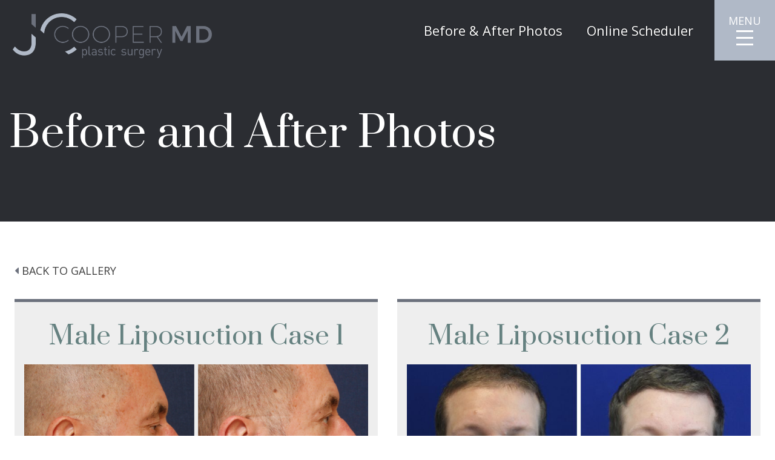

--- FILE ---
content_type: text/html; charset=UTF-8
request_url: https://jasoncoopermd.com/photo-gallery/male-liposuction/
body_size: 18627
content:
<!DOCTYPE html>
<html lang="en-US">
<head>
	<meta http-equiv="Content-Type" content="text/html; charset=UTF-8" />
	<meta name="viewport" content="width=device-width, initial-scale=1.0, user-scalable=0">

	<link rel="profile" href="http://gmpg.org/xfn/11" />
	<link rel="pingback" href="https://jasoncoopermd.com/xmlrpc.php" />

	<meta name='robots' content='index, follow, max-image-preview:large, max-snippet:-1, max-video-preview:-1' />
	<style>img:is([sizes="auto" i], [sizes^="auto," i]) { contain-intrinsic-size: 3000px 1500px }</style>
	
	<!-- This site is optimized with the Yoast SEO plugin v26.4 - https://yoast.com/wordpress/plugins/seo/ -->
	<title>Male Liposuction Archives - Jason Cooper MD</title>
<link data-rocket-preload as="style" href="https://fonts.googleapis.com/css2?family=Prata&#038;ver=6.8.3&#038;family=Open+Sans%3Aital%2Cwght%400%2C400%3B0%2C700%3B1%2C400%3B1%2C700&#038;ver=6.8.3&#038;display=swap" rel="preload">
<link href="https://fonts.googleapis.com/css2?family=Prata&#038;ver=6.8.3&#038;family=Open+Sans%3Aital%2Cwght%400%2C400%3B0%2C700%3B1%2C400%3B1%2C700&#038;ver=6.8.3&#038;display=swap" media="print" onload="this.media=&#039;all&#039;" rel="stylesheet">
<noscript><link rel="stylesheet" href="https://fonts.googleapis.com/css2?family=Prata&#038;ver=6.8.3&#038;family=Open+Sans%3Aital%2Cwght%400%2C400%3B0%2C700%3B1%2C400%3B1%2C700&#038;ver=6.8.3&#038;display=swap"></noscript>
<style id="rocket-critical-css">.fa,.fab,.fas{-moz-osx-font-smoothing:grayscale;-webkit-font-smoothing:antialiased;display:inline-block;font-style:normal;font-variant:normal;text-rendering:auto;line-height:1}.fa-camera-retro:before{content:"\f083"}.fa-caret-down:before{content:"\f0d7"}.fa-envelope:before{content:"\f0e0"}.fa-facebook-f:before{content:"\f39e"}.fa-instagram:before{content:"\f16d"}.fa-twitter:before{content:"\f099"}.fa-youtube:before{content:"\f167"}@font-face{font-family:Font Awesome\ 5 Brands;font-style:normal;font-weight:400;font-display:block;src:url(//jasoncoopermd.com/wp-content/themes/jason-cooper-md/dist/fonts/@fortawesome/fontawesome-free/webfonts/fa-brands-400.eot);src:url(//jasoncoopermd.com/wp-content/themes/jason-cooper-md/dist/fonts/@fortawesome/fontawesome-free/webfonts/fa-brands-400.eot?#iefix) format("embedded-opentype"),url(//jasoncoopermd.com/wp-content/themes/jason-cooper-md/dist/fonts/@fortawesome/fontawesome-free/webfonts/fa-brands-400.woff2) format("woff2"),url(//jasoncoopermd.com/wp-content/themes/jason-cooper-md/dist/fonts/@fortawesome/fontawesome-free/webfonts/fa-brands-400.woff) format("woff"),url(//jasoncoopermd.com/wp-content/themes/jason-cooper-md/dist/fonts/@fortawesome/fontawesome-free/webfonts/fa-brands-400.ttf) format("truetype"),url(//jasoncoopermd.com/wp-content/themes/jason-cooper-md/dist/images/@fortawesome/fontawesome-free/webfonts/fa-brands-400.svg) format("svg")}.fab{font-family:Font Awesome\ 5 Brands}@font-face{font-family:Font Awesome\ 5 Free;font-style:normal;font-weight:400;font-display:block;src:url(//jasoncoopermd.com/wp-content/themes/jason-cooper-md/dist/fonts/@fortawesome/fontawesome-free/webfonts/fa-regular-400.eot);src:url(//jasoncoopermd.com/wp-content/themes/jason-cooper-md/dist/fonts/@fortawesome/fontawesome-free/webfonts/fa-regular-400.eot?#iefix) format("embedded-opentype"),url(//jasoncoopermd.com/wp-content/themes/jason-cooper-md/dist/fonts/@fortawesome/fontawesome-free/webfonts/fa-regular-400.woff2) format("woff2"),url(//jasoncoopermd.com/wp-content/themes/jason-cooper-md/dist/fonts/@fortawesome/fontawesome-free/webfonts/fa-regular-400.woff) format("woff"),url(//jasoncoopermd.com/wp-content/themes/jason-cooper-md/dist/fonts/@fortawesome/fontawesome-free/webfonts/fa-regular-400.ttf) format("truetype"),url(//jasoncoopermd.com/wp-content/themes/jason-cooper-md/dist/images/@fortawesome/fontawesome-free/webfonts/fa-regular-400.svg) format("svg")}.fab{font-weight:400}@font-face{font-family:Font Awesome\ 5 Free;font-style:normal;font-weight:900;font-display:block;src:url(//jasoncoopermd.com/wp-content/themes/jason-cooper-md/dist/fonts/@fortawesome/fontawesome-free/webfonts/fa-solid-900.eot);src:url(//jasoncoopermd.com/wp-content/themes/jason-cooper-md/dist/fonts/@fortawesome/fontawesome-free/webfonts/fa-solid-900.eot?#iefix) format("embedded-opentype"),url(//jasoncoopermd.com/wp-content/themes/jason-cooper-md/dist/fonts/@fortawesome/fontawesome-free/webfonts/fa-solid-900.woff2) format("woff2"),url(//jasoncoopermd.com/wp-content/themes/jason-cooper-md/dist/fonts/@fortawesome/fontawesome-free/webfonts/fa-solid-900.woff) format("woff"),url(//jasoncoopermd.com/wp-content/themes/jason-cooper-md/dist/fonts/@fortawesome/fontawesome-free/webfonts/fa-solid-900.ttf) format("truetype"),url(//jasoncoopermd.com/wp-content/themes/jason-cooper-md/dist/images/@fortawesome/fontawesome-free/webfonts/fa-solid-900.svg) format("svg")}.fa,.fas{font-family:Font Awesome\ 5 Free}.fa,.fas{font-weight:900}:root{--swiper-theme-color: #007aff}:root{--swiper-navigation-size: 44px}body{min-width:320px;background:#fff;font-family:Open Sans,Helvetica,Arial,sans-serif;font-weight:400;font-size:18px;line-height:1.2;color:#3f3f3f}a{color:inherit;text-decoration:underline}p{line-height:1.8}ul{margin-left:20px}.h1,h2{margin-bottom:.6em;font-family:Prata,Georgia,Times New Roman,Times,serif;font-weight:400}.h1{font-size:70px;line-height:1.3}h2{font-size:56px;line-height:1.2}p,ul{margin-bottom:1.2em}h2:last-child,h2[class],p:last-child,ul:last-child{margin-bottom:0}:focus{outline:thin dotted #000}@media (max-width:1200px){.h1{font-size:50px}h2{font-size:45px}}@media (max-width:1024px){body{font-size:16px}.h1{font-size:35px}h2{font-size:32px}}@media (max-width: 767px),screen and(max-width: 812px) and(orientation: landscape){body{font-size:14px}p{line-height:1.9}.h1{font-size:34px;line-height:1.2}}.sr-only{position:absolute;width:1px;height:1px;padding:0;margin:-1px;overflow:hidden;clip:rect(0,0,0,0);border:0}*{padding:0;margin:0;outline:0;box-sizing:border-box}:after,:before{box-sizing:inherit}aside,header,nav,section{display:block}body{-moz-osx-font-smoothing:grayscale;-webkit-font-smoothing:antialiased;font-smoothing:antialiased;-webkit-text-size-adjust:none;-moz-text-size-adjust:none;-ms-text-size-adjust:none;text-size-adjust:none}iframe,img{max-width:100%}iframe,img{border:0}img{height:auto;display:inline-block;vertical-align:middle}strong{font-weight:700}button::-moz-focus-inner{padding:0;border:0}button{font-family:inherit;font-size:inherit;color:inherit;-moz-osx-font-smoothing:grayscale;-webkit-font-smoothing:antialiased;font-smoothing:antialiased}button{text-transform:none}nav ul{list-style:none outside none}[class^=btn]{display:inline-block;vertical-align:middle;text-align:center;text-decoration:none;-webkit-appearance:none;-moz-appearance:none;appearance:none;border-radius:0;border:0}.btn{font-size:18px;text-transform:uppercase;color:#fff;background:#6c717d;padding:15px 31px;border:1px solid #6c717d}.btn--transparent{background-color:transparent;color:#6c717d}.btn--gray{background:#e9e9e9;color:#6c717d}@media (max-width:1200px){.btn{font-size:16px}}@media (max-width:1024px){.btn{font-size:14px;padding:10px 18px}}@media (max-width: 767px),screen and(max-width: 812px) and(orientation: landscape){.btn{padding:12px 18px}}.btn-menu{display:block;width:100px;height:100px;background:#b0b9c7;text-align:center;padding:22px 19px}.btn-menu strong{display:block;font-size:18px;font-weight:400;text-transform:uppercase;color:#fff;margin-bottom:-4px}.btn-menu strong span+span{display:none}.btn-menu .btn__inner{display:block}.btn-menu .btn__inner span{display:block;width:28px;height:3px;background:#fff;margin:8px auto}@media (max-width:1024px){.btn-menu{padding:15px}}@media (max-width: 767px),screen and(max-width: 812px) and(orientation: landscape){.btn-menu{background:transparent;width:70px;height:70px;padding:0 10px}.btn-menu strong{color:#6c717d}.btn-menu .btn__inner span{background:#6c717d}}.copyright img{vertical-align:baseline}::-webkit-input-placeholder{color:#777}::-moz-placeholder{color:#777}:-ms-input-placeholder{color:#777}::-ms-input-placeholder{color:#777}::placeholder{color:#777}.header{width:100%;position:fixed;left:0;right:0;top:0;background-color:transparent;z-index:999}.header__inner{display:flex;align-items:flex-end;justify-content:space-between;padding-left:21px}.header__content{display:flex;align-items:center;justify-content:flex-end}.header__aside{margin-right:auto}.header__links{color:#fff;padding-right:40px}.header__links a{text-decoration:none;display:inline-block;vertical-align:middle;font-size:22px;text-shadow:0 0 2px rgba(0,0,0,.75)}.header__nav{position:absolute;top:100%;right:-487px;width:482px;height:calc(100vh - 100px);opacity:0;overflow-x:hidden;overflow-y:scroll;z-index:10}.header__nav-inner{width:100%;min-height:100%;background-size:cover;background-position:50%;background-repeat:no-repeat;padding-bottom:52px}.header__nav-body{text-align:center}.header__bar{display:none}@media (max-width:1024px){.header__inner{align-items:center}.header__links{padding-right:25px}.header__links a{font-size:18px}}@media (max-width: 767px),screen and(max-width: 812px) and(orientation: landscape){.header__inner{padding:12px 16px 15px 8px;align-items:flex-start}.header__links{display:none}.header__bar{display:block;background:#6c717d;color:#fff;opacity:0;visibility:hidden}.header__actions ul{list-style:none outside none;margin:0;padding:0;display:flex;justify-content:space-between}.header__actions ul li{width:33.33%;text-align:center}.header__actions ul li+li{border-left:1px solid #fff}.header__actions a{display:block;text-decoration:none;padding:16px 5px 5px}.header__actions a span{font-size:24px}.header__actions a p{font-size:14px;text-transform:uppercase;line-height:1.8;margin:0}.header__actions .btn-menu{margin:0 auto;padding:15px 10px 10px;height:auto}.header__actions .btn-menu strong{color:#fff;font-size:14px;margin-top:8px}.header__actions .btn-menu .btn__inner span{background:#fff;margin:3px auto 4px;height:3px;width:21px}.header__nav{top:70px;width:100%;height:calc(100vh - 70px)}}[class^=list],[class^=list]>ul{list-style:none;position:relative;padding:0;margin:0}.list-logos{padding:0 122px;margin:0 -15px}.list-logos ul{display:flex;align-items:center;justify-content:space-between}.list-logos li{padding:0 15px}@media (max-width:1200px){.list-logos{padding:0 15px}}@media (max-width: 767px),screen and(max-width: 812px) and(orientation: landscape){.list-logos{margin:0 -20px;text-align:center}.list-logos ul{overflow-x:auto;overflow-y:hidden}.list-logos li{width:33.33%;flex-shrink:0;padding:0 20px}.list-logos img{max-height:60px}}.list-links ul{display:flex;flex-wrap:wrap}.list-links ul li{width:50%;margin-bottom:20px;padding-right:10px}.list-links a{display:block;color:#658180}.list-links ul li:nth-child(2n){padding-left:10px}@media (max-width: 767px),screen and(max-width: 812px) and(orientation: landscape){.list-links{font-size:18px}.list-links ul{display:block}.list-links ul li:nth-child(n){width:100%;padding:0;margin-bottom:19px}}.logo-holder{width:329px;position:relative}.logo{position:relative;display:block;width:100%;margin-bottom:4px}.logo+.logo{position:absolute;top:50%;left:50%;transform:translate(-50%,-50%);width:100%;height:100%;opacity:0}.logo-nav{display:inline-block;width:368px;margin-bottom:36px}.logo-nav img{width:100%}@media (max-width:1024px){.logo-holder{width:171px}}@media (max-width: 767px),screen and(max-width: 812px) and(orientation: landscape){.logo{margin:3px 0 0}.logo-nav{width:100%;text-align:center;padding:0 24px;max-width:368px;margin:0 auto 35px}}.main{width:100%;flex-grow:1;flex-shrink:0}[class^=nav]>ul{list-style:none;padding:0;margin:0;display:flex;flex-wrap:wrap}[class^=nav] a{display:block;text-decoration:none}.nav{font-size:24px;line-height:30px;color:#fff;margin-bottom:50px}.nav ul{margin-left:0}.nav a{padding:17px 26px;position:relative}.nav>ul{display:block;position:relative;z-index:10}.nav>ul>li{border-bottom:1px solid #afafaf;position:relative}.nav>ul>li.current-menu-item>a{background-color:#3f3f3f;color:#fff}.nav>ul>li.menu-item-has-children>a{padding-right:80px}.nav>ul>li.menu-item-has-children>a:before{content:" ";position:absolute;right:62px;top:0;bottom:0;width:1px;background-color:#9f9f9f}.nav>ul>li.menu-item-has-children>strong{position:absolute;right:0;top:0;bottom:0;width:62px;height:62px;z-index:1;font-size:26px}.nav>ul>li.menu-item-has-children>strong span{position:absolute;top:50%;left:50%;transform:translate(-50%,-50%)}.nav>ul>li.menu-item-has-children>ul{width:100%;position:relative;overflow:hidden;z-index:2}.nav>ul>li.menu-item-has-children>ul{opacity:0;visibility:hidden;max-height:0}.nav>ul>li.menu-item-has-children>ul li+li{border-top:1px solid #afafaf}.nav>ul>li.menu-item-has-children>ul a{padding-left:45px}.nav>ul>li.menu-item-has-children>ul a:before{content:"-";display:inline-block;vertical-align:top;margin-right:7px}.section-intro{position:relative;overflow:hidden}.section-intro .section__container{background-size:cover;background-position:50%;background-repeat:no-repeat;position:relative;z-index:2}.section-intro .section__container .shell{display:flex}.section-intro .section__inner{width:100%;display:flex;justify-content:space-between;align-items:center;position:relative;z-index:5}.section-intro .section__content{width:39.03%;color:#6c717d;padding:50px 0 71px}.section-intro .section__content .h1{margin-bottom:25px}.section-intro .section__image{width:60.97%}.section-intro .section__logos{position:absolute;bottom:0;left:0;width:100%;z-index:5;background:hsla(0,0%,100%,.7);padding:13px 0 16px}.section-intro .button-group{margin:-8px}.section-intro .section__content .btn{margin:8px}@media (max-width:1024px){.section-intro .section__content{width:45%}.section-intro .section__image{width:55%}.section-intro .section__content .h1{margin-bottom:20px;font-size:4.5vw}}@media (max-width: 767px),screen and(max-width: 812px) and(orientation: landscape){.section-intro .section__inner{position:relative}.section-intro .section__image{width:auto;min-width:100%;margin-right:-200px;padding-left:20px}.section-intro .section__content{position:absolute;bottom:0;left:0;width:100%;padding:0 0 24px;text-align:center}.section-intro .section__content .h1{margin-bottom:16px;color:#fff;font-size:9.85vw}.section-intro .button-group{display:inline-flex;flex-direction:column}.section-intro .section__content .btn{margin:0;font-size:4.25vw}.section-intro .section__content .btn+.btn{margin-top:20px}.section-intro .section__logos{position:relative}}.section-about{padding:128px 0 118px}.section-about .section__inner{display:flex;justify-content:space-between}.section-about .section__head{display:flex;align-items:center;justify-content:flex-end;text-align:right;position:relative;width:41.2%;padding-top:6px}.section-about .section__head span{position:absolute;top:50%;right:-10%;transform:translateY(-50%);width:4px;height:100%}.section-about .section__body{width:51.6%;display:flex;align-items:center;padding:0 0 14px}.section-about .section__entry{max-width:655px;width:100%}@media (max-width:1024px){.section-about{padding:60px 0;text-align:center}.section-about .section__inner{display:block}.section-about .section__head{width:100%;padding:0 0 40px;margin-bottom:40px;display:block;text-align:center}.section-about .section__head span{width:206px;height:4px;top:auto;bottom:0;right:auto;left:50%;transform:translateX(-50%)}.section-about .section__body{width:100%;padding:0}.section-about .section__entry{max-width:100%}}@media (max-width: 767px),screen and(max-width: 812px) and(orientation: landscape){.section-about{padding:22px 0 44px}.section-about .section__head{padding-bottom:23px;margin-bottom:23px}}.section-procedures .section__image img{width:100%;display:none}.section-gallery .section__bg{position:absolute;top:0;left:0;width:100%;height:100%;background-size:cover;background-position:50%;background-repeat:no-repeat;z-index:-2}.section-gallery .section__bg--mobile{z-index:-1;display:none}@media (max-width: 767px),screen and(max-width: 812px) and(orientation: landscape){.section-gallery .section__bg--mobile{display:block}}.shell{max-width:1670px;padding-left:15px;padding-right:15px;margin:0 auto;width:100%}.shell--medium{max-width:1430px}@media (max-width:1024px){.shell{padding-left:24px;padding-right:24px}}.socials{margin:0 -4px}.socials ul{list-style:none;margin:0;padding:0;display:flex;flex-wrap:wrap;justify-content:center}.socials a{text-decoration:none}.socials ul li{padding:0 4px}.socials ul a{display:flex;align-items:center;justify-content:center;width:38px;height:38px;color:#6c717d;font-size:24px;background:#fff}.tab{display:none}.tab p{margin-bottom:50px}.tab__actions{padding-top:83px;display:flex;align-items:center;flex-wrap:wrap}.tab__actions a{margin-right:16px;margin-bottom:5px}@media (max-width: 767px),screen and(max-width: 812px) and(orientation: landscape){.tab p{margin-bottom:19px}.tab__actions{padding-top:30px;justify-content:space-between;margin-right:0}.tab__actions a{margin-right:10px}}.wrapper{position:relative;display:flex;flex-direction:row;flex-wrap:wrap;background-color:#fff;overflow:hidden}.wrapper .wrapper__inner{width:100%;display:flex;flex-direction:column;min-height:100vh}</style>
	<link rel="canonical" href="https://jasoncoopermd.com/photo-gallery/male-liposuction/" />
	<meta property="og:locale" content="en_US" />
	<meta property="og:type" content="article" />
	<meta property="og:title" content="Male Liposuction Archives - Jason Cooper MD" />
	<meta property="og:url" content="https://jasoncoopermd.com/photo-gallery/male-liposuction/" />
	<meta property="og:site_name" content="Jason Cooper MD" />
	<meta name="twitter:card" content="summary_large_image" />
	<script type="application/ld+json" class="yoast-schema-graph">{"@context":"https://schema.org","@graph":[{"@type":"CollectionPage","@id":"https://jasoncoopermd.com/photo-gallery/male-liposuction/","url":"https://jasoncoopermd.com/photo-gallery/male-liposuction/","name":"Male Liposuction Archives - Jason Cooper MD","isPartOf":{"@id":"https://jasoncoopermd.com/#website"},"breadcrumb":{"@id":"https://jasoncoopermd.com/photo-gallery/male-liposuction/#breadcrumb"},"inLanguage":"en-US"},{"@type":"BreadcrumbList","@id":"https://jasoncoopermd.com/photo-gallery/male-liposuction/#breadcrumb","itemListElement":[{"@type":"ListItem","position":1,"name":"Home","item":"https://jasoncoopermd.com/"},{"@type":"ListItem","position":2,"name":"For Men","item":"https://jasoncoopermd.com/photo-gallery/for-men/"},{"@type":"ListItem","position":3,"name":"Male Liposuction"}]},{"@type":"WebSite","@id":"https://jasoncoopermd.com/#website","url":"https://jasoncoopermd.com/","name":"Jason Cooper MD","description":"","potentialAction":[{"@type":"SearchAction","target":{"@type":"EntryPoint","urlTemplate":"https://jasoncoopermd.com/?s={search_term_string}"},"query-input":{"@type":"PropertyValueSpecification","valueRequired":true,"valueName":"search_term_string"}}],"inLanguage":"en-US"}]}</script>
	<!-- / Yoast SEO plugin. -->


<link rel='dns-prefetch' href='//www.youtube.com' />
<link rel='dns-prefetch' href='//fonts.googleapis.com' />
<link href='https://fonts.gstatic.com' crossorigin rel='preconnect' />
<link rel="alternate" type="application/rss+xml" title="Jason Cooper MD &raquo; Feed" href="https://jasoncoopermd.com/feed/" />
<link rel="alternate" type="application/rss+xml" title="Jason Cooper MD &raquo; Male Liposuction Procedure Feed" href="https://jasoncoopermd.com/photo-gallery/male-liposuction/feed/" />
<link rel='preload'  href='https://jasoncoopermd.com/wp-includes/css/dist/block-library/style.min.css?ver=6.8.3' data-rocket-async="style" as="style" onload="this.onload=null;this.rel='stylesheet'" onerror="this.removeAttribute('data-rocket-async')"  type='text/css' media='all' />
<style id='classic-theme-styles-inline-css' type='text/css'>
/*! This file is auto-generated */
.wp-block-button__link{color:#fff;background-color:#32373c;border-radius:9999px;box-shadow:none;text-decoration:none;padding:calc(.667em + 2px) calc(1.333em + 2px);font-size:1.125em}.wp-block-file__button{background:#32373c;color:#fff;text-decoration:none}
</style>
<style id='global-styles-inline-css' type='text/css'>
:root{--wp--preset--aspect-ratio--square: 1;--wp--preset--aspect-ratio--4-3: 4/3;--wp--preset--aspect-ratio--3-4: 3/4;--wp--preset--aspect-ratio--3-2: 3/2;--wp--preset--aspect-ratio--2-3: 2/3;--wp--preset--aspect-ratio--16-9: 16/9;--wp--preset--aspect-ratio--9-16: 9/16;--wp--preset--color--black: #000000;--wp--preset--color--cyan-bluish-gray: #abb8c3;--wp--preset--color--white: #ffffff;--wp--preset--color--pale-pink: #f78da7;--wp--preset--color--vivid-red: #cf2e2e;--wp--preset--color--luminous-vivid-orange: #ff6900;--wp--preset--color--luminous-vivid-amber: #fcb900;--wp--preset--color--light-green-cyan: #7bdcb5;--wp--preset--color--vivid-green-cyan: #00d084;--wp--preset--color--pale-cyan-blue: #8ed1fc;--wp--preset--color--vivid-cyan-blue: #0693e3;--wp--preset--color--vivid-purple: #9b51e0;--wp--preset--gradient--vivid-cyan-blue-to-vivid-purple: linear-gradient(135deg,rgba(6,147,227,1) 0%,rgb(155,81,224) 100%);--wp--preset--gradient--light-green-cyan-to-vivid-green-cyan: linear-gradient(135deg,rgb(122,220,180) 0%,rgb(0,208,130) 100%);--wp--preset--gradient--luminous-vivid-amber-to-luminous-vivid-orange: linear-gradient(135deg,rgba(252,185,0,1) 0%,rgba(255,105,0,1) 100%);--wp--preset--gradient--luminous-vivid-orange-to-vivid-red: linear-gradient(135deg,rgba(255,105,0,1) 0%,rgb(207,46,46) 100%);--wp--preset--gradient--very-light-gray-to-cyan-bluish-gray: linear-gradient(135deg,rgb(238,238,238) 0%,rgb(169,184,195) 100%);--wp--preset--gradient--cool-to-warm-spectrum: linear-gradient(135deg,rgb(74,234,220) 0%,rgb(151,120,209) 20%,rgb(207,42,186) 40%,rgb(238,44,130) 60%,rgb(251,105,98) 80%,rgb(254,248,76) 100%);--wp--preset--gradient--blush-light-purple: linear-gradient(135deg,rgb(255,206,236) 0%,rgb(152,150,240) 100%);--wp--preset--gradient--blush-bordeaux: linear-gradient(135deg,rgb(254,205,165) 0%,rgb(254,45,45) 50%,rgb(107,0,62) 100%);--wp--preset--gradient--luminous-dusk: linear-gradient(135deg,rgb(255,203,112) 0%,rgb(199,81,192) 50%,rgb(65,88,208) 100%);--wp--preset--gradient--pale-ocean: linear-gradient(135deg,rgb(255,245,203) 0%,rgb(182,227,212) 50%,rgb(51,167,181) 100%);--wp--preset--gradient--electric-grass: linear-gradient(135deg,rgb(202,248,128) 0%,rgb(113,206,126) 100%);--wp--preset--gradient--midnight: linear-gradient(135deg,rgb(2,3,129) 0%,rgb(40,116,252) 100%);--wp--preset--font-size--small: 13px;--wp--preset--font-size--medium: 20px;--wp--preset--font-size--large: 36px;--wp--preset--font-size--x-large: 42px;--wp--preset--spacing--20: 0.44rem;--wp--preset--spacing--30: 0.67rem;--wp--preset--spacing--40: 1rem;--wp--preset--spacing--50: 1.5rem;--wp--preset--spacing--60: 2.25rem;--wp--preset--spacing--70: 3.38rem;--wp--preset--spacing--80: 5.06rem;--wp--preset--shadow--natural: 6px 6px 9px rgba(0, 0, 0, 0.2);--wp--preset--shadow--deep: 12px 12px 50px rgba(0, 0, 0, 0.4);--wp--preset--shadow--sharp: 6px 6px 0px rgba(0, 0, 0, 0.2);--wp--preset--shadow--outlined: 6px 6px 0px -3px rgba(255, 255, 255, 1), 6px 6px rgba(0, 0, 0, 1);--wp--preset--shadow--crisp: 6px 6px 0px rgba(0, 0, 0, 1);}:where(.is-layout-flex){gap: 0.5em;}:where(.is-layout-grid){gap: 0.5em;}body .is-layout-flex{display: flex;}.is-layout-flex{flex-wrap: wrap;align-items: center;}.is-layout-flex > :is(*, div){margin: 0;}body .is-layout-grid{display: grid;}.is-layout-grid > :is(*, div){margin: 0;}:where(.wp-block-columns.is-layout-flex){gap: 2em;}:where(.wp-block-columns.is-layout-grid){gap: 2em;}:where(.wp-block-post-template.is-layout-flex){gap: 1.25em;}:where(.wp-block-post-template.is-layout-grid){gap: 1.25em;}.has-black-color{color: var(--wp--preset--color--black) !important;}.has-cyan-bluish-gray-color{color: var(--wp--preset--color--cyan-bluish-gray) !important;}.has-white-color{color: var(--wp--preset--color--white) !important;}.has-pale-pink-color{color: var(--wp--preset--color--pale-pink) !important;}.has-vivid-red-color{color: var(--wp--preset--color--vivid-red) !important;}.has-luminous-vivid-orange-color{color: var(--wp--preset--color--luminous-vivid-orange) !important;}.has-luminous-vivid-amber-color{color: var(--wp--preset--color--luminous-vivid-amber) !important;}.has-light-green-cyan-color{color: var(--wp--preset--color--light-green-cyan) !important;}.has-vivid-green-cyan-color{color: var(--wp--preset--color--vivid-green-cyan) !important;}.has-pale-cyan-blue-color{color: var(--wp--preset--color--pale-cyan-blue) !important;}.has-vivid-cyan-blue-color{color: var(--wp--preset--color--vivid-cyan-blue) !important;}.has-vivid-purple-color{color: var(--wp--preset--color--vivid-purple) !important;}.has-black-background-color{background-color: var(--wp--preset--color--black) !important;}.has-cyan-bluish-gray-background-color{background-color: var(--wp--preset--color--cyan-bluish-gray) !important;}.has-white-background-color{background-color: var(--wp--preset--color--white) !important;}.has-pale-pink-background-color{background-color: var(--wp--preset--color--pale-pink) !important;}.has-vivid-red-background-color{background-color: var(--wp--preset--color--vivid-red) !important;}.has-luminous-vivid-orange-background-color{background-color: var(--wp--preset--color--luminous-vivid-orange) !important;}.has-luminous-vivid-amber-background-color{background-color: var(--wp--preset--color--luminous-vivid-amber) !important;}.has-light-green-cyan-background-color{background-color: var(--wp--preset--color--light-green-cyan) !important;}.has-vivid-green-cyan-background-color{background-color: var(--wp--preset--color--vivid-green-cyan) !important;}.has-pale-cyan-blue-background-color{background-color: var(--wp--preset--color--pale-cyan-blue) !important;}.has-vivid-cyan-blue-background-color{background-color: var(--wp--preset--color--vivid-cyan-blue) !important;}.has-vivid-purple-background-color{background-color: var(--wp--preset--color--vivid-purple) !important;}.has-black-border-color{border-color: var(--wp--preset--color--black) !important;}.has-cyan-bluish-gray-border-color{border-color: var(--wp--preset--color--cyan-bluish-gray) !important;}.has-white-border-color{border-color: var(--wp--preset--color--white) !important;}.has-pale-pink-border-color{border-color: var(--wp--preset--color--pale-pink) !important;}.has-vivid-red-border-color{border-color: var(--wp--preset--color--vivid-red) !important;}.has-luminous-vivid-orange-border-color{border-color: var(--wp--preset--color--luminous-vivid-orange) !important;}.has-luminous-vivid-amber-border-color{border-color: var(--wp--preset--color--luminous-vivid-amber) !important;}.has-light-green-cyan-border-color{border-color: var(--wp--preset--color--light-green-cyan) !important;}.has-vivid-green-cyan-border-color{border-color: var(--wp--preset--color--vivid-green-cyan) !important;}.has-pale-cyan-blue-border-color{border-color: var(--wp--preset--color--pale-cyan-blue) !important;}.has-vivid-cyan-blue-border-color{border-color: var(--wp--preset--color--vivid-cyan-blue) !important;}.has-vivid-purple-border-color{border-color: var(--wp--preset--color--vivid-purple) !important;}.has-vivid-cyan-blue-to-vivid-purple-gradient-background{background: var(--wp--preset--gradient--vivid-cyan-blue-to-vivid-purple) !important;}.has-light-green-cyan-to-vivid-green-cyan-gradient-background{background: var(--wp--preset--gradient--light-green-cyan-to-vivid-green-cyan) !important;}.has-luminous-vivid-amber-to-luminous-vivid-orange-gradient-background{background: var(--wp--preset--gradient--luminous-vivid-amber-to-luminous-vivid-orange) !important;}.has-luminous-vivid-orange-to-vivid-red-gradient-background{background: var(--wp--preset--gradient--luminous-vivid-orange-to-vivid-red) !important;}.has-very-light-gray-to-cyan-bluish-gray-gradient-background{background: var(--wp--preset--gradient--very-light-gray-to-cyan-bluish-gray) !important;}.has-cool-to-warm-spectrum-gradient-background{background: var(--wp--preset--gradient--cool-to-warm-spectrum) !important;}.has-blush-light-purple-gradient-background{background: var(--wp--preset--gradient--blush-light-purple) !important;}.has-blush-bordeaux-gradient-background{background: var(--wp--preset--gradient--blush-bordeaux) !important;}.has-luminous-dusk-gradient-background{background: var(--wp--preset--gradient--luminous-dusk) !important;}.has-pale-ocean-gradient-background{background: var(--wp--preset--gradient--pale-ocean) !important;}.has-electric-grass-gradient-background{background: var(--wp--preset--gradient--electric-grass) !important;}.has-midnight-gradient-background{background: var(--wp--preset--gradient--midnight) !important;}.has-small-font-size{font-size: var(--wp--preset--font-size--small) !important;}.has-medium-font-size{font-size: var(--wp--preset--font-size--medium) !important;}.has-large-font-size{font-size: var(--wp--preset--font-size--large) !important;}.has-x-large-font-size{font-size: var(--wp--preset--font-size--x-large) !important;}
:where(.wp-block-post-template.is-layout-flex){gap: 1.25em;}:where(.wp-block-post-template.is-layout-grid){gap: 1.25em;}
:where(.wp-block-columns.is-layout-flex){gap: 2em;}:where(.wp-block-columns.is-layout-grid){gap: 2em;}
:root :where(.wp-block-pullquote){font-size: 1.5em;line-height: 1.6;}
</style>
<link rel='preload'  href='https://jasoncoopermd.com/wp-content/plugins/abm_gallery/assets/css/abm-gallery.min.css?ver=6.8.3' data-rocket-async="style" as="style" onload="this.onload=null;this.rel='stylesheet'" onerror="this.removeAttribute('data-rocket-async')"  type='text/css' media='all' />


<link data-minify="1" rel='preload'  href='https://jasoncoopermd.com/wp-content/cache/min/1/wp-content/themes/jason-cooper-md/dist/css/bundle-6247f365f6.css?ver=1769079209' data-rocket-async="style" as="style" onload="this.onload=null;this.rel='stylesheet'" onerror="this.removeAttribute('data-rocket-async')"  type='text/css' media='all' />
<link rel='preload'  href='https://jasoncoopermd.com/wp-content/themes/jason-cooper-md/style.css?ver=1596659329' data-rocket-async="style" as="style" onload="this.onload=null;this.rel='stylesheet'" onerror="this.removeAttribute('data-rocket-async')"  type='text/css' media='all' />
<script type="text/javascript" src="https://jasoncoopermd.com/wp-includes/js/jquery/jquery.min.js?ver=3.7.1" id="jquery-core-js" data-rocket-defer defer></script>
<script type="text/javascript" src="https://jasoncoopermd.com/wp-includes/js/jquery/jquery-migrate.min.js?ver=3.4.1" id="jquery-migrate-js" data-rocket-defer defer></script>
<script type="text/javascript" src="//www.youtube.com/iframe_api?ver=6.8.3" id="youtube.js-js" data-rocket-defer defer></script>
<link rel="https://api.w.org/" href="https://jasoncoopermd.com/wp-json/" /><link rel="EditURI" type="application/rsd+xml" title="RSD" href="https://jasoncoopermd.com/xmlrpc.php?rsd" />
<link rel="icon" type="image/png" href="/wp-content/uploads/fbrfg/favicon-96x96.png" sizes="96x96" />
<link rel="icon" type="image/svg+xml" href="/wp-content/uploads/fbrfg/favicon.svg" />
<link rel="shortcut icon" href="/wp-content/uploads/fbrfg/favicon.ico" />
<link rel="apple-touch-icon" sizes="180x180" href="/wp-content/uploads/fbrfg/apple-touch-icon.png" />
<meta name="apple-mobile-web-app-title" content="Jason Cooper MD" />
<link rel="manifest" href="/wp-content/uploads/fbrfg/site.webmanifest" /><meta name="generator" content="Elementor 3.32.5; features: additional_custom_breakpoints; settings: css_print_method-external, google_font-enabled, font_display-auto">
			<style>
				.e-con.e-parent:nth-of-type(n+4):not(.e-lazyloaded):not(.e-no-lazyload),
				.e-con.e-parent:nth-of-type(n+4):not(.e-lazyloaded):not(.e-no-lazyload) * {
					background-image: none !important;
				}
				@media screen and (max-height: 1024px) {
					.e-con.e-parent:nth-of-type(n+3):not(.e-lazyloaded):not(.e-no-lazyload),
					.e-con.e-parent:nth-of-type(n+3):not(.e-lazyloaded):not(.e-no-lazyload) * {
						background-image: none !important;
					}
				}
				@media screen and (max-height: 640px) {
					.e-con.e-parent:nth-of-type(n+2):not(.e-lazyloaded):not(.e-no-lazyload),
					.e-con.e-parent:nth-of-type(n+2):not(.e-lazyloaded):not(.e-no-lazyload) * {
						background-image: none !important;
					}
				}
			</style>
			<link rel="icon" href="https://jasoncoopermd.com/wp-content/uploads/2020/08/Cooper-Favicon-150x150.png" sizes="32x32" />
<link rel="icon" href="https://jasoncoopermd.com/wp-content/uploads/2020/08/Cooper-Favicon.png" sizes="192x192" />
<link rel="apple-touch-icon" href="https://jasoncoopermd.com/wp-content/uploads/2020/08/Cooper-Favicon.png" />
<meta name="msapplication-TileImage" content="https://jasoncoopermd.com/wp-content/uploads/2020/08/Cooper-Favicon.png" />
<!-- Google Tag Manager -->
<script>(function(w,d,s,l,i){w[l]=w[l]||[];w[l].push({'gtm.start':
new Date().getTime(),event:'gtm.js'});var f=d.getElementsByTagName(s)[0],
j=d.createElement(s),dl=l!='dataLayer'?'&l='+l:'';j.async=true;j.src=
'https://www.googletagmanager.com/gtm.js?id='+i+dl;f.parentNode.insertBefore(j,f);
})(window,document,'script','dataLayer','GTM-MB5Z5M4');</script>
<!-- End Google Tag Manager -->		<style type="text/css" id="wp-custom-css">
			.patient__description h2 {
	margin-bottom: .6em;
}		</style>
		<noscript><style id="rocket-lazyload-nojs-css">.rll-youtube-player, [data-lazy-src]{display:none !important;}</style></noscript><script>
/*! loadCSS rel=preload polyfill. [c]2017 Filament Group, Inc. MIT License */
(function(w){"use strict";if(!w.loadCSS){w.loadCSS=function(){}}
var rp=loadCSS.relpreload={};rp.support=(function(){var ret;try{ret=w.document.createElement("link").relList.supports("preload")}catch(e){ret=!1}
return function(){return ret}})();rp.bindMediaToggle=function(link){var finalMedia=link.media||"all";function enableStylesheet(){link.media=finalMedia}
if(link.addEventListener){link.addEventListener("load",enableStylesheet)}else if(link.attachEvent){link.attachEvent("onload",enableStylesheet)}
setTimeout(function(){link.rel="stylesheet";link.media="only x"});setTimeout(enableStylesheet,3000)};rp.poly=function(){if(rp.support()){return}
var links=w.document.getElementsByTagName("link");for(var i=0;i<links.length;i++){var link=links[i];if(link.rel==="preload"&&link.getAttribute("as")==="style"&&!link.getAttribute("data-loadcss")){link.setAttribute("data-loadcss",!0);rp.bindMediaToggle(link)}}};if(!rp.support()){rp.poly();var run=w.setInterval(rp.poly,500);if(w.addEventListener){w.addEventListener("load",function(){rp.poly();w.clearInterval(run)})}else if(w.attachEvent){w.attachEvent("onload",function(){rp.poly();w.clearInterval(run)})}}
if(typeof exports!=="undefined"){exports.loadCSS=loadCSS}
else{w.loadCSS=loadCSS}}(typeof global!=="undefined"?global:this))
</script><meta name="generator" content="WP Rocket 3.20.1.2" data-wpr-features="wpr_defer_js wpr_minify_js wpr_async_css wpr_lazyload_images wpr_lazyload_iframes wpr_minify_css wpr_desktop" /></head>


<body class="archive tax-gallery_procedures term-male-liposuction term-133 wp-embed-responsive wp-theme-jason-cooper-md abm-gallery elementor-default elementor-kit-869">
	<!-- Google Tag Manager (noscript) -->
<noscript><iframe src="https://www.googletagmanager.com/ns.html?id=GTM-MB5Z5M4"
height="0" width="0" style="display:none;visibility:hidden"></iframe></noscript>
<!-- End Google Tag Manager (noscript) -->	<div data-rocket-location-hash="46b5ec384d1573651fcf9e2729907712" class="wrapper">
		<div data-rocket-location-hash="0baf0b06d74e3ca0839a24cac05b0913" class="wrapper__inner">
			<header data-rocket-location-hash="9743db0d800bfb6875b0e0fac69da23c" class="header">
				<div class="header__body">
					<div class="header__inner">
						<a href="#main" class="sr-only sr-only-focusable">Skip to content</a>

						<aside class="header__aside">
							<div class="logo-holder">
								
									<a
										href="https://jasoncoopermd.com/"
										class="logo"
									>
										<img src="data:image/svg+xml,%3Csvg%20xmlns='http://www.w3.org/2000/svg'%20viewBox='0%200%200%200'%3E%3C/svg%3E" alt="" data-lazy-src="https://jasoncoopermd.com/wp-content/uploads/2022/04/Cooper_Logocolor-min.png" /><noscript><img src="https://jasoncoopermd.com/wp-content/uploads/2022/04/Cooper_Logocolor-min.png" alt="" /></noscript>

										<span class="sr-only">Jason Cooper MD</span>
									</a>
								
									<a
										href="https://jasoncoopermd.com/"
										class="logo"
									>
										<img src="data:image/svg+xml,%3Csvg%20xmlns='http://www.w3.org/2000/svg'%20viewBox='0%200%200%200'%3E%3C/svg%3E" alt="" data-lazy-src="https://jasoncoopermd.com/wp-content/uploads/2022/04/Cooper_Logorev-min.png" /><noscript><img src="https://jasoncoopermd.com/wp-content/uploads/2022/04/Cooper_Logorev-min.png" alt="" /></noscript>

										<span class="sr-only">Jason Cooper MD</span>
									</a>
															</div><!-- /.logo-holder -->
						</aside><!-- /.header__aside -->

						<div class="header__content">
							<div class="header__links">
                                                                    <a
                                        href="https://jasoncoopermd.com/photo-gallery/"
                                        target="_self"
                                    >
                                        Before &amp; After Photos                                    </a>
                                
																	<a
										href="https://www.smilereminder.com/sr/schedule/anon.do?id=f0e879cb6fc11b97"
										target="_blank"
									>
									Online Scheduler									</a>
															</div><!-- /.header__links -->

							<button class="btn-menu" type="button">
								<strong>
									<span>Menu</span>

									<span>Close</span>
								</strong>

								<span class="btn__inner">
									<span></span>
									<span></span>
									<span></span>
								</span>
							</button><!-- /.btn-menu -->

							<div class="header__nav">
								<div data-bg="https://jasoncoopermd.com/wp-content/uploads/2020/02/nav-bg.jpg" class="header__nav-inner rocket-lazyload" style="">
									<nav class="nav"><ul id="menu-main-menu" class="menu"><li id="menu-item-420" class="menu-item menu-item-type-post_type menu-item-object-page menu-item-home menu-item-420"><a href="https://jasoncoopermd.com/">Home</a></li>
<li id="menu-item-442" class="menu-item menu-item-type-post_type menu-item-object-page menu-item-has-children menu-item-442"><strong>
				<span class="fa fa-caret-down" aria-hidden="true"></span>
			</strong><a href="https://jasoncoopermd.com/about-us/">About Us</a>
<ul class="sub-menu">
	<li id="menu-item-856" class="menu-item menu-item-type-post_type menu-item-object-page menu-item-856"><a href="https://jasoncoopermd.com/about-us/meet-dr-jason-cooper/">Dr. Jason Cooper</a></li>
	<li id="menu-item-857" class="menu-item menu-item-type-post_type menu-item-object-page menu-item-857"><a href="https://jasoncoopermd.com/about-us/accredited-surgical-center/">Accredited Surgical Center</a></li>
	<li id="menu-item-3280" class="menu-item menu-item-type-post_type menu-item-object-page menu-item-3280"><a href="https://jasoncoopermd.com/about-us/why-abps-board-certification-is-important/">Why ABPS Board Certification is Important</a></li>
	<li id="menu-item-3519" class="menu-item menu-item-type-post_type menu-item-object-page menu-item-3519"><a href="https://jasoncoopermd.com/about-us/what-makes-our-practice-different/">What Makes Our Practice Different</a></li>
	<li id="menu-item-4333" class="menu-item menu-item-type-post_type menu-item-object-page menu-item-4333"><a href="https://jasoncoopermd.com/about-us/candidacy-for-surgery-with-dr-cooper/">Candidacy for Surgery with Dr. Cooper</a></li>
	<li id="menu-item-4070" class="menu-item menu-item-type-post_type menu-item-object-page menu-item-4070"><a href="https://jasoncoopermd.com/testimonials/">Patient Reviews &#038; Testimonials</a></li>
	<li id="menu-item-858" class="menu-item menu-item-type-post_type menu-item-object-page menu-item-858"><a href="https://jasoncoopermd.com/about-us/our-staff/">Our Staff</a></li>
	<li id="menu-item-972" class="menu-item menu-item-type-post_type menu-item-object-page current_page_parent menu-item-972"><a href="https://jasoncoopermd.com/blog/">Blog</a></li>
	<li id="menu-item-808" class="menu-item menu-item-type-post_type menu-item-object-page menu-item-808"><a href="https://jasoncoopermd.com/about-us/news-and-events/">News and Events</a></li>
</ul>
</li>
<li id="menu-item-446" class="menu-item menu-item-type-post_type menu-item-object-page menu-item-has-children menu-item-446"><strong>
				<span class="fa fa-caret-down" aria-hidden="true"></span>
			</strong><a href="https://jasoncoopermd.com/face/">Face</a>
<ul class="sub-menu">
	<li id="menu-item-811" class="menu-item menu-item-type-post_type menu-item-object-page menu-item-811"><a href="https://jasoncoopermd.com/face/facelift/">Facelift</a></li>
	<li id="menu-item-853" class="menu-item menu-item-type-post_type menu-item-object-page menu-item-853"><a href="https://jasoncoopermd.com/face/mini-facelift-non-surgical-facelift/">Lower Facelift</a></li>
	<li id="menu-item-4499" class="menu-item menu-item-type-post_type menu-item-object-page menu-item-4499"><a href="https://jasoncoopermd.com/face/deep-plane-facelift/">Deep Plane Facelift</a></li>
	<li id="menu-item-5236" class="menu-item menu-item-type-post_type menu-item-object-page menu-item-5236"><a href="https://jasoncoopermd.com/face/preservation-facelift/">Preservation Facelift</a></li>
	<li id="menu-item-5343" class="menu-item menu-item-type-post_type menu-item-object-page menu-item-5343"><a href="https://jasoncoopermd.com/face/facelift-with-fat-transfer/">Facelift with Fat Transfer</a></li>
	<li id="menu-item-854" class="menu-item menu-item-type-post_type menu-item-object-page menu-item-854"><a href="https://jasoncoopermd.com/face/neck-lift/">Neck Lift</a></li>
	<li id="menu-item-5351" class="menu-item menu-item-type-post_type menu-item-object-page menu-item-5351"><a href="https://jasoncoopermd.com/face/brow-lift/">Brow Lift</a></li>
	<li id="menu-item-851" class="menu-item menu-item-type-post_type menu-item-object-page menu-item-851"><a href="https://jasoncoopermd.com/face/eyelid-surgery/">Eyelid Surgery</a></li>
	<li id="menu-item-855" class="menu-item menu-item-type-post_type menu-item-object-page menu-item-855"><a href="https://jasoncoopermd.com/face/rhinoplasty/">Rhinoplasty</a></li>
	<li id="menu-item-3226" class="menu-item menu-item-type-post_type menu-item-object-page menu-item-3226"><a href="https://jasoncoopermd.com/non_surgical/">Non-Surgical</a></li>
	<li id="menu-item-3931" class="menu-item menu-item-type-post_type menu-item-object-page menu-item-3931"><a href="https://jasoncoopermd.com/face/fat-transfer/">Fat Transfer</a></li>
</ul>
</li>
<li id="menu-item-898" class="menu-item menu-item-type-post_type menu-item-object-page menu-item-has-children menu-item-898"><strong>
				<span class="fa fa-caret-down" aria-hidden="true"></span>
			</strong><a href="https://jasoncoopermd.com/breast/">Breast</a>
<ul class="sub-menu">
	<li id="menu-item-815" class="menu-item menu-item-type-post_type menu-item-object-page menu-item-815"><a href="https://jasoncoopermd.com/breast/breast-augmentation/">Breast Augmentation</a></li>
	<li id="menu-item-1829" class="menu-item menu-item-type-post_type menu-item-object-page menu-item-1829"><a href="https://jasoncoopermd.com/breast/breast-lift-with-implants/">Breast Lift</a></li>
	<li id="menu-item-2813" class="menu-item menu-item-type-post_type menu-item-object-page menu-item-2813"><a href="https://jasoncoopermd.com/breast/breast-lift-without-implants/">Breast Lift without Implants</a></li>
	<li id="menu-item-848" class="menu-item menu-item-type-post_type menu-item-object-page menu-item-848"><a href="https://jasoncoopermd.com/breast/breast-reduction/">Breast Reduction</a></li>
	<li id="menu-item-813" class="menu-item menu-item-type-post_type menu-item-object-page menu-item-813"><a href="https://jasoncoopermd.com/breast/breast-implant-removal-en-bloc/">Breast Implant Removal (En Bloc)</a></li>
	<li id="menu-item-850" class="menu-item menu-item-type-post_type menu-item-object-page menu-item-850"><a href="https://jasoncoopermd.com/breast/breast-implant-exchange/">Breast Implant Exchange</a></li>
	<li id="menu-item-812" class="menu-item menu-item-type-post_type menu-item-object-page menu-item-812"><a href="https://jasoncoopermd.com/breast/breast-revision/">Breast Revision</a></li>
</ul>
</li>
<li id="menu-item-448" class="menu-item menu-item-type-post_type menu-item-object-page menu-item-has-children menu-item-448"><strong>
				<span class="fa fa-caret-down" aria-hidden="true"></span>
			</strong><a href="https://jasoncoopermd.com/non_surgical/">Non-Surgical</a>
<ul class="sub-menu">
	<li id="menu-item-832" class="menu-item menu-item-type-post_type menu-item-object-page menu-item-832"><a href="https://jasoncoopermd.com/non_surgical/botox/">Botox</a></li>
	<li id="menu-item-817" class="menu-item menu-item-type-post_type menu-item-object-page menu-item-817"><a href="https://jasoncoopermd.com/non_surgical/dermal-fillers/">Dermal Fillers</a></li>
	<li id="menu-item-1990" class="menu-item menu-item-type-post_type menu-item-object-page menu-item-1990"><a href="https://jasoncoopermd.com/non_surgical/laser-skin-resurfacing/">Laser Skin Resurfacing</a></li>
	<li id="menu-item-837" class="menu-item menu-item-type-post_type menu-item-object-page menu-item-837"><a href="https://jasoncoopermd.com/non_surgical/ipl/">IPL</a></li>
	<li id="menu-item-840" class="menu-item menu-item-type-post_type menu-item-object-page menu-item-840"><a href="https://jasoncoopermd.com/non_surgical/skin-care/">Skin Care</a></li>
</ul>
</li>
<li id="menu-item-447" class="menu-item menu-item-type-post_type menu-item-object-page menu-item-447"><a href="https://jasoncoopermd.com/photo-gallery/">Before &#038; After Photos</a></li>
<li id="menu-item-450" class="menu-item menu-item-type-post_type menu-item-object-page menu-item-has-children menu-item-450"><strong>
				<span class="fa fa-caret-down" aria-hidden="true"></span>
			</strong><a href="https://jasoncoopermd.com/resources/">Resources</a>
<ul class="sub-menu">
	<li id="menu-item-829" class="menu-item menu-item-type-post_type menu-item-object-page menu-item-829"><a href="https://jasoncoopermd.com/resources/faq/">FAQ</a></li>
	<li id="menu-item-830" class="menu-item menu-item-type-post_type menu-item-object-page menu-item-830"><a href="https://jasoncoopermd.com/resources/fly-in-program/">Fly In Program</a></li>
	<li id="menu-item-828" class="menu-item menu-item-type-post_type menu-item-object-page menu-item-828"><a href="https://jasoncoopermd.com/resources/anesthesia/">Anesthesia</a></li>
	<li id="menu-item-831" class="menu-item menu-item-type-post_type menu-item-object-page menu-item-831"><a href="https://jasoncoopermd.com/resources/video/">Video</a></li>
</ul>
</li>
<li id="menu-item-445" class="menu-item menu-item-type-post_type menu-item-object-page menu-item-has-children menu-item-445"><strong>
				<span class="fa fa-caret-down" aria-hidden="true"></span>
			</strong><a href="https://jasoncoopermd.com/contact-us/">Contact Us</a>
<ul class="sub-menu">
	<li id="menu-item-2936" class="menu-item menu-item-type-post_type menu-item-object-page menu-item-2936"><a href="https://jasoncoopermd.com/virtual-consultation/">Virtual Consultation</a></li>
</ul>
</li>
</ul></nav>
									<div class="header__nav-body">
										
											<a href="https://jasoncoopermd.com/" class="logo-nav">
												<img src="data:image/svg+xml,%3Csvg%20xmlns='http://www.w3.org/2000/svg'%20viewBox='0%200%200%200'%3E%3C/svg%3E" alt="" data-lazy-src="https://jasoncoopermd.com/wp-content/uploads/2022/04/Cooper_Logorev-min.png" /><noscript><img src="https://jasoncoopermd.com/wp-content/uploads/2022/04/Cooper_Logorev-min.png" alt="" /></noscript>
												<span class="sr-only">Jason Cooper MD</span>
											</a>
										
<div class="socials ">
	<ul>
		
			<li class="social social--facebook">
				<a target="_blank" href="https://www.facebook.com/jasoncoopermd/">
					<strong class="sr-only">link to facebook</strong>

					<span class="fab fa-facebook-f" aria-hidden="true"></span>
				</a>
			</li>
		
			<li class="social social--twitter">
				<a target="_blank" href="https://twitter.com/PlasticHigh">
					<strong class="sr-only">link to twitter</strong>

					<span class="fab fa-twitter" aria-hidden="true"></span>
				</a>
			</li>
		
			<li class="social social--instagram">
				<a target="_blank" href="https://www.instagram.com/jasoncoopermd/?hl=en">
					<strong class="sr-only">link to instagram</strong>

					<span class="fab fa-instagram" aria-hidden="true"></span>
				</a>
			</li>
		
			<li class="social social--youtube-play">
				<a target="_blank" href="https://www.youtube.com/channel/UCE3a12tSkM7MBY3nnQR86Hg/featured">
					<strong class="sr-only">link to youtube</strong>

					<span class="fab fa-youtube" aria-hidden="true"></span>
				</a>
			</li>
			</ul>
</div><!-- /.socials -->
									</div><!-- /.header__nav-body -->
								</div><!-- /.header__nav-inner -->
							</div><!-- /.header__nav -->
						</div><!-- /.header__content -->
					</div><!-- /.header__inner -->
				</div><!-- /.header__body -->

				<div class="header__bar">
					<div class="header__actions">
						<ul>
															<li>
									<a
										href="https://jasoncoopermd.com/photo-gallery/"
										target="_self"
									>
										<span class="fas fa-camera-retro" aria-hidden="true"></span>
										<p>Gallery</p>
									</a>
								</li>
															<li>
									<a
										href="https://jasoncoopermd.com/contact-us/"
										target="_self"
									>
										<span class="fas fa-envelope" aria-hidden="true"></span>
										<p>Contact Us</p>
									</a>
								</li>
							
							<li>
								<button class="btn-menu" type="button">
									<span class="btn__inner">
										<span></span>
										<span></span>
										<span></span>
									</span>

									<strong>
										<span>Menu</span>

										<span>Close</span>
									</strong>
								</button><!-- /.btn-menu -->
							</li>
						</ul>
					</div><!-- /.header__actions -->
				</div><!-- /.header__bar -->
			</header>

			<div data-rocket-location-hash="4c0019221d6d94dbf934bc3ed43b23f6" id="main" class="main">

<section class="section-default">
    <div class="section__content">
        <div class="gallery-page">
            <header class="section__head">
                <div class="shell">
                    <h1 class="page__title pagetitle">Before and After Photos</h1>
                </div><!-- /.shell -->
            </header><!-- /.section__head -->
            
            <div class="section__body">
                <div class="shell">
                    <div class="page__entry">
                    
                                            <div class="gallery-nav">
                            <a href="https://jasoncoopermd.com/photo-gallery/">Back to Gallery</a>
                        </div>
                    
                    
                        <div class="articles">

                                                    <article class="gallery-case post-2561 gallery_post_type type-gallery_post_type status-publish format-standard hentry gallery_procedures-male-liposuction">
                                <header class="article__head">
                                    <h2 class="article__title">
                                        <a href="https://jasoncoopermd.com/photo-gallery/male-liposuction/male-liposuction-case-2561/" rel="bookmark" title="Permanent Link to Male Liposuction Case 1">
                                            Male Liposuction Case 1                                        </a>
                                    </h2><!-- /.article__title -->
                                </header><!-- /.article__head -->

                                <div class="article__body">
                                    <div class="article__entry richtext-entry">
                                        

        <!-- Start Main Image Pair -->
        <div class="patient__info">
            <div class="patient__info--inner">
                <a href="https://jasoncoopermd.com/photo-gallery/male-liposuction/male-liposuction-case-2561/">
                                            <img fetchpriority="high" decoding="async" src="data:image/svg+xml,%3Csvg%20xmlns='http://www.w3.org/2000/svg'%20viewBox='0%200%20768%20485'%3E%3C/svg%3E" width="768" height="485" class="gallery-archive__img" alt="" data-lazy-src="https://jasoncoopermd.com/wp-content/uploads/2020/07/male-liposuction--2562-768x485.png" /><noscript><img fetchpriority="high" decoding="async" src="https://jasoncoopermd.com/wp-content/uploads/2020/07/male-liposuction--2562-768x485.png" width="768" height="485" class="gallery-archive__img" alt="" /></noscript>
                    
                                    </a>
            </div>
        </div> <!-- End: Main Image Pair -->

        <div class="patient__description">
            
            <a href="https://jasoncoopermd.com/photo-gallery/male-liposuction/male-liposuction-case-2561/" class="read-more">View Case</a>
        </div>
                                    </div><!-- /.article__entry -->
                                </div><!-- /.article__body -->
                            </article><!-- /.article -->
                                                    <article class="gallery-case post-2557 gallery_post_type type-gallery_post_type status-publish format-standard hentry gallery_procedures-male-liposuction">
                                <header class="article__head">
                                    <h2 class="article__title">
                                        <a href="https://jasoncoopermd.com/photo-gallery/male-liposuction/male-liposuction-case-2557/" rel="bookmark" title="Permanent Link to Male Liposuction Case 2">
                                            Male Liposuction Case 2                                        </a>
                                    </h2><!-- /.article__title -->
                                </header><!-- /.article__head -->

                                <div class="article__body">
                                    <div class="article__entry richtext-entry">
                                        

        <!-- Start Main Image Pair -->
        <div class="patient__info">
            <div class="patient__info--inner">
                <a href="https://jasoncoopermd.com/photo-gallery/male-liposuction/male-liposuction-case-2557/">
                                            <img decoding="async" src="data:image/svg+xml,%3Csvg%20xmlns='http://www.w3.org/2000/svg'%20viewBox='0%200%20768%20485'%3E%3C/svg%3E" width="768" height="485" class="gallery-archive__img" alt="" data-lazy-src="https://jasoncoopermd.com/wp-content/uploads/2020/07/male-liposuction--2560-768x485.jpg" /><noscript><img decoding="async" src="https://jasoncoopermd.com/wp-content/uploads/2020/07/male-liposuction--2560-768x485.jpg" width="768" height="485" class="gallery-archive__img" alt="" /></noscript>
                    
                                    </a>
            </div>
        </div> <!-- End: Main Image Pair -->

        <div class="patient__description">
            
            <a href="https://jasoncoopermd.com/photo-gallery/male-liposuction/male-liposuction-case-2557/" class="read-more">View Case</a>
        </div>
                                    </div><!-- /.article__entry -->
                                </div><!-- /.article__body -->
                            </article><!-- /.article -->
                                                    <article class="gallery-case post-2554 gallery_post_type type-gallery_post_type status-publish format-standard hentry gallery_procedures-male-liposuction">
                                <header class="article__head">
                                    <h2 class="article__title">
                                        <a href="https://jasoncoopermd.com/photo-gallery/male-liposuction/male-liposuction-case-2554/" rel="bookmark" title="Permanent Link to Male Liposuction Case 3">
                                            Male Liposuction Case 3                                        </a>
                                    </h2><!-- /.article__title -->
                                </header><!-- /.article__head -->

                                <div class="article__body">
                                    <div class="article__entry richtext-entry">
                                        

        <!-- Start Main Image Pair -->
        <div class="patient__info">
            <div class="patient__info--inner">
                <a href="https://jasoncoopermd.com/photo-gallery/male-liposuction/male-liposuction-case-2554/">
                                            <img decoding="async" src="data:image/svg+xml,%3Csvg%20xmlns='http://www.w3.org/2000/svg'%20viewBox='0%200%20768%20401'%3E%3C/svg%3E" width="768" height="401" class="gallery-archive__img" alt="" data-lazy-src="https://jasoncoopermd.com/wp-content/uploads/2020/07/male-liposuction--2555-768x401.jpg" /><noscript><img decoding="async" src="https://jasoncoopermd.com/wp-content/uploads/2020/07/male-liposuction--2555-768x401.jpg" width="768" height="401" class="gallery-archive__img" alt="" /></noscript>
                    
                                    </a>
            </div>
        </div> <!-- End: Main Image Pair -->

        <div class="patient__description">
            
            <a href="https://jasoncoopermd.com/photo-gallery/male-liposuction/male-liposuction-case-2554/" class="read-more">View Case</a>
        </div>
                                    </div><!-- /.article__entry -->
                                </div><!-- /.article__body -->
                            </article><!-- /.article -->
                        
                        </div><!-- /.articles -->

                        
                    
                    </div><!-- /.page__entry -->
                </div><!-- /.shell -->
            </div><!-- /.section__body -->
        </div><!-- /.blog-archive -->
    </div><!-- /.shell -->
</section><!-- /.section-default -->

                
<section data-bg="https://jasoncoopermd.com/wp-content/uploads/2020/07/contact-bg-v1r2-1742x980.jpg" class="section-callout contact-callout rocket-lazyload" style="">
	<div class="section__inner">
		<div class="section__content">
			<div class="shell shell--small">
									<h2>Schedule a <span>Consultation</span></h2>
				
                <div class="wpforms-container wpforms-container-full" id="wpforms-1756"><form id="wpforms-form-1756" class="wpforms-validate wpforms-form wpforms-ajax-form" data-formid="1756" method="post" enctype="multipart/form-data" action="/photo-gallery/male-liposuction/" data-token="89a9b401e7968792498914fd17b6f2eb" data-token-time="1769242754"><noscript class="wpforms-error-noscript">Please enable JavaScript in your browser to complete this form.</noscript><div class="wpforms-field-container"><div id="wpforms-1756-field_0-container" class="wpforms-field wpforms-field-name wpforms-one-half wpforms-first" data-field-id="0"><label class="wpforms-field-label wpforms-label-hide" for="wpforms-1756-field_0">First Name <span class="wpforms-required-label">*</span></label><input type="text" id="wpforms-1756-field_0" class="wpforms-field-large wpforms-field-required" name="wpforms[fields][0]" placeholder="First Name*" required></div><div id="wpforms-1756-field_3-container" class="wpforms-field wpforms-field-name wpforms-one-half" data-field-id="3"><label class="wpforms-field-label wpforms-label-hide" for="wpforms-1756-field_3">Last Name <span class="wpforms-required-label">*</span></label><input type="text" id="wpforms-1756-field_3" class="wpforms-field-large wpforms-field-required" name="wpforms[fields][3]" placeholder="Last Name*" required></div><div id="wpforms-1756-field_1-container" class="wpforms-field wpforms-field-email wpforms-one-half wpforms-first" data-field-id="1"><label class="wpforms-field-label wpforms-label-hide" for="wpforms-1756-field_1">Email <span class="wpforms-required-label">*</span></label><input type="email" id="wpforms-1756-field_1" class="wpforms-field-large wpforms-field-required" data-rule-restricted-email="1" name="wpforms[fields][1]" placeholder="Email*" spellcheck="false" required></div><div id="wpforms-1756-field_4-container" class="wpforms-field wpforms-field-phone wpforms-one-half" data-field-id="4"><label class="wpforms-field-label wpforms-label-hide" for="wpforms-1756-field_4">Phone Number</label><input type="tel" id="wpforms-1756-field_4" class="wpforms-field-large wpforms-masked-input" data-inputmask="&#039;mask&#039;: &#039;(999) 999-9999&#039;" data-rule-us-phone-field="true" data-inputmask-inputmode="tel" name="wpforms[fields][4]" placeholder="Phone Number" aria-label="Phone Number" ></div><div id="wpforms-1756-field_5-container" class="wpforms-field wpforms-field-select wpforms-one-half wpforms-first list-of-procedures wpforms-field-select-style-classic" data-field-id="5"><label class="wpforms-field-label wpforms-label-hide" for="wpforms-1756-field_5">Procedure of Interest <span class="wpforms-required-label">*</span></label><select id="wpforms-1756-field_5" class="wpforms-field-large wpforms-field-required" name="wpforms[fields][5]" required="required"><option value="" class="placeholder" disabled  selected='selected'>Please Select a Procedure*</option><option value="group-start"  class="choice-1 depth-1"  >Surgical Procedures</option><option value="Facelift/Neck lift"  class="choice-4 depth-1"  >Facelift/Neck lift</option><option value="Rhinoplasty"  class="choice-5 depth-1"  >Rhinoplasty</option><option value="Eyelid Surgery"  class="choice-6 depth-1"  >Eyelid Surgery</option><option value="Fat Transfer"  class="choice-7 depth-1"  >Fat Transfer</option><option value="Breast Augmentation"  class="choice-8 depth-1"  >Breast Augmentation</option><option value="Breast Lift"  class="choice-9 depth-1"  >Breast Lift</option><option value="Breast Lift with Implants"  class="choice-10 depth-1"  >Breast Lift with Implants</option><option value="Breast Reduction"  class="choice-11 depth-1"  >Breast Reduction</option><option value="Breast Implant Exchange"  class="choice-12 depth-1"  >Breast Implant Exchange</option><option value="Breast Implant Removal"  class="choice-13 depth-1"  >Breast Implant Removal</option><option value="Tummy Tuck"  class="choice-14 depth-1"  >Tummy Tuck</option><option value="Mommy Makeover"  class="choice-15 depth-1"  >Mommy Makeover</option><option value="Liposuction"  class="choice-16 depth-1"  >Liposuction</option><option value="group-start"  class="choice-18 depth-1"  >Non-Surgical Procedures</option><option value="Botox and Fillers"  class="choice-19 depth-1"  >Botox and Fillers</option><option value="Laser Skin Resurfacing"  class="choice-20 depth-1"  >Laser Skin Resurfacing</option><option value="IPL Treatments"  class="choice-21 depth-1"  >IPL Treatments</option><option value="Microneedling"  class="choice-23 depth-1"  >Microneedling</option></select></div><div id="wpforms-1756-field_6-container" class="wpforms-field wpforms-field-select wpforms-one-half wpforms-field-select-style-classic" data-field-id="6"><label class="wpforms-field-label wpforms-label-hide" for="wpforms-1756-field_6">Decision Stage</label><select id="wpforms-1756-field_6" class="wpforms-field-large" name="wpforms[fields][6]"><option value="" class="placeholder" disabled  selected='selected'>Decision Stage</option><option value="Just Started Researching"  class="choice-1 depth-1"  >Just Started Researching</option><option value="Evaluating Treatments"  class="choice-2 depth-1"  >Evaluating Treatments</option><option value="Interviewing Doctors"  class="choice-3 depth-1"  >Interviewing Doctors</option><option value="Ready to Book a Procedure"  class="choice-4 depth-1"  >Ready to Book a Procedure</option></select></div><div id="wpforms-1756-field_2-container" class="wpforms-field wpforms-field-textarea" data-field-id="2"><label class="wpforms-field-label wpforms-label-hide" for="wpforms-1756-field_2">Message</label><textarea id="wpforms-1756-field_2" class="wpforms-field-medium" name="wpforms[fields][2]" placeholder="Message &amp; Best Day/Time To Reach You" ></textarea></div><div id="wpforms-1756-field_7-container" class="wpforms-field wpforms-field-checkbox" data-field-id="7"><label class="wpforms-field-label wpforms-label-hide">Newsletter Signup</label><ul id="wpforms-1756-field_7"><li class="choice-1 depth-1"><input type="checkbox" id="wpforms-1756-field_7_1" name="wpforms[fields][7][]" value="Yes! Please send me info on events and specials"  ><label class="wpforms-field-label-inline" for="wpforms-1756-field_7_1">Yes! Please send me info on events and specials</label></li></ul></div><div id="wpforms-1756-field_8-container" class="wpforms-field wpforms-field-captcha" data-field-id="8"><label class="wpforms-field-label" for="wpforms-1756-field_8">Enter the correct answer: <span class="wpforms-required-label">*</span></label>			<div class="wpforms-captcha-math">
				<span id="wpforms-1756-field_8-question" class="wpforms-captcha-equation">
											<span class="n1"></span>
						<span class="cal"></span>
						<span class="n2"></span>
											<span class="e">=</span>
				</span>
				<input type="text" id="wpforms-1756-field_8" class="wpforms-field-medium wpforms-field-required a" data-rule-wpf-captcha="math" data-is-wrapped-field="1" name="wpforms[fields][8][a]" aria-describedby="wpforms-1756-field_8-question" required>				<input type="hidden" name="wpforms[fields][8][cal]" class="cal">
				<input type="hidden" name="wpforms[fields][8][n2]" class="n2">
				<input type="hidden" name="wpforms[fields][8][n1]" class="n1">
			</div>
			</div></div><!-- .wpforms-field-container --><div class="wpforms-field wpforms-field-hp"><label for="wpforms-1756-field-hp" class="wpforms-field-label">Comment</label><input type="text" name="wpforms[hp]" id="wpforms-1756-field-hp" class="wpforms-field-medium"></div><div class="wpforms-submit-container" ><input type="hidden" name="wpforms[id]" value="1756"><input type="hidden" name="page_title" value="Procedures  Male Liposuction"><input type="hidden" name="page_url" value="https://jasoncoopermd.com/photo-gallery/male-liposuction/"><input type="hidden" name="url_referer" value=""><button type="submit" name="wpforms[submit]" id="wpforms-submit-1756" class="wpforms-submit" data-alt-text="Sending..." data-submit-text="Submit" aria-live="assertive" value="wpforms-submit">Submit</button><img src="data:image/svg+xml,%3Csvg%20xmlns='http://www.w3.org/2000/svg'%20viewBox='0%200%2026%2026'%3E%3C/svg%3E" class="wpforms-submit-spinner" style="display: none;" width="26" height="26" alt="Loading" data-lazy-src="https://jasoncoopermd.com/wp-content/plugins/wpforms/assets/images/submit-spin.svg"><noscript><img src="https://jasoncoopermd.com/wp-content/plugins/wpforms/assets/images/submit-spin.svg" class="wpforms-submit-spinner" style="display: none;" width="26" height="26" alt="Loading"></noscript></div></form></div>  <!-- .wpforms-container -->			</div><!-- /.shell -->
		</div><!-- /.section__content -->
	</div><!-- /.section__inner -->
</section><!-- /.section-callout -->

			</div><!-- /.main -->

			
			<footer data-rocket-location-hash="e838050904c2ad9adf53f67503985307" class="footer" style="background-image: url(https://jasoncoopermd.com/wp-content/uploads/2020/02/footer-pattern.jpg);">
				<script>(function(d){var s = d.createElement("script");s.setAttribute("data-account", "uUiF8o5Or0");s.setAttribute("src", "https://cdn.userway.org/widget.js");(d.body || d.head).appendChild(s);})(document)</script><noscript>Please ensure Javascript is enabled for purposes of <a href="https://userway.org">website accessibility</a></noscript><nav class="footer__nav"><ul id="menu-footer-menu" class="menu"><li id="menu-item-497" class="menu-item menu-item-type-post_type menu-item-object-page menu-item-home menu-item-497"><a href="https://jasoncoopermd.com/">Home</a></li>
<li id="menu-item-807" class="menu-item menu-item-type-post_type menu-item-object-page menu-item-807"><a href="https://jasoncoopermd.com/about-us/">About Us</a></li>
<li id="menu-item-502" class="menu-item menu-item-type-post_type menu-item-object-page menu-item-502"><a href="https://jasoncoopermd.com/face/">Face</a></li>
<li id="menu-item-804" class="menu-item menu-item-type-post_type menu-item-object-page menu-item-804"><a href="https://jasoncoopermd.com/breast/">Breast</a></li>
<li id="menu-item-499" class="menu-item menu-item-type-post_type menu-item-object-page menu-item-499"><a href="https://jasoncoopermd.com/body/">Body</a></li>
<li id="menu-item-504" class="menu-item menu-item-type-post_type menu-item-object-page menu-item-504"><a href="https://jasoncoopermd.com/non_surgical/">Non-Surgical</a></li>
<li id="menu-item-875" class="menu-item menu-item-type-post_type menu-item-object-page menu-item-875"><a href="https://jasoncoopermd.com/photo-gallery/">Before and After Photos</a></li>
<li id="menu-item-506" class="menu-item menu-item-type-post_type menu-item-object-page menu-item-506"><a href="https://jasoncoopermd.com/resources/">Resources</a></li>
<li id="menu-item-501" class="menu-item menu-item-type-post_type menu-item-object-page menu-item-501"><a href="https://jasoncoopermd.com/contact-us/">Contact Us</a></li>
</ul></nav>
				<div class="footer__inner">
					<div class="shell shell--medium">
						<div class="footer__container">
							<div class="footer__aside">
	<div class="footer__contacts">
					<div class="footer__contacts-title">
				<h3>Jupiter</h3>
			</div><!-- /.footer__contacts-title -->
					<a href="tel:+1-561-406-6574">(561) 406-6574</a>
		<p><a href="https://g.page/JasonCooperPlasticSurgeon?share">3535 Military Trail Suite #204,<br />
Jupiter, FL 33458</a></p>
	</div><!-- /.footer__contacts -->
</div><!-- /.footer__aside -->

							<div class="footer__content">
								<div class="footer__actions">
									
										<a href="https://jasoncoopermd.com/" class="footer__logo">
											<img src="data:image/svg+xml,%3Csvg%20xmlns='http://www.w3.org/2000/svg'%20viewBox='0%200%200%200'%3E%3C/svg%3E" alt="" data-lazy-src="https://jasoncoopermd.com/wp-content/uploads/2022/04/Cooper_Logocolor-min.png" /><noscript><img src="https://jasoncoopermd.com/wp-content/uploads/2022/04/Cooper_Logocolor-min.png" alt="" /></noscript>

										    <span class="sr-only">Jason Cooper MD</span>
										</a>
									
<div class="socials socials--white">
	<ul>
		
			<li class="social social--facebook">
				<a target="_blank" href="https://www.facebook.com/jasoncoopermd/">
					<strong class="sr-only">link to facebook</strong>

					<span class="fab fa-facebook-f" aria-hidden="true"></span>
				</a>
			</li>
		
			<li class="social social--twitter">
				<a target="_blank" href="https://twitter.com/PlasticHigh">
					<strong class="sr-only">link to twitter</strong>

					<span class="fab fa-twitter" aria-hidden="true"></span>
				</a>
			</li>
		
			<li class="social social--instagram">
				<a target="_blank" href="https://www.instagram.com/jasoncoopermd/?hl=en">
					<strong class="sr-only">link to instagram</strong>

					<span class="fab fa-instagram" aria-hidden="true"></span>
				</a>
			</li>
		
			<li class="social social--youtube-play">
				<a target="_blank" href="https://www.youtube.com/channel/UCE3a12tSkM7MBY3nnQR86Hg/featured">
					<strong class="sr-only">link to youtube</strong>

					<span class="fab fa-youtube" aria-hidden="true"></span>
				</a>
			</li>
			</ul>
</div><!-- /.socials -->
								</div><!-- /.footer__actions -->

								<div class="list-links-secondary"><ul id="menu-main-menu-2" class="menu"><li id="menu-item-515" class="menu-item menu-item-type-post_type menu-item-object-page menu-item-515"><a href="https://jasoncoopermd.com/sitemap/">Sitemap</a></li>
<li id="menu-item-516" class="menu-item menu-item-type-post_type menu-item-object-page menu-item-privacy-policy menu-item-516"><a rel="privacy-policy" href="https://jasoncoopermd.com/privacy-policy/">Privacy Policy</a></li>
<li id="menu-item-517" class="menu-item menu-item-type-post_type menu-item-object-page menu-item-517"><a href="https://jasoncoopermd.com/terms-of-service/">Terms of Service</a></li>
</ul></div>							</div><!-- /.footer__content -->

							<div class="footer__aside">
	<div class="footer__contacts">
					<div class="footer__contacts-title">
				<h3>Palm Beach</h3>
			</div><!-- /.footer__contacts-title -->
					<a href="tel:+1-561-838-7370">(561) 838-7370</a>
		<p><a href="https://g.page/JasonCooperMD?share">220 Sunrise Ave Suite #101,<br />
Palm Beach, FL 33480</a></p>
	</div><!-- /.footer__contacts -->
</div><!-- /.footer__aside -->
						</div><!-- /.footer__container -->
					</div><!-- /.shell shell-/-medium -->
				</div><!-- /.footer__inner -->

				<div class="footer__bottom">
					<div class="copyright">
						<p>
							© 2026 Dr. Jason Cooper
								<span><a href="https://www.aestheticbrandmarketing.com/services/online-visibility/?utm_source=Jason%20Cooper%2C%20MD&utm_medium=link&utm_campaign=plasticsurgerymarketing" target="_blank" rel="noopener">Plastic Surgery Marketing</a> & <a href="https://www.aestheticbrandmarketing.com/services/medical-website-design/?utm_source=Jason%20Cooper%2C%20MD&utm_medium=link&utm_campaign=medicalwebsitedesign" target="_blank" rel="noopener">Medical Website</a> Design by 					<a href="https://www.aestheticbrandmarketing.com/?utm_source=Jason%20Cooper%2C%20MD&#038;utm_medium=link&#038;utm_campaign=abmlogo" target="_blank" rel="noopener">
						<img src="data:image/svg+xml,%3Csvg%20xmlns='http://www.w3.org/2000/svg'%20viewBox='0%200%200%200'%3E%3C/svg%3E" alt="aesthetic brand marketing logo" data-lazy-src="https://jasoncoopermd.com/wp-content/uploads/2020/02/abm-logo.png" /><noscript><img src="https://jasoncoopermd.com/wp-content/uploads/2020/02/abm-logo.png" alt="aesthetic brand marketing logo" /></noscript>
					</a>
				</span>
													</p>
					</div><!-- /.copyright -->
				</div><!-- /.footer__bottom -->
			</footer><!-- /.footer -->
		</div><!-- /.wrapper__inner -->
	</div><!-- /.wrapper -->
	<script type="speculationrules">
{"prefetch":[{"source":"document","where":{"and":[{"href_matches":"\/*"},{"not":{"href_matches":["\/wp-*.php","\/wp-admin\/*","\/wp-content\/uploads\/*","\/wp-content\/*","\/wp-content\/plugins\/*","\/wp-content\/themes\/jason-cooper-md\/*","\/*\\?(.+)"]}},{"not":{"selector_matches":"a[rel~=\"nofollow\"]"}},{"not":{"selector_matches":".no-prefetch, .no-prefetch a"}}]},"eagerness":"conservative"}]}
</script>
			<script>
				const lazyloadRunObserver = () => {
					const lazyloadBackgrounds = document.querySelectorAll( `.e-con.e-parent:not(.e-lazyloaded)` );
					const lazyloadBackgroundObserver = new IntersectionObserver( ( entries ) => {
						entries.forEach( ( entry ) => {
							if ( entry.isIntersecting ) {
								let lazyloadBackground = entry.target;
								if( lazyloadBackground ) {
									lazyloadBackground.classList.add( 'e-lazyloaded' );
								}
								lazyloadBackgroundObserver.unobserve( entry.target );
							}
						});
					}, { rootMargin: '200px 0px 200px 0px' } );
					lazyloadBackgrounds.forEach( ( lazyloadBackground ) => {
						lazyloadBackgroundObserver.observe( lazyloadBackground );
					} );
				};
				const events = [
					'DOMContentLoaded',
					'elementor/lazyload/observe',
				];
				events.forEach( ( event ) => {
					document.addEventListener( event, lazyloadRunObserver );
				} );
			</script>
			<link rel='preload'  href='https://jasoncoopermd.com/wp-content/plugins/wpforms/assets/css/frontend/classic/wpforms-full.min.css?ver=1.9.8.4' data-rocket-async="style" as="style" onload="this.onload=null;this.rel='stylesheet'" onerror="this.removeAttribute('data-rocket-async')"  type='text/css' media='all' />
<script type="text/javascript" src="https://jasoncoopermd.com/wp-content/plugins/abm_gallery/assets/js/abm-gallery-warning.min.js" id="abm-gallery-warning-js" data-rocket-defer defer></script>
<script data-minify="1" type="text/javascript" src="https://jasoncoopermd.com/wp-content/cache/min/1/wp-content/themes/jason-cooper-md/dist/js/bundle-a9bf81508d.js?ver=1765825816" id="theme-js-bundle-js" data-rocket-defer defer></script>
<script type="text/javascript" src="https://jasoncoopermd.com/wp-content/plugins/wpforms/assets/js/frontend/wpforms.min.js?ver=1.9.8.4" id="wpforms-js" data-rocket-defer defer></script>
<script type="text/javascript" id="wpforms-captcha-js-extra">
/* <![CDATA[ */
var wpforms_captcha = {"max":"15","min":"1","cal":["+"],"errorMsg":"Incorrect answer."};
var wpforms_captcha = {"max":"15","min":"1","cal":["+"],"errorMsg":"Incorrect answer."};
/* ]]> */
</script>
<script type="text/javascript" src="https://jasoncoopermd.com/wp-content/plugins/wpforms/assets/pro/js/frontend/fields/custom-captcha.min.js?ver=1.9.8.4" id="wpforms-captcha-js" data-rocket-defer defer></script>
<script type="text/javascript" src="https://jasoncoopermd.com/wp-content/plugins/wpforms/assets/pro/js/frontend/fields/phone.min.js?ver=1.9.8.4" id="wpforms-smart-phone-field-core-js" data-rocket-defer defer></script>
<script type="text/javascript" src="https://jasoncoopermd.com/wp-content/plugins/wpforms/assets/lib/jquery.validate.min.js?ver=1.21.0" id="wpforms-validation-js" data-rocket-defer defer></script>
<script type="text/javascript" src="https://jasoncoopermd.com/wp-content/plugins/wpforms/assets/lib/jquery.inputmask.min.js?ver=5.0.9" id="wpforms-maskedinput-js" data-rocket-defer defer></script>
<script type="text/javascript" src="https://jasoncoopermd.com/wp-content/plugins/wpforms/assets/lib/mailcheck.min.js?ver=1.1.2" id="wpforms-mailcheck-js" data-rocket-defer defer></script>
<script type="text/javascript" src="https://jasoncoopermd.com/wp-content/plugins/wpforms/assets/lib/punycode.min.js?ver=1.0.0" id="wpforms-punycode-js" data-rocket-defer defer></script>
<script type="text/javascript" src="https://jasoncoopermd.com/wp-content/plugins/wpforms/assets/js/share/utils.min.js?ver=1.9.8.4" id="wpforms-generic-utils-js" data-rocket-defer defer></script>
<script type="text/javascript" src="https://jasoncoopermd.com/wp-content/plugins/wpforms/assets/js/frontend/fields/address.min.js?ver=1.9.8.4" id="wpforms-address-field-js" data-rocket-defer defer></script>
<script type='text/javascript'>
/* <![CDATA[ */
var wpforms_settings = {"val_required":"This field is required.","val_email":"Please enter a valid email address.","val_email_suggestion":"Did you mean {suggestion}?","val_email_suggestion_title":"Click to accept this suggestion.","val_email_restricted":"This email address is not allowed.","val_number":"Please enter a valid number.","val_number_positive":"Please enter a valid positive number.","val_minimum_price":"Amount entered is less than the required minimum.","val_confirm":"Field values do not match.","val_checklimit":"You have exceeded the number of allowed selections: {#}.","val_limit_characters":"{count} of {limit} max characters.","val_limit_words":"{count} of {limit} max words.","val_min":"Please enter a value greater than or equal to {0}.","val_max":"Please enter a value less than or equal to {0}.","val_recaptcha_fail_msg":"Google reCAPTCHA verification failed, please try again later.","val_turnstile_fail_msg":"Cloudflare Turnstile verification failed, please try again later.","val_inputmask_incomplete":"Please fill out the field in required format.","uuid_cookie":"1","locale":"en","country":"","country_list_label":"Country list","wpforms_plugin_url":"https:\/\/jasoncoopermd.com\/wp-content\/plugins\/wpforms\/","gdpr":"","ajaxurl":"https:\/\/jasoncoopermd.com\/wp-admin\/admin-ajax.php","mailcheck_enabled":"1","mailcheck_domains":[],"mailcheck_toplevel_domains":["dev"],"is_ssl":"1","currency_code":"USD","currency_thousands":",","currency_decimals":"2","currency_decimal":".","currency_symbol":"$","currency_symbol_pos":"left","val_requiredpayment":"Payment is required.","val_creditcard":"Please enter a valid credit card number.","val_post_max_size":"The total size of the selected files {totalSize} MB exceeds the allowed limit {maxSize} MB.","val_time12h":"Please enter time in 12-hour AM\/PM format (eg 8:45 AM).","val_time24h":"Please enter time in 24-hour format (eg 22:45).","val_time_limit":"Please enter time between {minTime} and {maxTime}.","val_url":"Please enter a valid URL.","val_fileextension":"File type is not allowed.","val_filesize":"File exceeds max size allowed. File was not uploaded.","post_max_size":"134217728","readOnlyDisallowedFields":["captcha","repeater","content","divider","hidden","html","entry-preview","pagebreak","layout","payment-total"],"error_updating_token":"Error updating token. Please try again or contact support if the issue persists.","network_error":"Network error or server is unreachable. Check your connection or try again later.","token_cache_lifetime":"86400","hn_data":[],"address_field":{"list_countries_without_states":["GB","DE","CH","NL"]},"val_phone":"Please enter a valid phone number.","val_password_strength":"A stronger password is required. Consider using upper and lower case letters, numbers, and symbols.","entry_preview_iframe_styles":["https:\/\/jasoncoopermd.com\/wp-includes\/js\/tinymce\/skins\/lightgray\/content.min.css?ver=6.8.3","https:\/\/jasoncoopermd.com\/wp-includes\/css\/dashicons.min.css?ver=6.8.3","https:\/\/jasoncoopermd.com\/wp-includes\/js\/tinymce\/skins\/wordpress\/wp-content.css?ver=6.8.3","https:\/\/jasoncoopermd.com\/wp-content\/plugins\/wpforms\/assets\/pro\/css\/fields\/richtext\/editor-content.min.css"]}
/* ]]> */
</script>

<!-- This site is optimized with Phil Singleton's WP SEO Structured Data pro plugin v1.4.12 - https://kcseopro.com/wordpress-seo-structured-data-schema-plugin/ -->
<script type="application/ld+json">{
    "@context": "https://schema.org",
    "@type": "LocalBusiness",
    "@id": "https://jasoncoopermd.com",
    "image": "https://jasoncoopermd.com/wp-content/uploads/2020/02/logo@2x-1.png",
    "priceRange": "Please call for pricing",
    "telephone": "+1-561-406-6574",
    "additionalType": "https://en.wikipedia.org/wiki/Plastic_surgery",
    "sameAs": [
        "https://www.healthgrades.com/physician/dr-jason-cooper-ydxgy",
        "https://www.jupitermed.com/find-a-doctor/c/jason-cooper-md/",
        "https://www.plasticsurgery.org/md/jason-cooper-md.html",
        "https://doctor.webmd.com/doctor/jason-cooper-d4da3600-901b-4a04-8355-6ffa3b834d7c-overview",
        "https://www.vitals.com/doctors/Dr_Jason_S_Cooper.html",
        "https://www.realself.com/dr/jason-s-jupiter-fl",
        "https://www.yelp.com/biz/jason-cooper-plastic-surgery-jupiter",
        "https://www.md.com/doctor/jason-s-cooper-md",
        "https://www.facebook.com/jasoncoopermd/",
        "https://twitter.com/PlasticHigh",
        "https://www.instagram.com/jasoncoopermd/?hl=en",
        "https://www.youtube.com/channel/UCE3a12tSkM7MBY3nnQR86Hg/featured"
    ],
    "name": "Jason Cooper MD Plastic Surgery &amp; Med Spa",
    "logo": "https://jasoncoopermd.com/wp-content/uploads/2020/03/Cooper-Logo-Color.png",
    "description": "Dr. Jason Cooper offers surgical and non-surgical cosmetic treatments to the residents of Palm Beach and Jupiter, Florida. Common services include facelift, breast augmentation, tummy tuck, and laser skin resurfacing. Contact Dr. Jason Cooper to schedule your consultation today!",
    "openingHours": "Mo-Fr 08:30-17:00",
    "geo": {
        "@type": "GeoCircle",
        "geoMidpoint": {
            "@type": "GeoCoordinates",
            "latitude": "26.733290",
            "longitude": "-80.040663"
        },
        "geoRadius": "50"
    },
    "url": "https://jasoncoopermd.com",
    "contactPoint": {
        "@type": "ContactPoint",
        "telephone": "+1-561-406-6574",
        "contactType": "customer service",
        "email": "",
        "contactOption": "",
        "areaServed": [
            "US"
        ],
        "availableLanguage": [
            "English"
        ]
    },
    "address": {
        "@type": "PostalAddress",
        "addressCountry": "United States",
        "addressLocality": "Palm Beach",
        "addressRegion": "FL",
        "postalCode": "33480",
        "streetAddress": "220 Sunrise Ave Suite #101"
    }
}</script>
<!-- / WP SEO Structured Data pro plugin. -->

<script>window.lazyLoadOptions=[{elements_selector:"img[data-lazy-src],.rocket-lazyload,iframe[data-lazy-src]",data_src:"lazy-src",data_srcset:"lazy-srcset",data_sizes:"lazy-sizes",class_loading:"lazyloading",class_loaded:"lazyloaded",threshold:300,callback_loaded:function(element){if(element.tagName==="IFRAME"&&element.dataset.rocketLazyload=="fitvidscompatible"){if(element.classList.contains("lazyloaded")){if(typeof window.jQuery!="undefined"){if(jQuery.fn.fitVids){jQuery(element).parent().fitVids()}}}}}},{elements_selector:".rocket-lazyload",data_src:"lazy-src",data_srcset:"lazy-srcset",data_sizes:"lazy-sizes",class_loading:"lazyloading",class_loaded:"lazyloaded",threshold:300,}];window.addEventListener('LazyLoad::Initialized',function(e){var lazyLoadInstance=e.detail.instance;if(window.MutationObserver){var observer=new MutationObserver(function(mutations){var image_count=0;var iframe_count=0;var rocketlazy_count=0;mutations.forEach(function(mutation){for(var i=0;i<mutation.addedNodes.length;i++){if(typeof mutation.addedNodes[i].getElementsByTagName!=='function'){continue}
if(typeof mutation.addedNodes[i].getElementsByClassName!=='function'){continue}
images=mutation.addedNodes[i].getElementsByTagName('img');is_image=mutation.addedNodes[i].tagName=="IMG";iframes=mutation.addedNodes[i].getElementsByTagName('iframe');is_iframe=mutation.addedNodes[i].tagName=="IFRAME";rocket_lazy=mutation.addedNodes[i].getElementsByClassName('rocket-lazyload');image_count+=images.length;iframe_count+=iframes.length;rocketlazy_count+=rocket_lazy.length;if(is_image){image_count+=1}
if(is_iframe){iframe_count+=1}}});if(image_count>0||iframe_count>0||rocketlazy_count>0){lazyLoadInstance.update()}});var b=document.getElementsByTagName("body")[0];var config={childList:!0,subtree:!0};observer.observe(b,config)}},!1)</script><script data-no-minify="1" async src="https://jasoncoopermd.com/wp-content/plugins/wp-rocket/assets/js/lazyload/17.8.3/lazyload.min.js"></script><script>var rocket_beacon_data = {"ajax_url":"https:\/\/jasoncoopermd.com\/wp-admin\/admin-ajax.php","nonce":"e6ea574633","url":"https:\/\/jasoncoopermd.com\/photo-gallery\/male-liposuction","is_mobile":false,"width_threshold":1600,"height_threshold":700,"delay":500,"debug":null,"status":{"atf":true,"lrc":true,"preconnect_external_domain":true},"elements":"img, video, picture, p, main, div, li, svg, section, header, span","lrc_threshold":1800,"preconnect_external_domain_elements":["link","script","iframe"],"preconnect_external_domain_exclusions":["static.cloudflareinsights.com","rel=\"profile\"","rel=\"preconnect\"","rel=\"dns-prefetch\"","rel=\"icon\""]}</script><script data-name="wpr-wpr-beacon" src='https://jasoncoopermd.com/wp-content/plugins/wp-rocket/assets/js/wpr-beacon.min.js' async></script><script>"use strict";function wprRemoveCPCSS(){var preload_stylesheets=document.querySelectorAll('link[data-rocket-async="style"][rel="preload"]');if(preload_stylesheets&&0<preload_stylesheets.length)for(var stylesheet_index=0;stylesheet_index<preload_stylesheets.length;stylesheet_index++){var media=preload_stylesheets[stylesheet_index].getAttribute("media")||"all";if(window.matchMedia(media).matches)return void setTimeout(wprRemoveCPCSS,200)}var elem=document.getElementById("rocket-critical-css");elem&&"remove"in elem&&elem.remove()}window.addEventListener?window.addEventListener("load",wprRemoveCPCSS):window.attachEvent&&window.attachEvent("onload",wprRemoveCPCSS);</script><noscript><link rel='stylesheet' id='wp-block-library-css' href='https://jasoncoopermd.com/wp-includes/css/dist/block-library/style.min.css?ver=6.8.3' type='text/css' media='all' /><link rel='stylesheet' id='abm-gallery-css' href='https://jasoncoopermd.com/wp-content/plugins/abm_gallery/assets/css/abm-gallery.min.css?ver=6.8.3' type='text/css' media='all' /><link data-minify="1" rel='stylesheet' id='theme-css-bundle-css' href='https://jasoncoopermd.com/wp-content/cache/min/1/wp-content/themes/jason-cooper-md/dist/css/bundle-6247f365f6.css?ver=1769079209' type='text/css' media='all' /><link rel='stylesheet' id='theme-styles-css' href='https://jasoncoopermd.com/wp-content/themes/jason-cooper-md/style.css?ver=1596659329' type='text/css' media='all' /><link rel='stylesheet' id='wpforms-classic-full-css' href='https://jasoncoopermd.com/wp-content/plugins/wpforms/assets/css/frontend/classic/wpforms-full.min.css?ver=1.9.8.4' type='text/css' media='all' /></noscript></body>
</html>
<!-- This website is like a Rocket, isn't it? Performance optimized by WP Rocket. Learn more: https://wp-rocket.me - Debug: cached@1769242754 -->

--- FILE ---
content_type: text/css; charset=UTF-8
request_url: https://jasoncoopermd.com/wp-content/cache/min/1/wp-content/themes/jason-cooper-md/dist/css/bundle-6247f365f6.css?ver=1769079209
body_size: 28380
content:
/*!
 * Font Awesome Free 5.15.3 by @fontawesome - https://fontawesome.com
 * License - https://fontawesome.com/license/free (Icons: CC BY 4.0, Fonts: SIL OFL 1.1, Code: MIT License)
 */.fa,.fab,.fad,.fal,.far,.fas{-moz-osx-font-smoothing:grayscale;-webkit-font-smoothing:antialiased;display:inline-block;font-style:normal;font-variant:normal;text-rendering:auto;line-height:1}.fa-lg{font-size:1.33333em;line-height:.75em;vertical-align:-.0667em}.fa-xs{font-size:.75em}.fa-sm{font-size:.875em}.fa-1x{font-size:1em}.fa-2x{font-size:2em}.fa-3x{font-size:3em}.fa-4x{font-size:4em}.fa-5x{font-size:5em}.fa-6x{font-size:6em}.fa-7x{font-size:7em}.fa-8x{font-size:8em}.fa-9x{font-size:9em}.fa-10x{font-size:10em}.fa-fw{text-align:center;width:1.25em}.fa-ul{list-style-type:none;margin-left:2.5em;padding-left:0}.fa-ul>li{position:relative}.fa-li{left:-2em;position:absolute;text-align:center;width:2em;line-height:inherit}.fa-border{border:.08em solid #eee;border-radius:.1em;padding:.2em .25em .15em}.fa-pull-left{float:left}.fa-pull-right{float:right}.fa.fa-pull-left,.fab.fa-pull-left,.fal.fa-pull-left,.far.fa-pull-left,.fas.fa-pull-left{margin-right:.3em}.fa.fa-pull-right,.fab.fa-pull-right,.fal.fa-pull-right,.far.fa-pull-right,.fas.fa-pull-right{margin-left:.3em}.fa-spin{-webkit-animation:fa-spin 2s linear infinite;animation:fa-spin 2s linear infinite}.fa-pulse{-webkit-animation:fa-spin 1s steps(8) infinite;animation:fa-spin 1s steps(8) infinite}@-webkit-keyframes fa-spin{0%{transform:rotate(0deg)}to{transform:rotate(1turn)}}@keyframes fa-spin{0%{transform:rotate(0deg)}to{transform:rotate(1turn)}}.fa-rotate-90{-ms-filter:"progid:DXImageTransform.Microsoft.BasicImage(rotation=1)";transform:rotate(90deg)}.fa-rotate-180{-ms-filter:"progid:DXImageTransform.Microsoft.BasicImage(rotation=2)";transform:rotate(180deg)}.fa-rotate-270{-ms-filter:"progid:DXImageTransform.Microsoft.BasicImage(rotation=3)";transform:rotate(270deg)}.fa-flip-horizontal{-ms-filter:"progid:DXImageTransform.Microsoft.BasicImage(rotation=0, mirror=1)";transform:scaleX(-1)}.fa-flip-vertical{transform:scaleY(-1)}.fa-flip-both,.fa-flip-horizontal.fa-flip-vertical,.fa-flip-vertical{-ms-filter:"progid:DXImageTransform.Microsoft.BasicImage(rotation=2, mirror=1)"}.fa-flip-both,.fa-flip-horizontal.fa-flip-vertical{transform:scale(-1)}:root .fa-flip-both,:root .fa-flip-horizontal,:root .fa-flip-vertical,:root .fa-rotate-90,:root .fa-rotate-180,:root .fa-rotate-270{filter:none}.fa-stack{display:inline-block;height:2em;line-height:2em;position:relative;vertical-align:middle;width:2.5em}.fa-stack-1x,.fa-stack-2x{left:0;position:absolute;text-align:center;width:100%}.fa-stack-1x{line-height:inherit}.fa-stack-2x{font-size:2em}.fa-inverse{color:#fff}.fa-500px:before{content:"\f26e"}.fa-accessible-icon:before{content:"\f368"}.fa-accusoft:before{content:"\f369"}.fa-acquisitions-incorporated:before{content:"\f6af"}.fa-ad:before{content:"\f641"}.fa-address-book:before{content:"\f2b9"}.fa-address-card:before{content:"\f2bb"}.fa-adjust:before{content:"\f042"}.fa-adn:before{content:"\f170"}.fa-adversal:before{content:"\f36a"}.fa-affiliatetheme:before{content:"\f36b"}.fa-air-freshener:before{content:"\f5d0"}.fa-airbnb:before{content:"\f834"}.fa-algolia:before{content:"\f36c"}.fa-align-center:before{content:"\f037"}.fa-align-justify:before{content:"\f039"}.fa-align-left:before{content:"\f036"}.fa-align-right:before{content:"\f038"}.fa-alipay:before{content:"\f642"}.fa-allergies:before{content:"\f461"}.fa-amazon:before{content:"\f270"}.fa-amazon-pay:before{content:"\f42c"}.fa-ambulance:before{content:"\f0f9"}.fa-american-sign-language-interpreting:before{content:"\f2a3"}.fa-amilia:before{content:"\f36d"}.fa-anchor:before{content:"\f13d"}.fa-android:before{content:"\f17b"}.fa-angellist:before{content:"\f209"}.fa-angle-double-down:before{content:"\f103"}.fa-angle-double-left:before{content:"\f100"}.fa-angle-double-right:before{content:"\f101"}.fa-angle-double-up:before{content:"\f102"}.fa-angle-down:before{content:"\f107"}.fa-angle-left:before{content:"\f104"}.fa-angle-right:before{content:"\f105"}.fa-angle-up:before{content:"\f106"}.fa-angry:before{content:"\f556"}.fa-angrycreative:before{content:"\f36e"}.fa-angular:before{content:"\f420"}.fa-ankh:before{content:"\f644"}.fa-app-store:before{content:"\f36f"}.fa-app-store-ios:before{content:"\f370"}.fa-apper:before{content:"\f371"}.fa-apple:before{content:"\f179"}.fa-apple-alt:before{content:"\f5d1"}.fa-apple-pay:before{content:"\f415"}.fa-archive:before{content:"\f187"}.fa-archway:before{content:"\f557"}.fa-arrow-alt-circle-down:before{content:"\f358"}.fa-arrow-alt-circle-left:before{content:"\f359"}.fa-arrow-alt-circle-right:before{content:"\f35a"}.fa-arrow-alt-circle-up:before{content:"\f35b"}.fa-arrow-circle-down:before{content:"\f0ab"}.fa-arrow-circle-left:before{content:"\f0a8"}.fa-arrow-circle-right:before{content:"\f0a9"}.fa-arrow-circle-up:before{content:"\f0aa"}.fa-arrow-down:before{content:"\f063"}.fa-arrow-left:before{content:"\f060"}.fa-arrow-right:before{content:"\f061"}.fa-arrow-up:before{content:"\f062"}.fa-arrows-alt:before{content:"\f0b2"}.fa-arrows-alt-h:before{content:"\f337"}.fa-arrows-alt-v:before{content:"\f338"}.fa-artstation:before{content:"\f77a"}.fa-assistive-listening-systems:before{content:"\f2a2"}.fa-asterisk:before{content:"\f069"}.fa-asymmetrik:before{content:"\f372"}.fa-at:before{content:"\f1fa"}.fa-atlas:before{content:"\f558"}.fa-atlassian:before{content:"\f77b"}.fa-atom:before{content:"\f5d2"}.fa-audible:before{content:"\f373"}.fa-audio-description:before{content:"\f29e"}.fa-autoprefixer:before{content:"\f41c"}.fa-avianex:before{content:"\f374"}.fa-aviato:before{content:"\f421"}.fa-award:before{content:"\f559"}.fa-aws:before{content:"\f375"}.fa-baby:before{content:"\f77c"}.fa-baby-carriage:before{content:"\f77d"}.fa-backspace:before{content:"\f55a"}.fa-backward:before{content:"\f04a"}.fa-bacon:before{content:"\f7e5"}.fa-bacteria:before{content:"\e059"}.fa-bacterium:before{content:"\e05a"}.fa-bahai:before{content:"\f666"}.fa-balance-scale:before{content:"\f24e"}.fa-balance-scale-left:before{content:"\f515"}.fa-balance-scale-right:before{content:"\f516"}.fa-ban:before{content:"\f05e"}.fa-band-aid:before{content:"\f462"}.fa-bandcamp:before{content:"\f2d5"}.fa-barcode:before{content:"\f02a"}.fa-bars:before{content:"\f0c9"}.fa-baseball-ball:before{content:"\f433"}.fa-basketball-ball:before{content:"\f434"}.fa-bath:before{content:"\f2cd"}.fa-battery-empty:before{content:"\f244"}.fa-battery-full:before{content:"\f240"}.fa-battery-half:before{content:"\f242"}.fa-battery-quarter:before{content:"\f243"}.fa-battery-three-quarters:before{content:"\f241"}.fa-battle-net:before{content:"\f835"}.fa-bed:before{content:"\f236"}.fa-beer:before{content:"\f0fc"}.fa-behance:before{content:"\f1b4"}.fa-behance-square:before{content:"\f1b5"}.fa-bell:before{content:"\f0f3"}.fa-bell-slash:before{content:"\f1f6"}.fa-bezier-curve:before{content:"\f55b"}.fa-bible:before{content:"\f647"}.fa-bicycle:before{content:"\f206"}.fa-biking:before{content:"\f84a"}.fa-bimobject:before{content:"\f378"}.fa-binoculars:before{content:"\f1e5"}.fa-biohazard:before{content:"\f780"}.fa-birthday-cake:before{content:"\f1fd"}.fa-bitbucket:before{content:"\f171"}.fa-bitcoin:before{content:"\f379"}.fa-bity:before{content:"\f37a"}.fa-black-tie:before{content:"\f27e"}.fa-blackberry:before{content:"\f37b"}.fa-blender:before{content:"\f517"}.fa-blender-phone:before{content:"\f6b6"}.fa-blind:before{content:"\f29d"}.fa-blog:before{content:"\f781"}.fa-blogger:before{content:"\f37c"}.fa-blogger-b:before{content:"\f37d"}.fa-bluetooth:before{content:"\f293"}.fa-bluetooth-b:before{content:"\f294"}.fa-bold:before{content:"\f032"}.fa-bolt:before{content:"\f0e7"}.fa-bomb:before{content:"\f1e2"}.fa-bone:before{content:"\f5d7"}.fa-bong:before{content:"\f55c"}.fa-book:before{content:"\f02d"}.fa-book-dead:before{content:"\f6b7"}.fa-book-medical:before{content:"\f7e6"}.fa-book-open:before{content:"\f518"}.fa-book-reader:before{content:"\f5da"}.fa-bookmark:before{content:"\f02e"}.fa-bootstrap:before{content:"\f836"}.fa-border-all:before{content:"\f84c"}.fa-border-none:before{content:"\f850"}.fa-border-style:before{content:"\f853"}.fa-bowling-ball:before{content:"\f436"}.fa-box:before{content:"\f466"}.fa-box-open:before{content:"\f49e"}.fa-box-tissue:before{content:"\e05b"}.fa-boxes:before{content:"\f468"}.fa-braille:before{content:"\f2a1"}.fa-brain:before{content:"\f5dc"}.fa-bread-slice:before{content:"\f7ec"}.fa-briefcase:before{content:"\f0b1"}.fa-briefcase-medical:before{content:"\f469"}.fa-broadcast-tower:before{content:"\f519"}.fa-broom:before{content:"\f51a"}.fa-brush:before{content:"\f55d"}.fa-btc:before{content:"\f15a"}.fa-buffer:before{content:"\f837"}.fa-bug:before{content:"\f188"}.fa-building:before{content:"\f1ad"}.fa-bullhorn:before{content:"\f0a1"}.fa-bullseye:before{content:"\f140"}.fa-burn:before{content:"\f46a"}.fa-buromobelexperte:before{content:"\f37f"}.fa-bus:before{content:"\f207"}.fa-bus-alt:before{content:"\f55e"}.fa-business-time:before{content:"\f64a"}.fa-buy-n-large:before{content:"\f8a6"}.fa-buysellads:before{content:"\f20d"}.fa-calculator:before{content:"\f1ec"}.fa-calendar:before{content:"\f133"}.fa-calendar-alt:before{content:"\f073"}.fa-calendar-check:before{content:"\f274"}.fa-calendar-day:before{content:"\f783"}.fa-calendar-minus:before{content:"\f272"}.fa-calendar-plus:before{content:"\f271"}.fa-calendar-times:before{content:"\f273"}.fa-calendar-week:before{content:"\f784"}.fa-camera:before{content:"\f030"}.fa-camera-retro:before{content:"\f083"}.fa-campground:before{content:"\f6bb"}.fa-canadian-maple-leaf:before{content:"\f785"}.fa-candy-cane:before{content:"\f786"}.fa-cannabis:before{content:"\f55f"}.fa-capsules:before{content:"\f46b"}.fa-car:before{content:"\f1b9"}.fa-car-alt:before{content:"\f5de"}.fa-car-battery:before{content:"\f5df"}.fa-car-crash:before{content:"\f5e1"}.fa-car-side:before{content:"\f5e4"}.fa-caravan:before{content:"\f8ff"}.fa-caret-down:before{content:"\f0d7"}.fa-caret-left:before{content:"\f0d9"}.fa-caret-right:before{content:"\f0da"}.fa-caret-square-down:before{content:"\f150"}.fa-caret-square-left:before{content:"\f191"}.fa-caret-square-right:before{content:"\f152"}.fa-caret-square-up:before{content:"\f151"}.fa-caret-up:before{content:"\f0d8"}.fa-carrot:before{content:"\f787"}.fa-cart-arrow-down:before{content:"\f218"}.fa-cart-plus:before{content:"\f217"}.fa-cash-register:before{content:"\f788"}.fa-cat:before{content:"\f6be"}.fa-cc-amazon-pay:before{content:"\f42d"}.fa-cc-amex:before{content:"\f1f3"}.fa-cc-apple-pay:before{content:"\f416"}.fa-cc-diners-club:before{content:"\f24c"}.fa-cc-discover:before{content:"\f1f2"}.fa-cc-jcb:before{content:"\f24b"}.fa-cc-mastercard:before{content:"\f1f1"}.fa-cc-paypal:before{content:"\f1f4"}.fa-cc-stripe:before{content:"\f1f5"}.fa-cc-visa:before{content:"\f1f0"}.fa-centercode:before{content:"\f380"}.fa-centos:before{content:"\f789"}.fa-certificate:before{content:"\f0a3"}.fa-chair:before{content:"\f6c0"}.fa-chalkboard:before{content:"\f51b"}.fa-chalkboard-teacher:before{content:"\f51c"}.fa-charging-station:before{content:"\f5e7"}.fa-chart-area:before{content:"\f1fe"}.fa-chart-bar:before{content:"\f080"}.fa-chart-line:before{content:"\f201"}.fa-chart-pie:before{content:"\f200"}.fa-check:before{content:"\f00c"}.fa-check-circle:before{content:"\f058"}.fa-check-double:before{content:"\f560"}.fa-check-square:before{content:"\f14a"}.fa-cheese:before{content:"\f7ef"}.fa-chess:before{content:"\f439"}.fa-chess-bishop:before{content:"\f43a"}.fa-chess-board:before{content:"\f43c"}.fa-chess-king:before{content:"\f43f"}.fa-chess-knight:before{content:"\f441"}.fa-chess-pawn:before{content:"\f443"}.fa-chess-queen:before{content:"\f445"}.fa-chess-rook:before{content:"\f447"}.fa-chevron-circle-down:before{content:"\f13a"}.fa-chevron-circle-left:before{content:"\f137"}.fa-chevron-circle-right:before{content:"\f138"}.fa-chevron-circle-up:before{content:"\f139"}.fa-chevron-down:before{content:"\f078"}.fa-chevron-left:before{content:"\f053"}.fa-chevron-right:before{content:"\f054"}.fa-chevron-up:before{content:"\f077"}.fa-child:before{content:"\f1ae"}.fa-chrome:before{content:"\f268"}.fa-chromecast:before{content:"\f838"}.fa-church:before{content:"\f51d"}.fa-circle:before{content:"\f111"}.fa-circle-notch:before{content:"\f1ce"}.fa-city:before{content:"\f64f"}.fa-clinic-medical:before{content:"\f7f2"}.fa-clipboard:before{content:"\f328"}.fa-clipboard-check:before{content:"\f46c"}.fa-clipboard-list:before{content:"\f46d"}.fa-clock:before{content:"\f017"}.fa-clone:before{content:"\f24d"}.fa-closed-captioning:before{content:"\f20a"}.fa-cloud:before{content:"\f0c2"}.fa-cloud-download-alt:before{content:"\f381"}.fa-cloud-meatball:before{content:"\f73b"}.fa-cloud-moon:before{content:"\f6c3"}.fa-cloud-moon-rain:before{content:"\f73c"}.fa-cloud-rain:before{content:"\f73d"}.fa-cloud-showers-heavy:before{content:"\f740"}.fa-cloud-sun:before{content:"\f6c4"}.fa-cloud-sun-rain:before{content:"\f743"}.fa-cloud-upload-alt:before{content:"\f382"}.fa-cloudflare:before{content:"\e07d"}.fa-cloudscale:before{content:"\f383"}.fa-cloudsmith:before{content:"\f384"}.fa-cloudversify:before{content:"\f385"}.fa-cocktail:before{content:"\f561"}.fa-code:before{content:"\f121"}.fa-code-branch:before{content:"\f126"}.fa-codepen:before{content:"\f1cb"}.fa-codiepie:before{content:"\f284"}.fa-coffee:before{content:"\f0f4"}.fa-cog:before{content:"\f013"}.fa-cogs:before{content:"\f085"}.fa-coins:before{content:"\f51e"}.fa-columns:before{content:"\f0db"}.fa-comment:before{content:"\f075"}.fa-comment-alt:before{content:"\f27a"}.fa-comment-dollar:before{content:"\f651"}.fa-comment-dots:before{content:"\f4ad"}.fa-comment-medical:before{content:"\f7f5"}.fa-comment-slash:before{content:"\f4b3"}.fa-comments:before{content:"\f086"}.fa-comments-dollar:before{content:"\f653"}.fa-compact-disc:before{content:"\f51f"}.fa-compass:before{content:"\f14e"}.fa-compress:before{content:"\f066"}.fa-compress-alt:before{content:"\f422"}.fa-compress-arrows-alt:before{content:"\f78c"}.fa-concierge-bell:before{content:"\f562"}.fa-confluence:before{content:"\f78d"}.fa-connectdevelop:before{content:"\f20e"}.fa-contao:before{content:"\f26d"}.fa-cookie:before{content:"\f563"}.fa-cookie-bite:before{content:"\f564"}.fa-copy:before{content:"\f0c5"}.fa-copyright:before{content:"\f1f9"}.fa-cotton-bureau:before{content:"\f89e"}.fa-couch:before{content:"\f4b8"}.fa-cpanel:before{content:"\f388"}.fa-creative-commons:before{content:"\f25e"}.fa-creative-commons-by:before{content:"\f4e7"}.fa-creative-commons-nc:before{content:"\f4e8"}.fa-creative-commons-nc-eu:before{content:"\f4e9"}.fa-creative-commons-nc-jp:before{content:"\f4ea"}.fa-creative-commons-nd:before{content:"\f4eb"}.fa-creative-commons-pd:before{content:"\f4ec"}.fa-creative-commons-pd-alt:before{content:"\f4ed"}.fa-creative-commons-remix:before{content:"\f4ee"}.fa-creative-commons-sa:before{content:"\f4ef"}.fa-creative-commons-sampling:before{content:"\f4f0"}.fa-creative-commons-sampling-plus:before{content:"\f4f1"}.fa-creative-commons-share:before{content:"\f4f2"}.fa-creative-commons-zero:before{content:"\f4f3"}.fa-credit-card:before{content:"\f09d"}.fa-critical-role:before{content:"\f6c9"}.fa-crop:before{content:"\f125"}.fa-crop-alt:before{content:"\f565"}.fa-cross:before{content:"\f654"}.fa-crosshairs:before{content:"\f05b"}.fa-crow:before{content:"\f520"}.fa-crown:before{content:"\f521"}.fa-crutch:before{content:"\f7f7"}.fa-css3:before{content:"\f13c"}.fa-css3-alt:before{content:"\f38b"}.fa-cube:before{content:"\f1b2"}.fa-cubes:before{content:"\f1b3"}.fa-cut:before{content:"\f0c4"}.fa-cuttlefish:before{content:"\f38c"}.fa-d-and-d:before{content:"\f38d"}.fa-d-and-d-beyond:before{content:"\f6ca"}.fa-dailymotion:before{content:"\e052"}.fa-dashcube:before{content:"\f210"}.fa-database:before{content:"\f1c0"}.fa-deaf:before{content:"\f2a4"}.fa-deezer:before{content:"\e077"}.fa-delicious:before{content:"\f1a5"}.fa-democrat:before{content:"\f747"}.fa-deploydog:before{content:"\f38e"}.fa-deskpro:before{content:"\f38f"}.fa-desktop:before{content:"\f108"}.fa-dev:before{content:"\f6cc"}.fa-deviantart:before{content:"\f1bd"}.fa-dharmachakra:before{content:"\f655"}.fa-dhl:before{content:"\f790"}.fa-diagnoses:before{content:"\f470"}.fa-diaspora:before{content:"\f791"}.fa-dice:before{content:"\f522"}.fa-dice-d20:before{content:"\f6cf"}.fa-dice-d6:before{content:"\f6d1"}.fa-dice-five:before{content:"\f523"}.fa-dice-four:before{content:"\f524"}.fa-dice-one:before{content:"\f525"}.fa-dice-six:before{content:"\f526"}.fa-dice-three:before{content:"\f527"}.fa-dice-two:before{content:"\f528"}.fa-digg:before{content:"\f1a6"}.fa-digital-ocean:before{content:"\f391"}.fa-digital-tachograph:before{content:"\f566"}.fa-directions:before{content:"\f5eb"}.fa-discord:before{content:"\f392"}.fa-discourse:before{content:"\f393"}.fa-disease:before{content:"\f7fa"}.fa-divide:before{content:"\f529"}.fa-dizzy:before{content:"\f567"}.fa-dna:before{content:"\f471"}.fa-dochub:before{content:"\f394"}.fa-docker:before{content:"\f395"}.fa-dog:before{content:"\f6d3"}.fa-dollar-sign:before{content:"\f155"}.fa-dolly:before{content:"\f472"}.fa-dolly-flatbed:before{content:"\f474"}.fa-donate:before{content:"\f4b9"}.fa-door-closed:before{content:"\f52a"}.fa-door-open:before{content:"\f52b"}.fa-dot-circle:before{content:"\f192"}.fa-dove:before{content:"\f4ba"}.fa-download:before{content:"\f019"}.fa-draft2digital:before{content:"\f396"}.fa-drafting-compass:before{content:"\f568"}.fa-dragon:before{content:"\f6d5"}.fa-draw-polygon:before{content:"\f5ee"}.fa-dribbble:before{content:"\f17d"}.fa-dribbble-square:before{content:"\f397"}.fa-dropbox:before{content:"\f16b"}.fa-drum:before{content:"\f569"}.fa-drum-steelpan:before{content:"\f56a"}.fa-drumstick-bite:before{content:"\f6d7"}.fa-drupal:before{content:"\f1a9"}.fa-dumbbell:before{content:"\f44b"}.fa-dumpster:before{content:"\f793"}.fa-dumpster-fire:before{content:"\f794"}.fa-dungeon:before{content:"\f6d9"}.fa-dyalog:before{content:"\f399"}.fa-earlybirds:before{content:"\f39a"}.fa-ebay:before{content:"\f4f4"}.fa-edge:before{content:"\f282"}.fa-edge-legacy:before{content:"\e078"}.fa-edit:before{content:"\f044"}.fa-egg:before{content:"\f7fb"}.fa-eject:before{content:"\f052"}.fa-elementor:before{content:"\f430"}.fa-ellipsis-h:before{content:"\f141"}.fa-ellipsis-v:before{content:"\f142"}.fa-ello:before{content:"\f5f1"}.fa-ember:before{content:"\f423"}.fa-empire:before{content:"\f1d1"}.fa-envelope:before{content:"\f0e0"}.fa-envelope-open:before{content:"\f2b6"}.fa-envelope-open-text:before{content:"\f658"}.fa-envelope-square:before{content:"\f199"}.fa-envira:before{content:"\f299"}.fa-equals:before{content:"\f52c"}.fa-eraser:before{content:"\f12d"}.fa-erlang:before{content:"\f39d"}.fa-ethereum:before{content:"\f42e"}.fa-ethernet:before{content:"\f796"}.fa-etsy:before{content:"\f2d7"}.fa-euro-sign:before{content:"\f153"}.fa-evernote:before{content:"\f839"}.fa-exchange-alt:before{content:"\f362"}.fa-exclamation:before{content:"\f12a"}.fa-exclamation-circle:before{content:"\f06a"}.fa-exclamation-triangle:before{content:"\f071"}.fa-expand:before{content:"\f065"}.fa-expand-alt:before{content:"\f424"}.fa-expand-arrows-alt:before{content:"\f31e"}.fa-expeditedssl:before{content:"\f23e"}.fa-external-link-alt:before{content:"\f35d"}.fa-external-link-square-alt:before{content:"\f360"}.fa-eye:before{content:"\f06e"}.fa-eye-dropper:before{content:"\f1fb"}.fa-eye-slash:before{content:"\f070"}.fa-facebook:before{content:"\f09a"}.fa-facebook-f:before{content:"\f39e"}.fa-facebook-messenger:before{content:"\f39f"}.fa-facebook-square:before{content:"\f082"}.fa-fan:before{content:"\f863"}.fa-fantasy-flight-games:before{content:"\f6dc"}.fa-fast-backward:before{content:"\f049"}.fa-fast-forward:before{content:"\f050"}.fa-faucet:before{content:"\e005"}.fa-fax:before{content:"\f1ac"}.fa-feather:before{content:"\f52d"}.fa-feather-alt:before{content:"\f56b"}.fa-fedex:before{content:"\f797"}.fa-fedora:before{content:"\f798"}.fa-female:before{content:"\f182"}.fa-fighter-jet:before{content:"\f0fb"}.fa-figma:before{content:"\f799"}.fa-file:before{content:"\f15b"}.fa-file-alt:before{content:"\f15c"}.fa-file-archive:before{content:"\f1c6"}.fa-file-audio:before{content:"\f1c7"}.fa-file-code:before{content:"\f1c9"}.fa-file-contract:before{content:"\f56c"}.fa-file-csv:before{content:"\f6dd"}.fa-file-download:before{content:"\f56d"}.fa-file-excel:before{content:"\f1c3"}.fa-file-export:before{content:"\f56e"}.fa-file-image:before{content:"\f1c5"}.fa-file-import:before{content:"\f56f"}.fa-file-invoice:before{content:"\f570"}.fa-file-invoice-dollar:before{content:"\f571"}.fa-file-medical:before{content:"\f477"}.fa-file-medical-alt:before{content:"\f478"}.fa-file-pdf:before{content:"\f1c1"}.fa-file-powerpoint:before{content:"\f1c4"}.fa-file-prescription:before{content:"\f572"}.fa-file-signature:before{content:"\f573"}.fa-file-upload:before{content:"\f574"}.fa-file-video:before{content:"\f1c8"}.fa-file-word:before{content:"\f1c2"}.fa-fill:before{content:"\f575"}.fa-fill-drip:before{content:"\f576"}.fa-film:before{content:"\f008"}.fa-filter:before{content:"\f0b0"}.fa-fingerprint:before{content:"\f577"}.fa-fire:before{content:"\f06d"}.fa-fire-alt:before{content:"\f7e4"}.fa-fire-extinguisher:before{content:"\f134"}.fa-firefox:before{content:"\f269"}.fa-firefox-browser:before{content:"\e007"}.fa-first-aid:before{content:"\f479"}.fa-first-order:before{content:"\f2b0"}.fa-first-order-alt:before{content:"\f50a"}.fa-firstdraft:before{content:"\f3a1"}.fa-fish:before{content:"\f578"}.fa-fist-raised:before{content:"\f6de"}.fa-flag:before{content:"\f024"}.fa-flag-checkered:before{content:"\f11e"}.fa-flag-usa:before{content:"\f74d"}.fa-flask:before{content:"\f0c3"}.fa-flickr:before{content:"\f16e"}.fa-flipboard:before{content:"\f44d"}.fa-flushed:before{content:"\f579"}.fa-fly:before{content:"\f417"}.fa-folder:before{content:"\f07b"}.fa-folder-minus:before{content:"\f65d"}.fa-folder-open:before{content:"\f07c"}.fa-folder-plus:before{content:"\f65e"}.fa-font:before{content:"\f031"}.fa-font-awesome:before{content:"\f2b4"}.fa-font-awesome-alt:before{content:"\f35c"}.fa-font-awesome-flag:before{content:"\f425"}.fa-font-awesome-logo-full:before{content:"\f4e6"}.fa-fonticons:before{content:"\f280"}.fa-fonticons-fi:before{content:"\f3a2"}.fa-football-ball:before{content:"\f44e"}.fa-fort-awesome:before{content:"\f286"}.fa-fort-awesome-alt:before{content:"\f3a3"}.fa-forumbee:before{content:"\f211"}.fa-forward:before{content:"\f04e"}.fa-foursquare:before{content:"\f180"}.fa-free-code-camp:before{content:"\f2c5"}.fa-freebsd:before{content:"\f3a4"}.fa-frog:before{content:"\f52e"}.fa-frown:before{content:"\f119"}.fa-frown-open:before{content:"\f57a"}.fa-fulcrum:before{content:"\f50b"}.fa-funnel-dollar:before{content:"\f662"}.fa-futbol:before{content:"\f1e3"}.fa-galactic-republic:before{content:"\f50c"}.fa-galactic-senate:before{content:"\f50d"}.fa-gamepad:before{content:"\f11b"}.fa-gas-pump:before{content:"\f52f"}.fa-gavel:before{content:"\f0e3"}.fa-gem:before{content:"\f3a5"}.fa-genderless:before{content:"\f22d"}.fa-get-pocket:before{content:"\f265"}.fa-gg:before{content:"\f260"}.fa-gg-circle:before{content:"\f261"}.fa-ghost:before{content:"\f6e2"}.fa-gift:before{content:"\f06b"}.fa-gifts:before{content:"\f79c"}.fa-git:before{content:"\f1d3"}.fa-git-alt:before{content:"\f841"}.fa-git-square:before{content:"\f1d2"}.fa-github:before{content:"\f09b"}.fa-github-alt:before{content:"\f113"}.fa-github-square:before{content:"\f092"}.fa-gitkraken:before{content:"\f3a6"}.fa-gitlab:before{content:"\f296"}.fa-gitter:before{content:"\f426"}.fa-glass-cheers:before{content:"\f79f"}.fa-glass-martini:before{content:"\f000"}.fa-glass-martini-alt:before{content:"\f57b"}.fa-glass-whiskey:before{content:"\f7a0"}.fa-glasses:before{content:"\f530"}.fa-glide:before{content:"\f2a5"}.fa-glide-g:before{content:"\f2a6"}.fa-globe:before{content:"\f0ac"}.fa-globe-africa:before{content:"\f57c"}.fa-globe-americas:before{content:"\f57d"}.fa-globe-asia:before{content:"\f57e"}.fa-globe-europe:before{content:"\f7a2"}.fa-gofore:before{content:"\f3a7"}.fa-golf-ball:before{content:"\f450"}.fa-goodreads:before{content:"\f3a8"}.fa-goodreads-g:before{content:"\f3a9"}.fa-google:before{content:"\f1a0"}.fa-google-drive:before{content:"\f3aa"}.fa-google-pay:before{content:"\e079"}.fa-google-play:before{content:"\f3ab"}.fa-google-plus:before{content:"\f2b3"}.fa-google-plus-g:before{content:"\f0d5"}.fa-google-plus-square:before{content:"\f0d4"}.fa-google-wallet:before{content:"\f1ee"}.fa-gopuram:before{content:"\f664"}.fa-graduation-cap:before{content:"\f19d"}.fa-gratipay:before{content:"\f184"}.fa-grav:before{content:"\f2d6"}.fa-greater-than:before{content:"\f531"}.fa-greater-than-equal:before{content:"\f532"}.fa-grimace:before{content:"\f57f"}.fa-grin:before{content:"\f580"}.fa-grin-alt:before{content:"\f581"}.fa-grin-beam:before{content:"\f582"}.fa-grin-beam-sweat:before{content:"\f583"}.fa-grin-hearts:before{content:"\f584"}.fa-grin-squint:before{content:"\f585"}.fa-grin-squint-tears:before{content:"\f586"}.fa-grin-stars:before{content:"\f587"}.fa-grin-tears:before{content:"\f588"}.fa-grin-tongue:before{content:"\f589"}.fa-grin-tongue-squint:before{content:"\f58a"}.fa-grin-tongue-wink:before{content:"\f58b"}.fa-grin-wink:before{content:"\f58c"}.fa-grip-horizontal:before{content:"\f58d"}.fa-grip-lines:before{content:"\f7a4"}.fa-grip-lines-vertical:before{content:"\f7a5"}.fa-grip-vertical:before{content:"\f58e"}.fa-gripfire:before{content:"\f3ac"}.fa-grunt:before{content:"\f3ad"}.fa-guilded:before{content:"\e07e"}.fa-guitar:before{content:"\f7a6"}.fa-gulp:before{content:"\f3ae"}.fa-h-square:before{content:"\f0fd"}.fa-hacker-news:before{content:"\f1d4"}.fa-hacker-news-square:before{content:"\f3af"}.fa-hackerrank:before{content:"\f5f7"}.fa-hamburger:before{content:"\f805"}.fa-hammer:before{content:"\f6e3"}.fa-hamsa:before{content:"\f665"}.fa-hand-holding:before{content:"\f4bd"}.fa-hand-holding-heart:before{content:"\f4be"}.fa-hand-holding-medical:before{content:"\e05c"}.fa-hand-holding-usd:before{content:"\f4c0"}.fa-hand-holding-water:before{content:"\f4c1"}.fa-hand-lizard:before{content:"\f258"}.fa-hand-middle-finger:before{content:"\f806"}.fa-hand-paper:before{content:"\f256"}.fa-hand-peace:before{content:"\f25b"}.fa-hand-point-down:before{content:"\f0a7"}.fa-hand-point-left:before{content:"\f0a5"}.fa-hand-point-right:before{content:"\f0a4"}.fa-hand-point-up:before{content:"\f0a6"}.fa-hand-pointer:before{content:"\f25a"}.fa-hand-rock:before{content:"\f255"}.fa-hand-scissors:before{content:"\f257"}.fa-hand-sparkles:before{content:"\e05d"}.fa-hand-spock:before{content:"\f259"}.fa-hands:before{content:"\f4c2"}.fa-hands-helping:before{content:"\f4c4"}.fa-hands-wash:before{content:"\e05e"}.fa-handshake:before{content:"\f2b5"}.fa-handshake-alt-slash:before{content:"\e05f"}.fa-handshake-slash:before{content:"\e060"}.fa-hanukiah:before{content:"\f6e6"}.fa-hard-hat:before{content:"\f807"}.fa-hashtag:before{content:"\f292"}.fa-hat-cowboy:before{content:"\f8c0"}.fa-hat-cowboy-side:before{content:"\f8c1"}.fa-hat-wizard:before{content:"\f6e8"}.fa-hdd:before{content:"\f0a0"}.fa-head-side-cough:before{content:"\e061"}.fa-head-side-cough-slash:before{content:"\e062"}.fa-head-side-mask:before{content:"\e063"}.fa-head-side-virus:before{content:"\e064"}.fa-heading:before{content:"\f1dc"}.fa-headphones:before{content:"\f025"}.fa-headphones-alt:before{content:"\f58f"}.fa-headset:before{content:"\f590"}.fa-heart:before{content:"\f004"}.fa-heart-broken:before{content:"\f7a9"}.fa-heartbeat:before{content:"\f21e"}.fa-helicopter:before{content:"\f533"}.fa-highlighter:before{content:"\f591"}.fa-hiking:before{content:"\f6ec"}.fa-hippo:before{content:"\f6ed"}.fa-hips:before{content:"\f452"}.fa-hire-a-helper:before{content:"\f3b0"}.fa-history:before{content:"\f1da"}.fa-hive:before{content:"\e07f"}.fa-hockey-puck:before{content:"\f453"}.fa-holly-berry:before{content:"\f7aa"}.fa-home:before{content:"\f015"}.fa-hooli:before{content:"\f427"}.fa-hornbill:before{content:"\f592"}.fa-horse:before{content:"\f6f0"}.fa-horse-head:before{content:"\f7ab"}.fa-hospital:before{content:"\f0f8"}.fa-hospital-alt:before{content:"\f47d"}.fa-hospital-symbol:before{content:"\f47e"}.fa-hospital-user:before{content:"\f80d"}.fa-hot-tub:before{content:"\f593"}.fa-hotdog:before{content:"\f80f"}.fa-hotel:before{content:"\f594"}.fa-hotjar:before{content:"\f3b1"}.fa-hourglass:before{content:"\f254"}.fa-hourglass-end:before{content:"\f253"}.fa-hourglass-half:before{content:"\f252"}.fa-hourglass-start:before{content:"\f251"}.fa-house-damage:before{content:"\f6f1"}.fa-house-user:before{content:"\e065"}.fa-houzz:before{content:"\f27c"}.fa-hryvnia:before{content:"\f6f2"}.fa-html5:before{content:"\f13b"}.fa-hubspot:before{content:"\f3b2"}.fa-i-cursor:before{content:"\f246"}.fa-ice-cream:before{content:"\f810"}.fa-icicles:before{content:"\f7ad"}.fa-icons:before{content:"\f86d"}.fa-id-badge:before{content:"\f2c1"}.fa-id-card:before{content:"\f2c2"}.fa-id-card-alt:before{content:"\f47f"}.fa-ideal:before{content:"\e013"}.fa-igloo:before{content:"\f7ae"}.fa-image:before{content:"\f03e"}.fa-images:before{content:"\f302"}.fa-imdb:before{content:"\f2d8"}.fa-inbox:before{content:"\f01c"}.fa-indent:before{content:"\f03c"}.fa-industry:before{content:"\f275"}.fa-infinity:before{content:"\f534"}.fa-info:before{content:"\f129"}.fa-info-circle:before{content:"\f05a"}.fa-innosoft:before{content:"\e080"}.fa-instagram:before{content:"\f16d"}.fa-instagram-square:before{content:"\e055"}.fa-instalod:before{content:"\e081"}.fa-intercom:before{content:"\f7af"}.fa-internet-explorer:before{content:"\f26b"}.fa-invision:before{content:"\f7b0"}.fa-ioxhost:before{content:"\f208"}.fa-italic:before{content:"\f033"}.fa-itch-io:before{content:"\f83a"}.fa-itunes:before{content:"\f3b4"}.fa-itunes-note:before{content:"\f3b5"}.fa-java:before{content:"\f4e4"}.fa-jedi:before{content:"\f669"}.fa-jedi-order:before{content:"\f50e"}.fa-jenkins:before{content:"\f3b6"}.fa-jira:before{content:"\f7b1"}.fa-joget:before{content:"\f3b7"}.fa-joint:before{content:"\f595"}.fa-joomla:before{content:"\f1aa"}.fa-journal-whills:before{content:"\f66a"}.fa-js:before{content:"\f3b8"}.fa-js-square:before{content:"\f3b9"}.fa-jsfiddle:before{content:"\f1cc"}.fa-kaaba:before{content:"\f66b"}.fa-kaggle:before{content:"\f5fa"}.fa-key:before{content:"\f084"}.fa-keybase:before{content:"\f4f5"}.fa-keyboard:before{content:"\f11c"}.fa-keycdn:before{content:"\f3ba"}.fa-khanda:before{content:"\f66d"}.fa-kickstarter:before{content:"\f3bb"}.fa-kickstarter-k:before{content:"\f3bc"}.fa-kiss:before{content:"\f596"}.fa-kiss-beam:before{content:"\f597"}.fa-kiss-wink-heart:before{content:"\f598"}.fa-kiwi-bird:before{content:"\f535"}.fa-korvue:before{content:"\f42f"}.fa-landmark:before{content:"\f66f"}.fa-language:before{content:"\f1ab"}.fa-laptop:before{content:"\f109"}.fa-laptop-code:before{content:"\f5fc"}.fa-laptop-house:before{content:"\e066"}.fa-laptop-medical:before{content:"\f812"}.fa-laravel:before{content:"\f3bd"}.fa-lastfm:before{content:"\f202"}.fa-lastfm-square:before{content:"\f203"}.fa-laugh:before{content:"\f599"}.fa-laugh-beam:before{content:"\f59a"}.fa-laugh-squint:before{content:"\f59b"}.fa-laugh-wink:before{content:"\f59c"}.fa-layer-group:before{content:"\f5fd"}.fa-leaf:before{content:"\f06c"}.fa-leanpub:before{content:"\f212"}.fa-lemon:before{content:"\f094"}.fa-less:before{content:"\f41d"}.fa-less-than:before{content:"\f536"}.fa-less-than-equal:before{content:"\f537"}.fa-level-down-alt:before{content:"\f3be"}.fa-level-up-alt:before{content:"\f3bf"}.fa-life-ring:before{content:"\f1cd"}.fa-lightbulb:before{content:"\f0eb"}.fa-line:before{content:"\f3c0"}.fa-link:before{content:"\f0c1"}.fa-linkedin:before{content:"\f08c"}.fa-linkedin-in:before{content:"\f0e1"}.fa-linode:before{content:"\f2b8"}.fa-linux:before{content:"\f17c"}.fa-lira-sign:before{content:"\f195"}.fa-list:before{content:"\f03a"}.fa-list-alt:before{content:"\f022"}.fa-list-ol:before{content:"\f0cb"}.fa-list-ul:before{content:"\f0ca"}.fa-location-arrow:before{content:"\f124"}.fa-lock:before{content:"\f023"}.fa-lock-open:before{content:"\f3c1"}.fa-long-arrow-alt-down:before{content:"\f309"}.fa-long-arrow-alt-left:before{content:"\f30a"}.fa-long-arrow-alt-right:before{content:"\f30b"}.fa-long-arrow-alt-up:before{content:"\f30c"}.fa-low-vision:before{content:"\f2a8"}.fa-luggage-cart:before{content:"\f59d"}.fa-lungs:before{content:"\f604"}.fa-lungs-virus:before{content:"\e067"}.fa-lyft:before{content:"\f3c3"}.fa-magento:before{content:"\f3c4"}.fa-magic:before{content:"\f0d0"}.fa-magnet:before{content:"\f076"}.fa-mail-bulk:before{content:"\f674"}.fa-mailchimp:before{content:"\f59e"}.fa-male:before{content:"\f183"}.fa-mandalorian:before{content:"\f50f"}.fa-map:before{content:"\f279"}.fa-map-marked:before{content:"\f59f"}.fa-map-marked-alt:before{content:"\f5a0"}.fa-map-marker:before{content:"\f041"}.fa-map-marker-alt:before{content:"\f3c5"}.fa-map-pin:before{content:"\f276"}.fa-map-signs:before{content:"\f277"}.fa-markdown:before{content:"\f60f"}.fa-marker:before{content:"\f5a1"}.fa-mars:before{content:"\f222"}.fa-mars-double:before{content:"\f227"}.fa-mars-stroke:before{content:"\f229"}.fa-mars-stroke-h:before{content:"\f22b"}.fa-mars-stroke-v:before{content:"\f22a"}.fa-mask:before{content:"\f6fa"}.fa-mastodon:before{content:"\f4f6"}.fa-maxcdn:before{content:"\f136"}.fa-mdb:before{content:"\f8ca"}.fa-medal:before{content:"\f5a2"}.fa-medapps:before{content:"\f3c6"}.fa-medium:before{content:"\f23a"}.fa-medium-m:before{content:"\f3c7"}.fa-medkit:before{content:"\f0fa"}.fa-medrt:before{content:"\f3c8"}.fa-meetup:before{content:"\f2e0"}.fa-megaport:before{content:"\f5a3"}.fa-meh:before{content:"\f11a"}.fa-meh-blank:before{content:"\f5a4"}.fa-meh-rolling-eyes:before{content:"\f5a5"}.fa-memory:before{content:"\f538"}.fa-mendeley:before{content:"\f7b3"}.fa-menorah:before{content:"\f676"}.fa-mercury:before{content:"\f223"}.fa-meteor:before{content:"\f753"}.fa-microblog:before{content:"\e01a"}.fa-microchip:before{content:"\f2db"}.fa-microphone:before{content:"\f130"}.fa-microphone-alt:before{content:"\f3c9"}.fa-microphone-alt-slash:before{content:"\f539"}.fa-microphone-slash:before{content:"\f131"}.fa-microscope:before{content:"\f610"}.fa-microsoft:before{content:"\f3ca"}.fa-minus:before{content:"\f068"}.fa-minus-circle:before{content:"\f056"}.fa-minus-square:before{content:"\f146"}.fa-mitten:before{content:"\f7b5"}.fa-mix:before{content:"\f3cb"}.fa-mixcloud:before{content:"\f289"}.fa-mixer:before{content:"\e056"}.fa-mizuni:before{content:"\f3cc"}.fa-mobile:before{content:"\f10b"}.fa-mobile-alt:before{content:"\f3cd"}.fa-modx:before{content:"\f285"}.fa-monero:before{content:"\f3d0"}.fa-money-bill:before{content:"\f0d6"}.fa-money-bill-alt:before{content:"\f3d1"}.fa-money-bill-wave:before{content:"\f53a"}.fa-money-bill-wave-alt:before{content:"\f53b"}.fa-money-check:before{content:"\f53c"}.fa-money-check-alt:before{content:"\f53d"}.fa-monument:before{content:"\f5a6"}.fa-moon:before{content:"\f186"}.fa-mortar-pestle:before{content:"\f5a7"}.fa-mosque:before{content:"\f678"}.fa-motorcycle:before{content:"\f21c"}.fa-mountain:before{content:"\f6fc"}.fa-mouse:before{content:"\f8cc"}.fa-mouse-pointer:before{content:"\f245"}.fa-mug-hot:before{content:"\f7b6"}.fa-music:before{content:"\f001"}.fa-napster:before{content:"\f3d2"}.fa-neos:before{content:"\f612"}.fa-network-wired:before{content:"\f6ff"}.fa-neuter:before{content:"\f22c"}.fa-newspaper:before{content:"\f1ea"}.fa-nimblr:before{content:"\f5a8"}.fa-node:before{content:"\f419"}.fa-node-js:before{content:"\f3d3"}.fa-not-equal:before{content:"\f53e"}.fa-notes-medical:before{content:"\f481"}.fa-npm:before{content:"\f3d4"}.fa-ns8:before{content:"\f3d5"}.fa-nutritionix:before{content:"\f3d6"}.fa-object-group:before{content:"\f247"}.fa-object-ungroup:before{content:"\f248"}.fa-octopus-deploy:before{content:"\e082"}.fa-odnoklassniki:before{content:"\f263"}.fa-odnoklassniki-square:before{content:"\f264"}.fa-oil-can:before{content:"\f613"}.fa-old-republic:before{content:"\f510"}.fa-om:before{content:"\f679"}.fa-opencart:before{content:"\f23d"}.fa-openid:before{content:"\f19b"}.fa-opera:before{content:"\f26a"}.fa-optin-monster:before{content:"\f23c"}.fa-orcid:before{content:"\f8d2"}.fa-osi:before{content:"\f41a"}.fa-otter:before{content:"\f700"}.fa-outdent:before{content:"\f03b"}.fa-page4:before{content:"\f3d7"}.fa-pagelines:before{content:"\f18c"}.fa-pager:before{content:"\f815"}.fa-paint-brush:before{content:"\f1fc"}.fa-paint-roller:before{content:"\f5aa"}.fa-palette:before{content:"\f53f"}.fa-palfed:before{content:"\f3d8"}.fa-pallet:before{content:"\f482"}.fa-paper-plane:before{content:"\f1d8"}.fa-paperclip:before{content:"\f0c6"}.fa-parachute-box:before{content:"\f4cd"}.fa-paragraph:before{content:"\f1dd"}.fa-parking:before{content:"\f540"}.fa-passport:before{content:"\f5ab"}.fa-pastafarianism:before{content:"\f67b"}.fa-paste:before{content:"\f0ea"}.fa-patreon:before{content:"\f3d9"}.fa-pause:before{content:"\f04c"}.fa-pause-circle:before{content:"\f28b"}.fa-paw:before{content:"\f1b0"}.fa-paypal:before{content:"\f1ed"}.fa-peace:before{content:"\f67c"}.fa-pen:before{content:"\f304"}.fa-pen-alt:before{content:"\f305"}.fa-pen-fancy:before{content:"\f5ac"}.fa-pen-nib:before{content:"\f5ad"}.fa-pen-square:before{content:"\f14b"}.fa-pencil-alt:before{content:"\f303"}.fa-pencil-ruler:before{content:"\f5ae"}.fa-penny-arcade:before{content:"\f704"}.fa-people-arrows:before{content:"\e068"}.fa-people-carry:before{content:"\f4ce"}.fa-pepper-hot:before{content:"\f816"}.fa-perbyte:before{content:"\e083"}.fa-percent:before{content:"\f295"}.fa-percentage:before{content:"\f541"}.fa-periscope:before{content:"\f3da"}.fa-person-booth:before{content:"\f756"}.fa-phabricator:before{content:"\f3db"}.fa-phoenix-framework:before{content:"\f3dc"}.fa-phoenix-squadron:before{content:"\f511"}.fa-phone:before{content:"\f095"}.fa-phone-alt:before{content:"\f879"}.fa-phone-slash:before{content:"\f3dd"}.fa-phone-square:before{content:"\f098"}.fa-phone-square-alt:before{content:"\f87b"}.fa-phone-volume:before{content:"\f2a0"}.fa-photo-video:before{content:"\f87c"}.fa-php:before{content:"\f457"}.fa-pied-piper:before{content:"\f2ae"}.fa-pied-piper-alt:before{content:"\f1a8"}.fa-pied-piper-hat:before{content:"\f4e5"}.fa-pied-piper-pp:before{content:"\f1a7"}.fa-pied-piper-square:before{content:"\e01e"}.fa-piggy-bank:before{content:"\f4d3"}.fa-pills:before{content:"\f484"}.fa-pinterest:before{content:"\f0d2"}.fa-pinterest-p:before{content:"\f231"}.fa-pinterest-square:before{content:"\f0d3"}.fa-pizza-slice:before{content:"\f818"}.fa-place-of-worship:before{content:"\f67f"}.fa-plane:before{content:"\f072"}.fa-plane-arrival:before{content:"\f5af"}.fa-plane-departure:before{content:"\f5b0"}.fa-plane-slash:before{content:"\e069"}.fa-play:before{content:"\f04b"}.fa-play-circle:before{content:"\f144"}.fa-playstation:before{content:"\f3df"}.fa-plug:before{content:"\f1e6"}.fa-plus:before{content:"\f067"}.fa-plus-circle:before{content:"\f055"}.fa-plus-square:before{content:"\f0fe"}.fa-podcast:before{content:"\f2ce"}.fa-poll:before{content:"\f681"}.fa-poll-h:before{content:"\f682"}.fa-poo:before{content:"\f2fe"}.fa-poo-storm:before{content:"\f75a"}.fa-poop:before{content:"\f619"}.fa-portrait:before{content:"\f3e0"}.fa-pound-sign:before{content:"\f154"}.fa-power-off:before{content:"\f011"}.fa-pray:before{content:"\f683"}.fa-praying-hands:before{content:"\f684"}.fa-prescription:before{content:"\f5b1"}.fa-prescription-bottle:before{content:"\f485"}.fa-prescription-bottle-alt:before{content:"\f486"}.fa-print:before{content:"\f02f"}.fa-procedures:before{content:"\f487"}.fa-product-hunt:before{content:"\f288"}.fa-project-diagram:before{content:"\f542"}.fa-pump-medical:before{content:"\e06a"}.fa-pump-soap:before{content:"\e06b"}.fa-pushed:before{content:"\f3e1"}.fa-puzzle-piece:before{content:"\f12e"}.fa-python:before{content:"\f3e2"}.fa-qq:before{content:"\f1d6"}.fa-qrcode:before{content:"\f029"}.fa-question:before{content:"\f128"}.fa-question-circle:before{content:"\f059"}.fa-quidditch:before{content:"\f458"}.fa-quinscape:before{content:"\f459"}.fa-quora:before{content:"\f2c4"}.fa-quote-left:before{content:"\f10d"}.fa-quote-right:before{content:"\f10e"}.fa-quran:before{content:"\f687"}.fa-r-project:before{content:"\f4f7"}.fa-radiation:before{content:"\f7b9"}.fa-radiation-alt:before{content:"\f7ba"}.fa-rainbow:before{content:"\f75b"}.fa-random:before{content:"\f074"}.fa-raspberry-pi:before{content:"\f7bb"}.fa-ravelry:before{content:"\f2d9"}.fa-react:before{content:"\f41b"}.fa-reacteurope:before{content:"\f75d"}.fa-readme:before{content:"\f4d5"}.fa-rebel:before{content:"\f1d0"}.fa-receipt:before{content:"\f543"}.fa-record-vinyl:before{content:"\f8d9"}.fa-recycle:before{content:"\f1b8"}.fa-red-river:before{content:"\f3e3"}.fa-reddit:before{content:"\f1a1"}.fa-reddit-alien:before{content:"\f281"}.fa-reddit-square:before{content:"\f1a2"}.fa-redhat:before{content:"\f7bc"}.fa-redo:before{content:"\f01e"}.fa-redo-alt:before{content:"\f2f9"}.fa-registered:before{content:"\f25d"}.fa-remove-format:before{content:"\f87d"}.fa-renren:before{content:"\f18b"}.fa-reply:before{content:"\f3e5"}.fa-reply-all:before{content:"\f122"}.fa-replyd:before{content:"\f3e6"}.fa-republican:before{content:"\f75e"}.fa-researchgate:before{content:"\f4f8"}.fa-resolving:before{content:"\f3e7"}.fa-restroom:before{content:"\f7bd"}.fa-retweet:before{content:"\f079"}.fa-rev:before{content:"\f5b2"}.fa-ribbon:before{content:"\f4d6"}.fa-ring:before{content:"\f70b"}.fa-road:before{content:"\f018"}.fa-robot:before{content:"\f544"}.fa-rocket:before{content:"\f135"}.fa-rocketchat:before{content:"\f3e8"}.fa-rockrms:before{content:"\f3e9"}.fa-route:before{content:"\f4d7"}.fa-rss:before{content:"\f09e"}.fa-rss-square:before{content:"\f143"}.fa-ruble-sign:before{content:"\f158"}.fa-ruler:before{content:"\f545"}.fa-ruler-combined:before{content:"\f546"}.fa-ruler-horizontal:before{content:"\f547"}.fa-ruler-vertical:before{content:"\f548"}.fa-running:before{content:"\f70c"}.fa-rupee-sign:before{content:"\f156"}.fa-rust:before{content:"\e07a"}.fa-sad-cry:before{content:"\f5b3"}.fa-sad-tear:before{content:"\f5b4"}.fa-safari:before{content:"\f267"}.fa-salesforce:before{content:"\f83b"}.fa-sass:before{content:"\f41e"}.fa-satellite:before{content:"\f7bf"}.fa-satellite-dish:before{content:"\f7c0"}.fa-save:before{content:"\f0c7"}.fa-schlix:before{content:"\f3ea"}.fa-school:before{content:"\f549"}.fa-screwdriver:before{content:"\f54a"}.fa-scribd:before{content:"\f28a"}.fa-scroll:before{content:"\f70e"}.fa-sd-card:before{content:"\f7c2"}.fa-search:before{content:"\f002"}.fa-search-dollar:before{content:"\f688"}.fa-search-location:before{content:"\f689"}.fa-search-minus:before{content:"\f010"}.fa-search-plus:before{content:"\f00e"}.fa-searchengin:before{content:"\f3eb"}.fa-seedling:before{content:"\f4d8"}.fa-sellcast:before{content:"\f2da"}.fa-sellsy:before{content:"\f213"}.fa-server:before{content:"\f233"}.fa-servicestack:before{content:"\f3ec"}.fa-shapes:before{content:"\f61f"}.fa-share:before{content:"\f064"}.fa-share-alt:before{content:"\f1e0"}.fa-share-alt-square:before{content:"\f1e1"}.fa-share-square:before{content:"\f14d"}.fa-shekel-sign:before{content:"\f20b"}.fa-shield-alt:before{content:"\f3ed"}.fa-shield-virus:before{content:"\e06c"}.fa-ship:before{content:"\f21a"}.fa-shipping-fast:before{content:"\f48b"}.fa-shirtsinbulk:before{content:"\f214"}.fa-shoe-prints:before{content:"\f54b"}.fa-shopify:before{content:"\e057"}.fa-shopping-bag:before{content:"\f290"}.fa-shopping-basket:before{content:"\f291"}.fa-shopping-cart:before{content:"\f07a"}.fa-shopware:before{content:"\f5b5"}.fa-shower:before{content:"\f2cc"}.fa-shuttle-van:before{content:"\f5b6"}.fa-sign:before{content:"\f4d9"}.fa-sign-in-alt:before{content:"\f2f6"}.fa-sign-language:before{content:"\f2a7"}.fa-sign-out-alt:before{content:"\f2f5"}.fa-signal:before{content:"\f012"}.fa-signature:before{content:"\f5b7"}.fa-sim-card:before{content:"\f7c4"}.fa-simplybuilt:before{content:"\f215"}.fa-sink:before{content:"\e06d"}.fa-sistrix:before{content:"\f3ee"}.fa-sitemap:before{content:"\f0e8"}.fa-sith:before{content:"\f512"}.fa-skating:before{content:"\f7c5"}.fa-sketch:before{content:"\f7c6"}.fa-skiing:before{content:"\f7c9"}.fa-skiing-nordic:before{content:"\f7ca"}.fa-skull:before{content:"\f54c"}.fa-skull-crossbones:before{content:"\f714"}.fa-skyatlas:before{content:"\f216"}.fa-skype:before{content:"\f17e"}.fa-slack:before{content:"\f198"}.fa-slack-hash:before{content:"\f3ef"}.fa-slash:before{content:"\f715"}.fa-sleigh:before{content:"\f7cc"}.fa-sliders-h:before{content:"\f1de"}.fa-slideshare:before{content:"\f1e7"}.fa-smile:before{content:"\f118"}.fa-smile-beam:before{content:"\f5b8"}.fa-smile-wink:before{content:"\f4da"}.fa-smog:before{content:"\f75f"}.fa-smoking:before{content:"\f48d"}.fa-smoking-ban:before{content:"\f54d"}.fa-sms:before{content:"\f7cd"}.fa-snapchat:before{content:"\f2ab"}.fa-snapchat-ghost:before{content:"\f2ac"}.fa-snapchat-square:before{content:"\f2ad"}.fa-snowboarding:before{content:"\f7ce"}.fa-snowflake:before{content:"\f2dc"}.fa-snowman:before{content:"\f7d0"}.fa-snowplow:before{content:"\f7d2"}.fa-soap:before{content:"\e06e"}.fa-socks:before{content:"\f696"}.fa-solar-panel:before{content:"\f5ba"}.fa-sort:before{content:"\f0dc"}.fa-sort-alpha-down:before{content:"\f15d"}.fa-sort-alpha-down-alt:before{content:"\f881"}.fa-sort-alpha-up:before{content:"\f15e"}.fa-sort-alpha-up-alt:before{content:"\f882"}.fa-sort-amount-down:before{content:"\f160"}.fa-sort-amount-down-alt:before{content:"\f884"}.fa-sort-amount-up:before{content:"\f161"}.fa-sort-amount-up-alt:before{content:"\f885"}.fa-sort-down:before{content:"\f0dd"}.fa-sort-numeric-down:before{content:"\f162"}.fa-sort-numeric-down-alt:before{content:"\f886"}.fa-sort-numeric-up:before{content:"\f163"}.fa-sort-numeric-up-alt:before{content:"\f887"}.fa-sort-up:before{content:"\f0de"}.fa-soundcloud:before{content:"\f1be"}.fa-sourcetree:before{content:"\f7d3"}.fa-spa:before{content:"\f5bb"}.fa-space-shuttle:before{content:"\f197"}.fa-speakap:before{content:"\f3f3"}.fa-speaker-deck:before{content:"\f83c"}.fa-spell-check:before{content:"\f891"}.fa-spider:before{content:"\f717"}.fa-spinner:before{content:"\f110"}.fa-splotch:before{content:"\f5bc"}.fa-spotify:before{content:"\f1bc"}.fa-spray-can:before{content:"\f5bd"}.fa-square:before{content:"\f0c8"}.fa-square-full:before{content:"\f45c"}.fa-square-root-alt:before{content:"\f698"}.fa-squarespace:before{content:"\f5be"}.fa-stack-exchange:before{content:"\f18d"}.fa-stack-overflow:before{content:"\f16c"}.fa-stackpath:before{content:"\f842"}.fa-stamp:before{content:"\f5bf"}.fa-star:before{content:"\f005"}.fa-star-and-crescent:before{content:"\f699"}.fa-star-half:before{content:"\f089"}.fa-star-half-alt:before{content:"\f5c0"}.fa-star-of-david:before{content:"\f69a"}.fa-star-of-life:before{content:"\f621"}.fa-staylinked:before{content:"\f3f5"}.fa-steam:before{content:"\f1b6"}.fa-steam-square:before{content:"\f1b7"}.fa-steam-symbol:before{content:"\f3f6"}.fa-step-backward:before{content:"\f048"}.fa-step-forward:before{content:"\f051"}.fa-stethoscope:before{content:"\f0f1"}.fa-sticker-mule:before{content:"\f3f7"}.fa-sticky-note:before{content:"\f249"}.fa-stop:before{content:"\f04d"}.fa-stop-circle:before{content:"\f28d"}.fa-stopwatch:before{content:"\f2f2"}.fa-stopwatch-20:before{content:"\e06f"}.fa-store:before{content:"\f54e"}.fa-store-alt:before{content:"\f54f"}.fa-store-alt-slash:before{content:"\e070"}.fa-store-slash:before{content:"\e071"}.fa-strava:before{content:"\f428"}.fa-stream:before{content:"\f550"}.fa-street-view:before{content:"\f21d"}.fa-strikethrough:before{content:"\f0cc"}.fa-stripe:before{content:"\f429"}.fa-stripe-s:before{content:"\f42a"}.fa-stroopwafel:before{content:"\f551"}.fa-studiovinari:before{content:"\f3f8"}.fa-stumbleupon:before{content:"\f1a4"}.fa-stumbleupon-circle:before{content:"\f1a3"}.fa-subscript:before{content:"\f12c"}.fa-subway:before{content:"\f239"}.fa-suitcase:before{content:"\f0f2"}.fa-suitcase-rolling:before{content:"\f5c1"}.fa-sun:before{content:"\f185"}.fa-superpowers:before{content:"\f2dd"}.fa-superscript:before{content:"\f12b"}.fa-supple:before{content:"\f3f9"}.fa-surprise:before{content:"\f5c2"}.fa-suse:before{content:"\f7d6"}.fa-swatchbook:before{content:"\f5c3"}.fa-swift:before{content:"\f8e1"}.fa-swimmer:before{content:"\f5c4"}.fa-swimming-pool:before{content:"\f5c5"}.fa-symfony:before{content:"\f83d"}.fa-synagogue:before{content:"\f69b"}.fa-sync:before{content:"\f021"}.fa-sync-alt:before{content:"\f2f1"}.fa-syringe:before{content:"\f48e"}.fa-table:before{content:"\f0ce"}.fa-table-tennis:before{content:"\f45d"}.fa-tablet:before{content:"\f10a"}.fa-tablet-alt:before{content:"\f3fa"}.fa-tablets:before{content:"\f490"}.fa-tachometer-alt:before{content:"\f3fd"}.fa-tag:before{content:"\f02b"}.fa-tags:before{content:"\f02c"}.fa-tape:before{content:"\f4db"}.fa-tasks:before{content:"\f0ae"}.fa-taxi:before{content:"\f1ba"}.fa-teamspeak:before{content:"\f4f9"}.fa-teeth:before{content:"\f62e"}.fa-teeth-open:before{content:"\f62f"}.fa-telegram:before{content:"\f2c6"}.fa-telegram-plane:before{content:"\f3fe"}.fa-temperature-high:before{content:"\f769"}.fa-temperature-low:before{content:"\f76b"}.fa-tencent-weibo:before{content:"\f1d5"}.fa-tenge:before{content:"\f7d7"}.fa-terminal:before{content:"\f120"}.fa-text-height:before{content:"\f034"}.fa-text-width:before{content:"\f035"}.fa-th:before{content:"\f00a"}.fa-th-large:before{content:"\f009"}.fa-th-list:before{content:"\f00b"}.fa-the-red-yeti:before{content:"\f69d"}.fa-theater-masks:before{content:"\f630"}.fa-themeco:before{content:"\f5c6"}.fa-themeisle:before{content:"\f2b2"}.fa-thermometer:before{content:"\f491"}.fa-thermometer-empty:before{content:"\f2cb"}.fa-thermometer-full:before{content:"\f2c7"}.fa-thermometer-half:before{content:"\f2c9"}.fa-thermometer-quarter:before{content:"\f2ca"}.fa-thermometer-three-quarters:before{content:"\f2c8"}.fa-think-peaks:before{content:"\f731"}.fa-thumbs-down:before{content:"\f165"}.fa-thumbs-up:before{content:"\f164"}.fa-thumbtack:before{content:"\f08d"}.fa-ticket-alt:before{content:"\f3ff"}.fa-tiktok:before{content:"\e07b"}.fa-times:before{content:"\f00d"}.fa-times-circle:before{content:"\f057"}.fa-tint:before{content:"\f043"}.fa-tint-slash:before{content:"\f5c7"}.fa-tired:before{content:"\f5c8"}.fa-toggle-off:before{content:"\f204"}.fa-toggle-on:before{content:"\f205"}.fa-toilet:before{content:"\f7d8"}.fa-toilet-paper:before{content:"\f71e"}.fa-toilet-paper-slash:before{content:"\e072"}.fa-toolbox:before{content:"\f552"}.fa-tools:before{content:"\f7d9"}.fa-tooth:before{content:"\f5c9"}.fa-torah:before{content:"\f6a0"}.fa-torii-gate:before{content:"\f6a1"}.fa-tractor:before{content:"\f722"}.fa-trade-federation:before{content:"\f513"}.fa-trademark:before{content:"\f25c"}.fa-traffic-light:before{content:"\f637"}.fa-trailer:before{content:"\e041"}.fa-train:before{content:"\f238"}.fa-tram:before{content:"\f7da"}.fa-transgender:before{content:"\f224"}.fa-transgender-alt:before{content:"\f225"}.fa-trash:before{content:"\f1f8"}.fa-trash-alt:before{content:"\f2ed"}.fa-trash-restore:before{content:"\f829"}.fa-trash-restore-alt:before{content:"\f82a"}.fa-tree:before{content:"\f1bb"}.fa-trello:before{content:"\f181"}.fa-tripadvisor:before{content:"\f262"}.fa-trophy:before{content:"\f091"}.fa-truck:before{content:"\f0d1"}.fa-truck-loading:before{content:"\f4de"}.fa-truck-monster:before{content:"\f63b"}.fa-truck-moving:before{content:"\f4df"}.fa-truck-pickup:before{content:"\f63c"}.fa-tshirt:before{content:"\f553"}.fa-tty:before{content:"\f1e4"}.fa-tumblr:before{content:"\f173"}.fa-tumblr-square:before{content:"\f174"}.fa-tv:before{content:"\f26c"}.fa-twitch:before{content:"\f1e8"}.fa-twitter:before{content:"\f099"}.fa-twitter-square:before{content:"\f081"}.fa-typo3:before{content:"\f42b"}.fa-uber:before{content:"\f402"}.fa-ubuntu:before{content:"\f7df"}.fa-uikit:before{content:"\f403"}.fa-umbraco:before{content:"\f8e8"}.fa-umbrella:before{content:"\f0e9"}.fa-umbrella-beach:before{content:"\f5ca"}.fa-uncharted:before{content:"\e084"}.fa-underline:before{content:"\f0cd"}.fa-undo:before{content:"\f0e2"}.fa-undo-alt:before{content:"\f2ea"}.fa-uniregistry:before{content:"\f404"}.fa-unity:before{content:"\e049"}.fa-universal-access:before{content:"\f29a"}.fa-university:before{content:"\f19c"}.fa-unlink:before{content:"\f127"}.fa-unlock:before{content:"\f09c"}.fa-unlock-alt:before{content:"\f13e"}.fa-unsplash:before{content:"\e07c"}.fa-untappd:before{content:"\f405"}.fa-upload:before{content:"\f093"}.fa-ups:before{content:"\f7e0"}.fa-usb:before{content:"\f287"}.fa-user:before{content:"\f007"}.fa-user-alt:before{content:"\f406"}.fa-user-alt-slash:before{content:"\f4fa"}.fa-user-astronaut:before{content:"\f4fb"}.fa-user-check:before{content:"\f4fc"}.fa-user-circle:before{content:"\f2bd"}.fa-user-clock:before{content:"\f4fd"}.fa-user-cog:before{content:"\f4fe"}.fa-user-edit:before{content:"\f4ff"}.fa-user-friends:before{content:"\f500"}.fa-user-graduate:before{content:"\f501"}.fa-user-injured:before{content:"\f728"}.fa-user-lock:before{content:"\f502"}.fa-user-md:before{content:"\f0f0"}.fa-user-minus:before{content:"\f503"}.fa-user-ninja:before{content:"\f504"}.fa-user-nurse:before{content:"\f82f"}.fa-user-plus:before{content:"\f234"}.fa-user-secret:before{content:"\f21b"}.fa-user-shield:before{content:"\f505"}.fa-user-slash:before{content:"\f506"}.fa-user-tag:before{content:"\f507"}.fa-user-tie:before{content:"\f508"}.fa-user-times:before{content:"\f235"}.fa-users:before{content:"\f0c0"}.fa-users-cog:before{content:"\f509"}.fa-users-slash:before{content:"\e073"}.fa-usps:before{content:"\f7e1"}.fa-ussunnah:before{content:"\f407"}.fa-utensil-spoon:before{content:"\f2e5"}.fa-utensils:before{content:"\f2e7"}.fa-vaadin:before{content:"\f408"}.fa-vector-square:before{content:"\f5cb"}.fa-venus:before{content:"\f221"}.fa-venus-double:before{content:"\f226"}.fa-venus-mars:before{content:"\f228"}.fa-vest:before{content:"\e085"}.fa-vest-patches:before{content:"\e086"}.fa-viacoin:before{content:"\f237"}.fa-viadeo:before{content:"\f2a9"}.fa-viadeo-square:before{content:"\f2aa"}.fa-vial:before{content:"\f492"}.fa-vials:before{content:"\f493"}.fa-viber:before{content:"\f409"}.fa-video:before{content:"\f03d"}.fa-video-slash:before{content:"\f4e2"}.fa-vihara:before{content:"\f6a7"}.fa-vimeo:before{content:"\f40a"}.fa-vimeo-square:before{content:"\f194"}.fa-vimeo-v:before{content:"\f27d"}.fa-vine:before{content:"\f1ca"}.fa-virus:before{content:"\e074"}.fa-virus-slash:before{content:"\e075"}.fa-viruses:before{content:"\e076"}.fa-vk:before{content:"\f189"}.fa-vnv:before{content:"\f40b"}.fa-voicemail:before{content:"\f897"}.fa-volleyball-ball:before{content:"\f45f"}.fa-volume-down:before{content:"\f027"}.fa-volume-mute:before{content:"\f6a9"}.fa-volume-off:before{content:"\f026"}.fa-volume-up:before{content:"\f028"}.fa-vote-yea:before{content:"\f772"}.fa-vr-cardboard:before{content:"\f729"}.fa-vuejs:before{content:"\f41f"}.fa-walking:before{content:"\f554"}.fa-wallet:before{content:"\f555"}.fa-warehouse:before{content:"\f494"}.fa-watchman-monitoring:before{content:"\e087"}.fa-water:before{content:"\f773"}.fa-wave-square:before{content:"\f83e"}.fa-waze:before{content:"\f83f"}.fa-weebly:before{content:"\f5cc"}.fa-weibo:before{content:"\f18a"}.fa-weight:before{content:"\f496"}.fa-weight-hanging:before{content:"\f5cd"}.fa-weixin:before{content:"\f1d7"}.fa-whatsapp:before{content:"\f232"}.fa-whatsapp-square:before{content:"\f40c"}.fa-wheelchair:before{content:"\f193"}.fa-whmcs:before{content:"\f40d"}.fa-wifi:before{content:"\f1eb"}.fa-wikipedia-w:before{content:"\f266"}.fa-wind:before{content:"\f72e"}.fa-window-close:before{content:"\f410"}.fa-window-maximize:before{content:"\f2d0"}.fa-window-minimize:before{content:"\f2d1"}.fa-window-restore:before{content:"\f2d2"}.fa-windows:before{content:"\f17a"}.fa-wine-bottle:before{content:"\f72f"}.fa-wine-glass:before{content:"\f4e3"}.fa-wine-glass-alt:before{content:"\f5ce"}.fa-wix:before{content:"\f5cf"}.fa-wizards-of-the-coast:before{content:"\f730"}.fa-wodu:before{content:"\e088"}.fa-wolf-pack-battalion:before{content:"\f514"}.fa-won-sign:before{content:"\f159"}.fa-wordpress:before{content:"\f19a"}.fa-wordpress-simple:before{content:"\f411"}.fa-wpbeginner:before{content:"\f297"}.fa-wpexplorer:before{content:"\f2de"}.fa-wpforms:before{content:"\f298"}.fa-wpressr:before{content:"\f3e4"}.fa-wrench:before{content:"\f0ad"}.fa-x-ray:before{content:"\f497"}.fa-xbox:before{content:"\f412"}.fa-xing:before{content:"\f168"}.fa-xing-square:before{content:"\f169"}.fa-y-combinator:before{content:"\f23b"}.fa-yahoo:before{content:"\f19e"}.fa-yammer:before{content:"\f840"}.fa-yandex:before{content:"\f413"}.fa-yandex-international:before{content:"\f414"}.fa-yarn:before{content:"\f7e3"}.fa-yelp:before{content:"\f1e9"}.fa-yen-sign:before{content:"\f157"}.fa-yin-yang:before{content:"\f6ad"}.fa-yoast:before{content:"\f2b1"}.fa-youtube:before{content:"\f167"}.fa-youtube-square:before{content:"\f431"}.fa-zhihu:before{content:"\f63f"}.sr-only-focusable:active,.sr-only-focusable:focus{margin:0;overflow:visible;position:static}@font-face{font-family:Font Awesome\ 5 Brands;font-style:normal;font-weight:400;font-display:swap;src:url(../../../../../../../../themes/jason-cooper-md/dist/webfonts/fa-brands-400.eot);src:url(../../../../../../../../themes/jason-cooper-md/dist/webfonts/fa-brands-400.eot?#iefix) format("embedded-opentype"),url(../../../../../../../../themes/jason-cooper-md/dist/fonts/@fortawesome/fontawesome-free/webfonts/fa-brands-400.woff2) format("woff2"),url(../../../../../../../../themes/jason-cooper-md/dist/fonts/@fortawesome/fontawesome-free/webfonts/fa-brands-400.woff) format("woff"),url(../../../../../../../../themes/jason-cooper-md/dist/webfonts/fa-brands-400.ttf) format("truetype"),url(../../../../../../../../themes/jason-cooper-md/dist/images/@fortawesome/fontawesome-free/webfonts/fa-brands-400.svg) format("svg")}.fab{font-family:Font Awesome\ 5 Brands}@font-face{font-family:Font Awesome\ 5 Free;font-style:normal;font-weight:400;font-display:swap;src:url(../../../../../../../../themes/jason-cooper-md/dist/webfonts/fa-regular-400.eot);src:url(../../../../../../../../themes/jason-cooper-md/dist/webfonts/fa-regular-400.eot?#iefix) format("embedded-opentype"),url(../../../../../../../../themes/jason-cooper-md/dist/fonts/@fortawesome/fontawesome-free/webfonts/fa-regular-400.woff2) format("woff2"),url(../../../../../../../../themes/jason-cooper-md/dist/fonts/@fortawesome/fontawesome-free/webfonts/fa-regular-400.woff) format("woff"),url(../../../../../../../../themes/jason-cooper-md/dist/webfonts/fa-regular-400.ttf) format("truetype"),url(../../../../../../../../themes/jason-cooper-md/dist/images/@fortawesome/fontawesome-free/webfonts/fa-regular-400.svg) format("svg")}.fab,.far{font-weight:400}@font-face{font-family:Font Awesome\ 5 Free;font-style:normal;font-weight:900;font-display:swap;src:url(../../../../../../../../themes/jason-cooper-md/dist/webfonts/fa-solid-900.eot);src:url(../../../../../../../../themes/jason-cooper-md/dist/webfonts/fa-solid-900.eot?#iefix) format("embedded-opentype"),url(../../../../../../../../themes/jason-cooper-md/dist/fonts/@fortawesome/fontawesome-free/webfonts/fa-solid-900.woff2) format("woff2"),url(../../../../../../../../themes/jason-cooper-md/dist/fonts/@fortawesome/fontawesome-free/webfonts/fa-solid-900.woff) format("woff"),url(../../../../../../../../themes/jason-cooper-md/dist/webfonts/fa-solid-900.ttf) format("truetype"),url(../../../../../../../../themes/jason-cooper-md/dist/images/@fortawesome/fontawesome-free/webfonts/fa-solid-900.svg) format("svg")}.fa,.far,.fas{font-family:Font Awesome\ 5 Free}.fa,.fas{font-weight:900}@font-face{font-display:swap;font-family:swiper-icons;src:url("data:application/font-woff;charset=utf-8;base64, [base64]//wADZ2x5ZgAAAywAAADMAAAD2MHtryVoZWFkAAABbAAAADAAAAA2E2+eoWhoZWEAAAGcAAAAHwAAACQC9gDzaG10eAAAAigAAAAZAAAArgJkABFsb2NhAAAC0AAAAFoAAABaFQAUGG1heHAAAAG8AAAAHwAAACAAcABAbmFtZQAAA/gAAAE5AAACXvFdBwlwb3N0AAAFNAAAAGIAAACE5s74hXjaY2BkYGAAYpf5Hu/j+W2+MnAzMYDAzaX6QjD6/4//Bxj5GA8AuRwMYGkAPywL13jaY2BkYGA88P8Agx4j+/8fQDYfA1AEBWgDAIB2BOoAeNpjYGRgYNBh4GdgYgABEMnIABJzYNADCQAACWgAsQB42mNgYfzCOIGBlYGB0YcxjYGBwR1Kf2WQZGhhYGBiYGVmgAFGBiQQkOaawtDAoMBQxXjg/wEGPcYDDA4wNUA2CCgwsAAAO4EL6gAAeNpj2M0gyAACqxgGNWBkZ2D4/wMA+xkDdgAAAHjaY2BgYGaAYBkGRgYQiAHyGMF8FgYHIM3DwMHABGQrMOgyWDLEM1T9/w8UBfEMgLzE////P/5//f/V/xv+r4eaAAeMbAxwIUYmIMHEgKYAYjUcsDAwsLKxc3BycfPw8jEQA/[base64]/uznmfPFBNODM2K7MTQ45YEAZqGP81AmGGcF3iPqOop0r1SPTaTbVkfUe4HXj97wYE+yNwWYxwWu4v1ugWHgo3S1XdZEVqWM7ET0cfnLGxWfkgR42o2PvWrDMBSFj/IHLaF0zKjRgdiVMwScNRAoWUoH78Y2icB/yIY09An6AH2Bdu/UB+yxopYshQiEvnvu0dURgDt8QeC8PDw7Fpji3fEA4z/PEJ6YOB5hKh4dj3EvXhxPqH/SKUY3rJ7srZ4FZnh1PMAtPhwP6fl2PMJMPDgeQ4rY8YT6Gzao0eAEA409DuggmTnFnOcSCiEiLMgxCiTI6Cq5DZUd3Qmp10vO0LaLTd2cjN4fOumlc7lUYbSQcZFkutRG7g6JKZKy0RmdLY680CDnEJ+UMkpFFe1RN7nxdVpXrC4aTtnaurOnYercZg2YVmLN/d/gczfEimrE/fs/bOuq29Zmn8tloORaXgZgGa78yO9/cnXm2BpaGvq25Dv9S4E9+5SIc9PqupJKhYFSSl47+Qcr1mYNAAAAeNptw0cKwkAAAMDZJA8Q7OUJvkLsPfZ6zFVERPy8qHh2YER+3i/BP83vIBLLySsoKimrqKqpa2hp6+jq6RsYGhmbmJqZSy0sraxtbO3sHRydnEMU4uR6yx7JJXveP7WrDycAAAAAAAH//wACeNpjYGRgYOABYhkgZgJCZgZNBkYGLQZtIJsFLMYAAAw3ALgAeNolizEKgDAQBCchRbC2sFER0YD6qVQiBCv/H9ezGI6Z5XBAw8CBK/m5iQQVauVbXLnOrMZv2oLdKFa8Pjuru2hJzGabmOSLzNMzvutpB3N42mNgZGBg4GKQYzBhYMxJLMlj4GBgAYow/P/PAJJhLM6sSoWKfWCAAwDAjgbRAAB42mNgYGBkAIIbCZo5IPrmUn0hGA0AO8EFTQAA") format("woff");font-weight:400;font-style:normal}:root{--swiper-theme-color:#007aff}.swiper-container{margin-left:auto;margin-right:auto;position:relative;overflow:hidden;list-style:none;padding:0;z-index:1}.swiper-container-vertical>.swiper-wrapper{flex-direction:column}.swiper-wrapper{position:relative;width:100%;height:100%;z-index:1;display:flex;transition-property:transform;box-sizing:content-box}.swiper-container-android .swiper-slide,.swiper-wrapper{transform:translateZ(0)}.swiper-container-multirow>.swiper-wrapper{flex-wrap:wrap}.swiper-container-multirow-column>.swiper-wrapper{flex-wrap:wrap;flex-direction:column}.swiper-container-free-mode>.swiper-wrapper{transition-timing-function:ease-out;margin:0 auto}.swiper-slide{flex-shrink:0;width:100%;height:100%;position:relative;transition-property:transform}.swiper-slide-invisible-blank{visibility:hidden}.swiper-container-autoheight,.swiper-container-autoheight .swiper-slide{height:auto}.swiper-container-autoheight .swiper-wrapper{align-items:flex-start;transition-property:transform,height}.swiper-container-3d{perspective:1200px}.swiper-container-3d .swiper-cube-shadow,.swiper-container-3d .swiper-slide,.swiper-container-3d .swiper-slide-shadow-bottom,.swiper-container-3d .swiper-slide-shadow-left,.swiper-container-3d .swiper-slide-shadow-right,.swiper-container-3d .swiper-slide-shadow-top,.swiper-container-3d .swiper-wrapper{transform-style:preserve-3d}.swiper-container-3d .swiper-slide-shadow-bottom,.swiper-container-3d .swiper-slide-shadow-left,.swiper-container-3d .swiper-slide-shadow-right,.swiper-container-3d .swiper-slide-shadow-top{position:absolute;left:0;top:0;width:100%;height:100%;pointer-events:none;z-index:10}.swiper-container-3d .swiper-slide-shadow-left{background-image:linear-gradient(270deg,rgba(0,0,0,.5),transparent)}.swiper-container-3d .swiper-slide-shadow-right{background-image:linear-gradient(90deg,rgba(0,0,0,.5),transparent)}.swiper-container-3d .swiper-slide-shadow-top{background-image:linear-gradient(0deg,rgba(0,0,0,.5),transparent)}.swiper-container-3d .swiper-slide-shadow-bottom{background-image:linear-gradient(180deg,rgba(0,0,0,.5),transparent)}.swiper-container-css-mode>.swiper-wrapper{overflow:auto;scrollbar-width:none;-ms-overflow-style:none}.swiper-container-css-mode>.swiper-wrapper::-webkit-scrollbar{display:none}.swiper-container-css-mode>.swiper-wrapper>.swiper-slide{scroll-snap-align:start start}.swiper-container-horizontal.swiper-container-css-mode>.swiper-wrapper{-ms-scroll-snap-type:x mandatory;scroll-snap-type:x mandatory}.swiper-container-vertical.swiper-container-css-mode>.swiper-wrapper{-ms-scroll-snap-type:y mandatory;scroll-snap-type:y mandatory}:root{--swiper-navigation-size:44px}.swiper-button-next,.swiper-button-prev{position:absolute;top:50%;width:calc(var(--swiper-navigation-size)/44*27);height:var(--swiper-navigation-size);margin-top:calc(var(--swiper-navigation-size)*-1/2);z-index:10;cursor:pointer;display:flex;align-items:center;justify-content:center;color:var(--swiper-navigation-color,var(--swiper-theme-color))}.swiper-button-next.swiper-button-disabled,.swiper-button-prev.swiper-button-disabled{opacity:.35;cursor:auto;pointer-events:none}.swiper-button-next:after,.swiper-button-prev:after{font-family:swiper-icons;font-size:var(--swiper-navigation-size);text-transform:none!important;letter-spacing:0;text-transform:none;font-variant:normal;line-height:1}.swiper-button-prev,.swiper-container-rtl .swiper-button-next{left:10px;right:auto}.swiper-button-prev:after,.swiper-container-rtl .swiper-button-next:after{content:"prev"}.swiper-button-next,.swiper-container-rtl .swiper-button-prev{right:10px;left:auto}.swiper-button-next:after,.swiper-container-rtl .swiper-button-prev:after{content:"next"}.swiper-button-next.swiper-button-white,.swiper-button-prev.swiper-button-white{--swiper-navigation-color:#fff}.swiper-button-next.swiper-button-black,.swiper-button-prev.swiper-button-black{--swiper-navigation-color:#000}.swiper-button-lock{display:none}.swiper-pagination{position:absolute;text-align:center;transition:opacity .3s;transform:translateZ(0);z-index:10}.swiper-pagination.swiper-pagination-hidden{opacity:0}.swiper-container-horizontal>.swiper-pagination-bullets,.swiper-pagination-custom,.swiper-pagination-fraction{bottom:10px;left:0;width:100%}.swiper-pagination-bullets-dynamic{overflow:hidden;font-size:0}.swiper-pagination-bullets-dynamic .swiper-pagination-bullet{transform:scale(.33);position:relative}.swiper-pagination-bullets-dynamic .swiper-pagination-bullet-active,.swiper-pagination-bullets-dynamic .swiper-pagination-bullet-active-main{transform:scale(1)}.swiper-pagination-bullets-dynamic .swiper-pagination-bullet-active-prev{transform:scale(.66)}.swiper-pagination-bullets-dynamic .swiper-pagination-bullet-active-prev-prev{transform:scale(.33)}.swiper-pagination-bullets-dynamic .swiper-pagination-bullet-active-next{transform:scale(.66)}.swiper-pagination-bullets-dynamic .swiper-pagination-bullet-active-next-next{transform:scale(.33)}.swiper-pagination-bullet{width:8px;height:8px;display:inline-block;border-radius:100%;background:#000;opacity:.2}button.swiper-pagination-bullet{border:none;margin:0;padding:0;box-shadow:none;-webkit-appearance:none;-moz-appearance:none;appearance:none}.swiper-pagination-clickable .swiper-pagination-bullet{cursor:pointer}.swiper-pagination-bullet-active{opacity:1;background:var(--swiper-pagination-color,var(--swiper-theme-color))}.swiper-container-vertical>.swiper-pagination-bullets{right:10px;top:50%;transform:translate3d(0,-50%,0)}.swiper-container-vertical>.swiper-pagination-bullets .swiper-pagination-bullet{margin:6px 0;display:block}.swiper-container-vertical>.swiper-pagination-bullets.swiper-pagination-bullets-dynamic{top:50%;transform:translateY(-50%);width:8px}.swiper-container-vertical>.swiper-pagination-bullets.swiper-pagination-bullets-dynamic .swiper-pagination-bullet{display:inline-block;transition:transform .2s,top .2s}.swiper-container-horizontal>.swiper-pagination-bullets .swiper-pagination-bullet{margin:0 4px}.swiper-container-horizontal>.swiper-pagination-bullets.swiper-pagination-bullets-dynamic{left:50%;transform:translateX(-50%);white-space:nowrap}.swiper-container-horizontal>.swiper-pagination-bullets.swiper-pagination-bullets-dynamic .swiper-pagination-bullet{transition:transform .2s,left .2s}.swiper-container-horizontal.swiper-container-rtl>.swiper-pagination-bullets-dynamic .swiper-pagination-bullet{transition:transform .2s,right .2s}.swiper-pagination-progressbar{background:rgba(0,0,0,.25);position:absolute}.swiper-pagination-progressbar .swiper-pagination-progressbar-fill{background:var(--swiper-pagination-color,var(--swiper-theme-color));position:absolute;left:0;top:0;width:100%;height:100%;transform:scale(0);transform-origin:left top}.swiper-container-rtl .swiper-pagination-progressbar .swiper-pagination-progressbar-fill{transform-origin:right top}.swiper-container-horizontal>.swiper-pagination-progressbar,.swiper-container-vertical>.swiper-pagination-progressbar.swiper-pagination-progressbar-opposite{width:100%;height:4px;left:0;top:0}.swiper-container-horizontal>.swiper-pagination-progressbar.swiper-pagination-progressbar-opposite,.swiper-container-vertical>.swiper-pagination-progressbar{width:4px;height:100%;left:0;top:0}.swiper-pagination-white{--swiper-pagination-color:#fff}.swiper-pagination-black{--swiper-pagination-color:#000}.swiper-pagination-lock{display:none}.swiper-scrollbar{border-radius:10px;position:relative;-ms-touch-action:none;background:rgba(0,0,0,.1)}.swiper-container-horizontal>.swiper-scrollbar{position:absolute;left:1%;bottom:3px;z-index:50;height:5px;width:98%}.swiper-container-vertical>.swiper-scrollbar{position:absolute;right:3px;top:1%;z-index:50;width:5px;height:98%}.swiper-scrollbar-drag{height:100%;width:100%;position:relative;background:rgba(0,0,0,.5);border-radius:10px;left:0;top:0}.swiper-scrollbar-cursor-drag{cursor:move}.swiper-scrollbar-lock{display:none}.swiper-zoom-container{width:100%;height:100%;display:flex;justify-content:center;align-items:center;text-align:center}.swiper-zoom-container>canvas,.swiper-zoom-container>img,.swiper-zoom-container>svg{max-width:100%;max-height:100%;-o-object-fit:contain;object-fit:contain}.swiper-slide-zoomed{cursor:move}.swiper-lazy-preloader{width:42px;height:42px;position:absolute;left:50%;top:50%;margin-left:-21px;margin-top:-21px;z-index:10;transform-origin:50%;-webkit-animation:swiper-preloader-spin 1s linear infinite;animation:swiper-preloader-spin 1s linear infinite;box-sizing:border-box;border-radius:50%;border:4px solid var(--swiper-preloader-color,var(--swiper-theme-color));border-top:4px solid transparent}.swiper-lazy-preloader-white{--swiper-preloader-color:#fff}.swiper-lazy-preloader-black{--swiper-preloader-color:#000}@-webkit-keyframes swiper-preloader-spin{to{transform:rotate(1turn)}}@keyframes swiper-preloader-spin{to{transform:rotate(1turn)}}.swiper-container .swiper-notification{position:absolute;left:0;top:0;pointer-events:none;opacity:0;z-index:-1000}.swiper-container-fade.swiper-container-free-mode .swiper-slide{transition-timing-function:ease-out}.swiper-container-fade .swiper-slide{pointer-events:none;transition-property:opacity}.swiper-container-fade .swiper-slide .swiper-slide{pointer-events:none}.swiper-container-fade .swiper-slide-active,.swiper-container-fade .swiper-slide-active .swiper-slide-active{pointer-events:auto}.swiper-container-cube{overflow:visible}.swiper-container-cube .swiper-slide{pointer-events:none;-webkit-backface-visibility:hidden;backface-visibility:hidden;z-index:1;visibility:hidden;transform-origin:0 0;width:100%;height:100%}.swiper-container-cube .swiper-slide .swiper-slide{pointer-events:none}.swiper-container-cube.swiper-container-rtl .swiper-slide{transform-origin:100% 0}.swiper-container-cube .swiper-slide-active,.swiper-container-cube .swiper-slide-active .swiper-slide-active{pointer-events:auto}.swiper-container-cube .swiper-slide-active,.swiper-container-cube .swiper-slide-next,.swiper-container-cube .swiper-slide-next+.swiper-slide,.swiper-container-cube .swiper-slide-prev{pointer-events:auto;visibility:visible}.swiper-container-cube .swiper-slide-shadow-bottom,.swiper-container-cube .swiper-slide-shadow-left,.swiper-container-cube .swiper-slide-shadow-right,.swiper-container-cube .swiper-slide-shadow-top{z-index:0;-webkit-backface-visibility:hidden;backface-visibility:hidden}.swiper-container-cube .swiper-cube-shadow{position:absolute;left:0;bottom:0;width:100%;height:100%;background:#000;opacity:.6;filter:blur(50px);z-index:0}.swiper-container-flip{overflow:visible}.swiper-container-flip .swiper-slide{pointer-events:none;-webkit-backface-visibility:hidden;backface-visibility:hidden;z-index:1}.swiper-container-flip .swiper-slide .swiper-slide{pointer-events:none}.swiper-container-flip .swiper-slide-active,.swiper-container-flip .swiper-slide-active .swiper-slide-active{pointer-events:auto}.swiper-container-flip .swiper-slide-shadow-bottom,.swiper-container-flip .swiper-slide-shadow-left,.swiper-container-flip .swiper-slide-shadow-right,.swiper-container-flip .swiper-slide-shadow-top{z-index:0;-webkit-backface-visibility:hidden;backface-visibility:hidden}.cols:after{content:" ";line-height:0;display:table;clear:both}body{min-width:320px;background:#fff;font-family:Open Sans,Helvetica,Arial,sans-serif;font-weight:400;font-size:18px;line-height:1.2;color:#3f3f3f}a{color:inherit;text-decoration:underline;transition:all .4s}a:hover{text-decoration:none}p{line-height:1.8}ol,ul{margin-left:20px}a[href^=tel]{text-decoration:none}.h1,.h2,.h3,.h4,.h5,.h6,h1,h2,h3,h4,h5,h6{margin-bottom:.6em;font-family:Prata,Georgia,Times New Roman,Times,serif;font-weight:400}.h1,h1{font-size:70px;line-height:1.3}.h2,h2{font-size:56px;line-height:1.2}.h3,h3{font-size:22px}blockquote,dl,hr,ol,p,table,ul{margin-bottom:1.2em}blockquote:last-child,dl:last-child,h1:last-child,h1[class],h2:last-child,h2[class],h3:last-child,h3[class],h4:last-child,h4[class],h5:last-child,h5[class],h6:last-child,h6[class],ol:last-child,p:last-child,table:last-child,ul:last-child{margin-bottom:0}:focus{outline:thin dotted #000}blockquote{position:relative;font-style:italic;font-size:18px;line-height:1.8;padding:40px 0 40px 19px}blockquote:before{background:url(../../../../../../../../themes/jason-cooper-md/dist/images/quote-left@2x.png) no-repeat 50%/contain;top:0;left:5px}blockquote:after,blockquote:before{content:"";width:38px;height:33px;position:absolute}blockquote:after{background:url(../../../../../../../../themes/jason-cooper-md/dist/images/quote-right@2x.png) no-repeat 50%/contain;bottom:0;right:0}@media(max-width:1200px){.h1,h1{font-size:50px}.h2,h2{font-size:45px}}@media(max-width:1024px){body{font-size:16px}.h1,h1{font-size:35px}.h2,h2{font-size:32px}blockquote{font-size:16px}}@media(max-width:767px),screen and(max-width:812px) and(orientation:landscape){body{font-size:14px}blockquote,p{line-height:1.9}blockquote{font-size:14px;padding:67px 0 45px}blockquote:before{top:26px;left:0}.h1,h1{font-size:34px;line-height:1.2}.h3,h3{font-size:15px}}.wp-block-archives,.wp-block-categories,.wp-block-latest-posts{padding:0;list-style:none}.wp-block-archives li,.wp-block-categories li,.wp-block-latest-posts li{color:#666;font-family:Prata,Georgia,Times New Roman,Times,serif;font-size:14px;font-weight:700;line-height:16px;padding-bottom:12px}.wp-block-archives li.menu-item-has-children,.wp-block-archives li:last-child,.wp-block-categories li.menu-item-has-children,.wp-block-categories li:last-child,.wp-block-latest-posts li.menu-item-has-children,.wp-block-latest-posts li:last-child{padding-bottom:0}.wp-block-archives li a,.wp-block-categories li a,.wp-block-latest-posts li a{text-decoration:none}.wp-block-archives.aligncenter,.wp-block-categories.aligncenter{text-align:center}.wp-block-categories ul{padding-top:12px}.wp-block-categories li ul{list-style:none;padding-left:0}.wp-block-latest-posts.is-grid li{border-top:2px solid #333;padding-top:16px;margin-bottom:32px}.wp-block-latest-posts.is-grid li a:after{content:""}.wp-block-latest-posts.is-grid li:last-child{margin-bottom:auto}.wp-block-latest-posts.is-grid li:last-child a:after{content:""}.has-drop-cap:not(:focus):first-letter{font-family:Prata,Georgia,Times New Roman,Times,serif;font-size:40px;line-height:1;font-weight:700;margin:0 .25em 0 0}.has-small-font-size{font-size:10px}.has-normal-font-size{font-size:14px}.has-large-font-size{font-size:18px}.has-huge-font-size{font-size:22px}.has-dark-gray-background-color,.has-light-gray-background-color,.has-primary-background-color,.has-secondary-background-color{color:#fafafa}.has-dark-gray-background-color a,.has-dark-gray-background-color h1,.has-dark-gray-background-color h2,.has-dark-gray-background-color h3,.has-dark-gray-background-color h4,.has-dark-gray-background-color h5,.has-dark-gray-background-color h6,.has-dark-gray-background-color p,.has-light-gray-background-color a,.has-light-gray-background-color h1,.has-light-gray-background-color h2,.has-light-gray-background-color h3,.has-light-gray-background-color h4,.has-light-gray-background-color h5,.has-light-gray-background-color h6,.has-light-gray-background-color p,.has-primary-background-color a,.has-primary-background-color h1,.has-primary-background-color h2,.has-primary-background-color h3,.has-primary-background-color h4,.has-primary-background-color h5,.has-primary-background-color h6,.has-primary-background-color p,.has-secondary-background-color a,.has-secondary-background-color h1,.has-secondary-background-color h2,.has-secondary-background-color h3,.has-secondary-background-color h4,.has-secondary-background-color h5,.has-secondary-background-color h6,.has-secondary-background-color p{color:#fff}.has-white-background-color,.has-white-background-color a,.has-white-background-color h1,.has-white-background-color h2,.has-white-background-color h3,.has-white-background-color h4,.has-white-background-color h5,.has-white-background-color h6,.has-white-background-color p{color:#000}.has-primary-background-color,.wp-block-pullquote.is-style-solid-color.has-primary-background-color{background-color:#363636}.has-secondary-background-color,.wp-block-pullquote.is-style-solid-color.has-secondary-background-color{background-color:#666}.has-dark-gray-background-color,.wp-block-pullquote.is-style-solid-color.has-dark-gray-background-color{background-color:#000}.has-light-gray-background-color,.wp-block-pullquote.is-style-solid-color.has-light-gray-background-color{background-color:#666}.has-white-background-color,.wp-block-pullquote.is-style-solid-color.has-white-background-color{background-color:#fff}.has-primary-color,.wp-block-pullquote.is-style-solid-color blockquote.has-primary-color,.wp-block-pullquote.is-style-solid-color blockquote.has-primary-color p{color:#363636}.has-secondary-color,.wp-block-pullquote.is-style-solid-color blockquote.has-secondary-color,.wp-block-pullquote.is-style-solid-color blockquote.has-secondary-color p{color:#666}.has-dark-gray-color,.wp-block-pullquote.is-style-solid-color blockquote.has-dark-gray-color,.wp-block-pullquote.is-style-solid-color blockquote.has-dark-gray-color p{color:#000}.has-light-gray-color,.wp-block-pullquote.is-style-solid-color blockquote.has-light-gray-color,.wp-block-pullquote.is-style-solid-color blockquote.has-light-gray-color p{color:#666}.has-white-color,.wp-block-pullquote.is-style-solid-color blockquote.has-white-color{color:#fff}.clear:after{content:"";line-height:0;display:table;clear:both}.sr-only{position:absolute;width:1px;height:1px;padding:0;margin:-1px;overflow:hidden;clip:rect(0,0,0,0);border:0}.sr-only-focusable:active,.sr-only-focusable:focus{position:absolute;top:5px;left:5px;width:auto;height:auto;clip:auto;margin:inherit;border:initial}.notext{white-space:nowrap;text-indent:100%;text-shadow:none;overflow:hidden}.notext-old{font-size:0;line-height:0;text-indent:-4000px}.hidden,[hidden]{display:none}.screen-reader-text{position:absolute;top:0;left:0;width:0;height:0;opacity:.5;visibility:hidden}.alignleft{float:left}@media(max-width:767px),screen and(max-width:812px) and(orientation:landscape){.alignleft{float:none}}.alignright{float:right}@media(max-width:767px),screen and(max-width:812px) and(orientation:landscape){.alignright{float:none}}.disabled,[disabled]{cursor:default}.cols{margin:0 -15px}.col{float:left;width:100%;padding:0 15px}.col--1of2{width:50%}.visible-lg-block,.visible-lg-inline,.visible-lg-inline-block,.visible-md-block,.visible-md-inline,.visible-md-inline-block,.visible-sm-block,.visible-sm-inline,.visible-sm-inline-block,.visible-xs-block,.visible-xs-inline,.visible-xs-inline-block{display:none!important}@media (max-width:767px){.hidden-xs{display:none!important}.visible-xs-block{display:block!important}.visible-xs-inline{display:inline!important}.visible-xs-inline-block{display:inline-block!important}}@media (min-width:768px) and (max-width:1024px){.hidden-sm{display:none!important}.visible-sm-block{display:block!important}.visible-sm-inline{display:inline!important}.visible-sm-inline-block{display:inline-block!important}}@media (min-width:1025px) and (max-width:1200px){.hidden-md{display:none!important}.visible-md-block{display:block!important}.visible-md-inline{display:inline!important}.visible-md-inline-block{display:inline-block!important}}@media (min-width:1201px){.hidden-lg{display:none!important}.visible-lg-block{display:block!important}.visible-lg-inline{display:inline!important}.visible-lg-inline-block{display:inline-block!important}}*{padding:0;margin:0;outline:0;box-sizing:border-box}:after,:before{box-sizing:inherit}article,aside,details,figcaption,figure,footer,header,hgroup,main,menu,nav,section,summary{display:block}template{display:none}html{-webkit-tap-highlight-color:rgba(0,0,0,0);tap-highlight-color:transparent}body{-moz-osx-font-smoothing:grayscale;-webkit-font-smoothing:antialiased;font-smoothing:antialiased;-webkit-text-size-adjust:none;-moz-text-size-adjust:none;text-size-adjust:none}audio,iframe,img,object,video{max-width:100%}iframe,img{border:0}img{height:auto;display:inline-block;vertical-align:middle}b,strong{font-weight:700}address{font-style:normal}svg:not(:root){overflow:hidden}a,button,input[type=button],input[type=file],input[type=image],input[type=reset],input[type=submit],label[for]{cursor:pointer}a[href^=tel],button[disabled],input[disabled],select[disabled],textarea[disabled]{cursor:default}button::-moz-focus-inner,input::-moz-focus-inner{padding:0;border:0}a[href^=tel],input[type=color],input[type=date],input[type=datetime-local],input[type=datetime],input[type=email],input[type=month],input[type=number],input[type=password],input[type=search],input[type=tel],input[type=text],input[type=time],input[type=url],input[type=week],textarea{-webkit-appearance:none;-moz-appearance:none;appearance:none}input[type=search]::-webkit-search-cancel-button,input[type=search]::-webkit-search-decoration{-webkit-appearance:none;appearance:none}textarea{overflow:auto;-webkit-overflow-scrolling:touch;overflow-scrolling:touch}button,input,optgroup,select,textarea{font-family:inherit;font-size:inherit;color:inherit;-moz-osx-font-smoothing:grayscale;-webkit-font-smoothing:antialiased;font-smoothing:antialiased}button,select{text-transform:none}table{width:100%;border-collapse:collapse;border-spacing:0}nav ol,nav ul{list-style:none outside none}.aligncenter,.alignleft,.alignnone,.alignright{margin:5px 15px 1.2em}.alignleft{margin-left:0}.alignnone,.alignright{margin-right:0}.alignnone{margin-left:0}.aligncenter{display:block;margin-left:auto;margin-right:auto}.wp-caption{position:relative}.wp-caption img{width:100%}.wp-caption-text{padding:8px;font-size:.8em;color:inherit;background:transparent;text-align:center}@media(max-width:767px),screen and(max-width:812px) and(orientation:landscape){.aligncenter,.alignleft,.alignnone,.alignright{margin:5px 0 10px}}.gallery{position:relative;overflow:hidden;padding-bottom:20px}.gallery .wp-caption-text{right:10px;bottom:10px;left:10px;text-align:left}.gallery-item{float:left;position:relative;padding:10px}.gallery-columns-1 .gallery-item,.gallery-item img{width:100%}.gallery-columns-2 .gallery-item{width:50%}.gallery-columns-3 .gallery-item{width:33.33%}.gallery-columns-4 .gallery-item{width:25%}.gallery-columns-5 .gallery-item{width:20%}.gallery-columns-6 .gallery-item{width:16.67%}.gallery-columns-7 .gallery-item{width:14.29%}.gallery-columns-8 .gallery-item{width:12.5%}.gallery-columns-9 .gallery-item{width:11.11%}.gallery-columns-7 .wp-caption,.gallery-columns-8 .wp-caption,.gallery-columns-9 .wp-caption{display:none}.paging,.paging ul{display:flex;justify-content:space-between;align-items:center}.paging{width:100%;align-items:flex-start;padding:20px 0}.paging ul{flex-wrap:wrap;list-style:none;margin:0 auto;padding:0 20px}.paging a{text-decoration:none}.paging ul li{margin:0 5px}.paging ul a,.paging ul li.paging__spacer{background-color:#fff;font-size:14px;color:#3f3f3f;width:35px;height:35px;display:block;text-align:center;line-height:35px;transition:all .4s}.paging ul a:hover,.paging ul li.current a{color:#fff;background-color:#3f3f3f}.paging .paging__next,.paging .paging__prev,.paging>a{font-size:16px;color:#3f3f3f;transition:all .4s}.paging .paging__next:hover,.paging .paging__prev:hover,.paging>a:hover{color:#3f3f3f}.paging .paging__first,.paging .paging__label,.paging .paging__last,.paging .paging__next,.paging .paging__prev,.paging>a{margin:9px}.paging .paging__next:only-child{margin-left:auto;margin-right:0}.paging .paging__prev:only-child{margin-right:auto;margin-left:0}@media(max-width:767px),screen and(max-width:812px) and(orientation:landscape){.paging{flex-wrap:wrap}.paging ul{width:100%;order:-1;padding:0;margin-bottom:20px}.paging ul li:first-child{margin-left:0}.paging ul li:last-child{margin-right:0}}.section-comments{padding-top:15px}.section-comments a{text-decoration:none}.section-comments p{padding-bottom:18.2px}.section-comments ol,.section-comments ul{padding:0;margin:0;list-style:none outside none}.section-comments h3{position:relative;padding:0 0 10px}.section-comments h3 small{position:absolute;top:0;right:0}.comments,.comments .children{position:relative}.comments .children:after,.comments .children:before{content:"";position:absolute;display:block}.comments .children:before{top:33px;left:23px;width:32px;height:27px;border-left:8px solid #c3c3c3;border-bottom:8px solid #c3c3c3;border-radius:0 0 0 8px}.comments .children:after{top:-5px;left:8px;border:20px solid transparent;border-bottom-color:#c3c3c3;border-width:20px 19px}.comments .comment{position:relative;border-top:1px dashed #363636}.comments .children{padding-left:70px}.comments .avatar{position:absolute;top:28px;left:0;width:48px;height:48px;border-radius:50%;border:1px solid #ccc}.comments .says{padding-left:5px}.comments .moderation-notice{display:inline-block;margin:3px 0 8px;color:#999}.comments .comment__entry{position:relative;padding:30px 0 30px 65px}.comments .comment__text p:last-child{padding-bottom:0;margin-bottom:0}.comments .comment__meta{padding-bottom:12px}.comments .comment__meta a{color:#363636}.comments .comment__reply{padding-top:10px;text-align:right}.comments .comment__reply a{display:inline-block;padding:5px 10px;background:#363636;color:#fff;border-radius:6px}.comments .comment__reply a:hover{text-decoration:none;opacity:.8}.comment-respond{width:100%;padding-top:30px;border-top:1px solid #363636}.comment-respond h3{position:relative}.comment-respond small{position:absolute;top:0;right:0}.comment-respond label{display:block;padding-bottom:4px}.comment-respond input[type=text],.comment-respond textarea{display:block;width:100%;padding:10px;border:1px solid #ccc;background:#f7f7f7}.comment-respond textarea{height:100px}.comment-respond input[type=text]:focus{background-color:#fff}.comment-respond input[type=text]::-moz-placeholder{color:#777}.comment-respond input[type=text]:-ms-input-placeholder{color:#777}.comment-respond input[type=text]::placeholder{color:#777}.comment-respond .required{color:#e40000}.comment-respond .comment-notes{padding-top:15px}.comment-respond .form-submit input{display:block;width:160px;height:40px;border:0;font-size:14px;font-weight:700;color:#fff;background:#363636;cursor:pointer;border-radius:4px}.nocomments{padding-top:12px;font-weight:700;font-size:18px}.search-form{position:relative;overflow:hidden}.search-form .search__field{display:block;padding:10px;background:#fff}.search-form .search__field:focus{background-color:#fff}.search-form .search__field::-moz-placeholder{color:#777}.search-form .search__field:-ms-input-placeholder{color:#777}.search-form .search__field::placeholder{color:#777}.search-form .screen-reader-text{position:absolute;top:0;left:0;width:0;height:0;opacity:.5;visibility:hidden}.wp-block-audio,.wp-block-audio audio{width:100%}.wp-block-audio.alignleft audio,.wp-block-audio.alignright audio{max-width:200px}@media(max-width:1024px){.wp-block-audio.alignleft audio,.wp-block-audio.alignright audio{max-width:350px}}@media(max-width:1200px){.wp-block-audio.alignleft audio,.wp-block-audio.alignright audio{max-width:480px}}.wp-block-button .wp-block-button__link{border:none;font-size:16px;font-family:Open Sans,Helvetica,Arial,sans-serif;line-height:18px;box-sizing:border-box;font-weight:700;text-decoration:none;padding:15px 12px;outline:none}.wp-block-button .wp-block-button__link:not(.has-background){background-color:#666}.wp-block-button .wp-block-button__link:not(.has-text-color){color:#fff}.wp-block-button .wp-block-button__link:hover{color:#fff;background:#333;cursor:pointer}.wp-block-button .wp-block-button__link:focus{color:#fff;background:#333;outline:thin dotted;outline-offset:-4px}.wp-block-button:not(.is-style-squared) .wp-block-button__link{border-radius:5px}.wp-block-button.is-style-outline .wp-block-button__link,.wp-block-button.is-style-outline .wp-block-button__link:active,.wp-block-button.is-style-outline .wp-block-button__link:focus{border-width:2px;border-style:solid}.wp-block-button.is-style-outline .wp-block-button__link:not(.has-background){background:transparent}.wp-block-button.is-style-outline .wp-block-button__link:not(.has-text-color){color:#666;border-color:currentColor}.wp-block-button.is-style-outline .wp-block-button__link:hover{color:#fff;border-color:#333}.wp-block-audio figcaption,.wp-block-gallery .blocks-gallery-image figcaption,.wp-block-gallery .blocks-gallery-item figcaption,.wp-block-image figcaption,.wp-block-video figcaption{font-size:16px;font-family:Prata,Georgia,Times New Roman,Times,serif;line-height:18px;margin:0;padding:8px;text-align:center}.wp-block-code{border-radius:0}.wp-block-code code{font-size:16px;white-space:pre-wrap;word-break:break-word}.wp-block-columns.wp-block-columns.alignfull{margin-left:calc(50% - 50vw);margin-right:calc(50% - 50vw)}.wp-block-columns.wp-block-columns{display:flex;flex-wrap:wrap;margin:-20px -20px 30px}.wp-block-columns.wp-block-columns:last-child{margin-bottom:0}.wp-block-columns.wp-block-columns .wp-block-column{padding:20px;margin:0;flex-basis:auto}.wp-block-columns.wp-block-columns.has-2-columns .wp-block-column{width:50%}.wp-block-columns.wp-block-columns.has-3-columns .wp-block-column{width:33.33%}.wp-block-columns.wp-block-columns.has-4-columns .wp-block-column{width:25%}.wp-block-columns.wp-block-columns.has-5-columns .wp-block-column{width:20%}.wp-block-columns.wp-block-columns.has-6-columns .wp-block-column{width:16.66%}@media(max-width:1024px){.wp-block-columns.wp-block-columns.has-2-columns .wp-block-column{width:50%}.wp-block-columns.wp-block-columns.has-3-columns .wp-block-column{width:33.33%}.wp-block-columns.wp-block-columns.has-4-columns .wp-block-column{width:50%}.wp-block-columns.wp-block-columns.has-5-columns .wp-block-column,.wp-block-columns.wp-block-columns.has-6-columns .wp-block-column{width:33.33%}}@media(max-width:767px),screen and(max-width:812px) and(orientation:landscape){.wp-block-columns.wp-block-columns{margin:-15px -20px 30px}.wp-block-columns.wp-block-columns .wp-block-column{padding:15px 20px}.wp-block-columns.wp-block-columns.has-2-columns .wp-block-column,.wp-block-columns.wp-block-columns.has-3-columns .wp-block-column,.wp-block-columns.wp-block-columns.has-4-columns .wp-block-column,.wp-block-columns.wp-block-columns.has-5-columns .wp-block-column,.wp-block-columns.wp-block-columns.has-6-columns .wp-block-column{width:100%}}.wp-block-cover,.wp-block-cover-image{position:relative;min-height:430px;padding:16px}.wp-block-cover-image .wp-block-cover-image-text,.wp-block-cover-image .wp-block-cover-text,.wp-block-cover-image h2,.wp-block-cover .wp-block-cover-image-text,.wp-block-cover .wp-block-cover-text,.wp-block-cover h2{font-family:Times,Times New Roman,serif;font-size:16px;font-weight:700;line-height:1.25;padding:0;color:#fff}.wp-block-cover-image.alignleft,.wp-block-cover-image.alignright,.wp-block-cover.alignleft,.wp-block-cover.alignright{width:100%}@media(max-width:1024px){.wp-block-cover,.wp-block-cover-image{padding:16px 10px}.wp-block-cover-image .wp-block-cover-image-text,.wp-block-cover-image .wp-block-cover-text,.wp-block-cover-image h2,.wp-block-cover .wp-block-cover-image-text,.wp-block-cover .wp-block-cover-text,.wp-block-cover h2{font-size:18px;max-width:100%}.wp-block-cover-image.alignleft,.wp-block-cover-image.alignright,.wp-block-cover.alignleft,.wp-block-cover.alignright{padding:16px 32px}.wp-block-cover-image.alignfull,.wp-block-cover.alignfull{padding-left:90px;padding-right:90px}.wp-block-cover-image.alignfull .wp-block-cover-image-text,.wp-block-cover-image.alignfull .wp-block-cover-text,.wp-block-cover-image.alignfull h2,.wp-block-cover.alignfull .wp-block-cover-image-text,.wp-block-cover.alignfull .wp-block-cover-text,.wp-block-cover.alignfull h2{padding:0}}.wp-block-file,.wp-block-file__button{font-family:Prata,Georgia,Times New Roman,Times,serif}.wp-block-file__button{display:table;border:none;border-radius:5px;background:#666;font-size:18px;line-height:18px;text-decoration:none;font-weight:700;padding:20px 16px;color:#fff;margin-left:0;margin-top:20px}.wp-block-file__button:hover{background:#333;cursor:pointer}.wp-block-file__button:focus{background:#333;outline:thin dotted;outline-offset:-4px}@media(max-width:1024px){.wp-block-file{font-size:14px;padding:15px 20px}}.wp-block-gallery{list-style-type:none;padding-left:0}.wp-block-gallery .blocks-gallery-image:last-child,.wp-block-gallery .blocks-gallery-item:last-child{margin-bottom:16px}.wp-block-gallery figcaption a{color:#fff}.wp-block-image{margin-bottom:1.2em}.wp-block-image img{display:block}.wp-block-image.alignleft,.wp-block-image.alignright{max-width:100%}.wp-block-image.alignfull img{width:100vw}@media(max-width:1024px){.wp-block-image.alignfull{margin-left:auto;margin-right:auto}}@media(max-width:767px),screen and(max-width:812px) and(orientation:landscape){.wp-block-image .alignleft,.wp-block-image .alignright{float:none;margin-left:0;margin-right:0}}.wp-block-latest-comments .wp-block-latest-comments__comment-meta{font-family:Prata,Georgia,Times New Roman,Times,serif;font-weight:700}.wp-block-latest-comments .wp-block-latest-comments__comment-meta .wp-block-latest-comments__comment-date{font-weight:400}.wp-block-latest-comments .wp-block-latest-comments__comment,.wp-block-latest-comments .wp-block-latest-comments__comment-date,.wp-block-latest-comments .wp-block-latest-comments__comment-excerpt p{font-size:inherit}.wp-block-latest-comments.has-dates .wp-block-latest-comments__comment-date{font-size:12px}.wp-block-preformatted{font-size:14px;line-height:1.8;padding:15px}.wp-block-pullquote{border-color:transparent;border-width:2px;padding:14px}.wp-block-pullquote blockquote{color:#000;border:none;margin-top:60px;margin-bottom:60px;margin-right:0;padding-left:0}.wp-block-pullquote p{font-size:18px;font-style:italic;line-height:1.3;margin-bottom:7px;margin-top:7px}.wp-block-pullquote p em{font-style:normal}.wp-block-pullquote cite{display:inline-block;font-family:Prata,Georgia,Times New Roman,Times,serif;line-height:1.6;text-transform:none;color:#666;font-size:12px}.wp-block-pullquote.alignleft,.wp-block-pullquote.alignright{width:100%;padding:0}.wp-block-pullquote.alignleft blockquote,.wp-block-pullquote.alignright blockquote{margin:14px 0;padding:0;text-align:left;max-width:100%}.wp-block-pullquote.alignleft blockquote p:first-child,.wp-block-pullquote.alignright blockquote p:first-child{margin-top:0}.wp-block-pullquote.is-style-solid-color{background-color:#363636;padding-left:0;padding-right:0}.wp-block-pullquote.is-style-solid-color p{font-size:16px;line-height:1.3;margin-bottom:7px;margin-top:7px}.wp-block-pullquote.is-style-solid-color a{color:transparent}.wp-block-pullquote.is-style-solid-color cite{color:inherit}.wp-block-pullquote.is-style-solid-color blockquote{max-width:100%;color:#fafafa;padding-left:0;margin-left:14px;margin-right:14px}.wp-block-pullquote.is-style-solid-color blockquote.has-dark-gray-color,.wp-block-pullquote.is-style-solid-color blockquote.has-light-gray-color,.wp-block-pullquote.is-style-solid-color blockquote.has-primary-color,.wp-block-pullquote.is-style-solid-color blockquote.has-secondary-color,.wp-block-pullquote.is-style-solid-color blockquote.has-text-color a,.wp-block-pullquote.is-style-solid-color blockquote.has-text-color p,.wp-block-pullquote.is-style-solid-color blockquote.has-white-color{color:inherit}@media(max-width:1024px){.wp-block-pullquote p{font-size:20px}.wp-block-pullquote.is-style-solid-color{padding-left:10%;padding-right:10%}.wp-block-pullquote.is-style-solid-color p{font-size:18px}.wp-block-pullquote.is-style-solid-color blockquote{margin-left:0;margin-right:0}.wp-block-pullquote.is-style-solid-color.alignleft,.wp-block-pullquote.is-style-solid-color.alignright{padding:14px 28px}.wp-block-pullquote.is-style-solid-color.alignfull{padding-left:80px;padding-right:80px}}.wp-block-quote:not(.is-large),.wp-block-quote:not(.is-style-large){border-left:2px solid #363636;padding:0 0 0 16px}.wp-block-quote p{font-size:1em;font-style:normal;line-height:1.8}.wp-block-quote cite{font-size:14px}.wp-block-quote.is-large,.wp-block-quote.is-style-large{margin:15px 0;padding:0;border-left:none}.wp-block-quote.is-large p,.wp-block-quote.is-style-large p{font-size:24px;line-height:1.4;font-style:italic}.wp-block-quote.is-large cite,.wp-block-quote.is-large footer,.wp-block-quote.is-style-large cite,.wp-block-quote.is-style-large footer{font-size:14px}@media(max-width:1024px){.wp-block-quote.is-large,.wp-block-quote.is-style-large{margin:15px 0;padding:15px 0}.wp-block-quote.is-large p,.wp-block-quote.is-style-large p{font-size:16px}}.wp-block-separator,hr{background-color:#666;border:0;height:2px;margin-bottom:30px;margin-top:30px;max-width:40px;text-align:left;display:none!important}.wp-block-separator .is-style-wide,hr .is-style-wide{max-width:100%;display:none!important}.wp-block-separator.is-style-dots,hr.is-style-dots{max-width:100%;background-color:inherit;border:inherit;height:inherit;text-align:center;display:none!important}.wp-block-separator:before,hr:before{color:#666;font-size:16px;padding-left:20px;display:none!important}.wp-block-separator+h1:before,.wp-block-separator+h2:before,hr+h1:before,hr+h2:before{display:none;display:none!important}.wp-block-table td,.wp-block-table th{border-color:#666}.wp-block-embed-twitter{word-break:break-word}.wp-block-verse{font-family:Prata,Georgia,Times New Roman,Times,serif;font-size:18px;line-height:1.8}.wp-block-video video{width:100%}.articles>.article+.article{margin-top:30px;padding-top:60px;border-top:1px solid #b0b9c7}.article{display:flex;flex-wrap:wrap;padding:30px 0}.article:first-child{padding-top:0}.article .article__image{width:30%;text-align:center}.article .article__image img{box-shadow:0 0 10px #7a7a7a}.article .article__image+.article__content{width:70%;padding-left:20px}.article .article__head{margin-bottom:30px}.article .article__head h2{margin-bottom:20px;color:#658180}.article .article__head h2 a{text-decoration:none}.article .article__head:last-child{margin-bottom:0}.article .article__body{width:100%}.article .more-link{color:#658180;font-size:.8em;font-weight:700;text-decoration:none;text-transform:uppercase;white-space:nowrap}.article .more-link i{margin-left:3px}@media(max-width:767px),screen and(max-width:812px) and(orientation:landscape){.article .article__content,.article .article__image{width:100%}.article .article__image{max-width:480px;margin:0 auto 30px}.article .article__image+.article__content{width:100%;padding-left:0}}.article-single .article__image{margin-bottom:48px;text-align:center}.article-single .article__title{margin-bottom:10px}.article-single .article__head{margin-bottom:38px}.article-single .article__entry,.article-single .article__entry iframe{width:100%}.post-navigation,.posts-navigation{padding:20px 0}.articles+.posts-navigation,.post-navigation:last-child{margin-top:36px}.post-navigation .nav-links,.posts-navigation .nav-links{display:flex;justify-content:space-between}.post-navigation .nav-next,.post-navigation .nav-previous,.posts-navigation .nav-next,.posts-navigation .nav-previous{min-width:120px;display:flex}.post-navigation .nav-next,.posts-navigation .nav-next{margin-left:auto}nav.post-navigation a,nav.posts-navigation a{width:100%;margin:16px 0;padding:9px 20px;font-size:16px;color:#6c717d;line-height:1;text-transform:uppercase;text-align:center;border:1px solid #6c717d;background-color:transparent;display:flex;justify-content:center;align-items:center}.post-navigation a:hover,.posts-navigation a:hover{color:#fff;border-color:#6c717d;background-color:#6c717d}.post-navigation .nav-previous i,.posts-navigation .nav-previous i{margin-right:3px}.post-navigation .nav-next i,.posts-navigation .nav-next i{margin-left:3px}@media(max-width:767px),screen and(max-width:812px) and(orientation:landscape){.post-navigation .nav-next,.post-navigation .nav-previous,.posts-navigation .nav-next,.posts-navigation .nav-previous{width:49%;max-width:49%;flex:1 1 auto}}.paging{margin-top:36px}.paging [class^=paging__]{min-width:120px;margin:16px 0;padding:9px 20px;color:#6c717d;line-height:1;text-transform:uppercase;text-align:center;border:1px solid #6c717d;background-color:transparent}.paging [class^=paging__]:hover{color:#fff;border-color:#6c717d;background-color:#6c717d}.paging .paging__prev i{margin-right:3px}.paging .paging__next i{margin-left:3px}@media(max-width:767px),screen and(max-width:812px) and(orientation:landscape){.paging [class^=paging__]{width:49%;padding-left:0;padding-right:0}}[class^=btn]{display:inline-block;vertical-align:middle;text-align:center;cursor:pointer;text-decoration:none;-webkit-appearance:none;-moz-appearance:none;appearance:none;border-radius:0;border:0}.btn{font-size:18px;text-transform:uppercase;color:#fff;background:#6c717d;padding:15px 31px;border:1px solid #6c717d}.btn--transparent{background-color:transparent;color:#6c717d}.btn--white{background:#fff;color:#6c717d}.btn--gray{background:#e9e9e9;color:#6c717d}.btn--lg{min-width:234px}.btn--xlg{min-width:260px}@media (-moz-touch-enabled:0),(-ms-high-contrast:active),(-ms-high-contrast:none),(hover){.btn:hover{background:#fff;color:#6c717d}.btn--transparent:hover,.btn--white:hover{background:#6c717d;color:#fff}}@media(max-width:1200px){.btn{font-size:16px}}@media(max-width:1024px){.btn{font-size:14px;padding:10px 18px}}@media(max-width:767px),screen and(max-width:812px) and(orientation:landscape){.btn{padding:12px 18px}.btn--lg{min-width:124px;padding:11px 18px 10px}}.btn--block{display:block;padding-left:0;padding-right:0}.btn-menu{display:block;width:100px;height:100px;background:#b0b9c7;text-align:center;padding:22px 19px}.btn-menu strong{display:block;font-size:18px;font-weight:400;text-transform:uppercase;color:#fff;margin-bottom:-4px}.btn-menu strong span+span{display:none}.btn-menu .btn__inner{display:block;transition:transform .4s}.btn-menu .btn__inner span{display:block;width:28px;height:3px;background:#fff;margin:8px auto;transition:all .3s}.btn-menu.active{transition:all .3s ease-in-out}.btn-menu.active strong span{display:none}.btn-menu.active strong span+span{display:block}.btn-menu.active .btn__inner{transform:rotate(45deg)}.btn-menu.active .btn__inner span:nth-child(2){width:0}.btn-menu.active .btn__inner span:first-child{transform:translateY(12px)}.btn-menu.active .btn__inner span:nth-child(3){transform:translateY(-10px) rotate(90deg)}@media(max-width:1024px){.btn-menu{padding:15px}}@media(max-width:767px),screen and(max-width:812px) and(orientation:landscape){.btn-menu{background:transparent;width:70px;height:70px;padding:0 10px}.btn-menu strong{color:#6c717d}.btn-menu.active strong{font-size:14px}.btn-menu .btn__inner span{background:#6c717d}}.elementor-section+.elementor-section{margin-top:20px}.elementor-section.elementor-section.elementor-section-boxed>.elementor-container{max-width:1660px}.elementor-widget-heading.elementor-widget-heading.elementor-widget-heading .elementor-heading-title{color:#658180;font-weight:400;margin-bottom:20px}.elementor-widget-accordion.elementor-widget-accordion .elementor-accordion .elementor-tab-title{font-family:Open Sans,Helvetica,Arial,sans-serif;font-weight:400}.elementor-tab-title br{display:none}.elementor-82.elementor-82 .elementor-element.elementor-element-46fa914a .elementor-accordion .elementor-tab-title{background:#6c717d}.elementor a:not(.btn){border-bottom:1px solid transparent;color:#658180}.elementor .elementor-tab-title{background:#658180}.elementor .elementor-tab-title a{border:none;color:#fff}.elementor .elementor-accordion-icon{color:#fff}.elementor-287.elementor-287 .elementor-element.elementor-element-3236b56 .elementor-image img,.elementor-287.elementor-287 .elementor-element.elementor-element-ca4d200 .elementor-image img{width:640px}@media (-moz-touch-enabled:0),(-ms-high-contrast:active),(-ms-high-contrast:none),(hover){.elementor a:hover{border-color:currentColor}}@media(max-width:1200px){h2.elementor-heading-title{font-size:42px;line-height:1.2!important}}@media(max-width:1024px){.elementor-widget-heading.elementor-widget-heading.elementor-widget-heading .elementor-heading-title br{display:none}}@media(max-width:767px),screen and(max-width:812px) and(orientation:landscape){h2.elementor-heading-title{font-size:36px}.elementor .elementor-column-gap-default>.elementor-row>.elementor-column>.elementor-element-populated,.elementor .elementor-column-gap-wider>.elementor-row>.elementor-column>.elementor-element-populated{padding:0}}.footer{width:100%;background-size:cover;background-position:50%;background-repeat:no-repeat;padding:35px 0 45px}.footer__container{padding-bottom:73px;margin-bottom:41px;display:flex;justify-content:space-between;position:relative}.footer__container:after{content:"";position:absolute;bottom:0;left:50%;transform:translateX(-50%);width:100vw;height:1px;background:#b0b9c7}.footer__aside{min-width:320px;width:320px}.footer__aside:last-child{text-align:right}.footer__contacts{color:#000}.footer__contacts-title{margin-bottom:30px}.footer__contacts a{text-decoration:none}.footer__contacts a[href^="tel:"]{font-size:28px;display:inline-block;margin-bottom:18px}.footer__contacts h3{font-family:Open Sans,Helvetica,Arial,sans-serif;display:inline-block;background:#6c717d;color:#fff;padding:7px 42px}.footer__contacts p{font-size:22px;line-height:1.2}.footer__logo{text-decoration:none;display:block;position:relative;width:329px;margin:0 auto 32px}.footer__actions{display:inline-block;margin-bottom:54px}.footer__content,.footer__nav{text-align:center}.footer__nav{text-transform:uppercase;color:#6c717d;margin-bottom:124px}.footer__nav a{text-decoration:none}.footer__nav ul{display:flex;flex-wrap:wrap;align-items:center;justify-content:center}.footer__nav ul li{padding:0 21px;margin-bottom:10px;position:relative}@media (-moz-touch-enabled:0),(-ms-high-contrast:active),(-ms-high-contrast:none),(hover){.footer__nav a:hover{color:#658180}}.copyright{font-size:14px;color:#858585;text-align:center}.copyright span,.copyright span:before{position:relative;display:inline-block}.copyright span:before{content:"";margin-left:6px;margin-right:8px;width:1px;height:14px;background:#858585;top:2px}.copyright a{text-decoration:none}.copyright img{vertical-align:baseline}@media(max-width:1200px){.footer__aside{min-width:280px;width:280px}.footer__contacts a{font-size:24px}.footer__contacts p{font-size:18px}}@media(max-width:1024px){.footer{padding:40px 0}.footer__nav{margin-bottom:50px}.footer__nav ul li{padding:0 10px}.footer__container{flex-wrap:wrap}.footer__aside{min-width:100%;width:100%;order:-1;margin-bottom:40px}.footer__aside,.footer__aside:last-child{text-align:center}.footer__content{width:100%}}@media(max-width:767px),screen and(max-width:812px) and(orientation:landscape){.footer__nav{display:none}.footer__contacts h3{padding:5px 29px}.footer__contacts-title{margin-bottom:22px}.footer__contacts a{font-size:19px;margin-bottom:10px}.footer__contacts p{font-size:15px}.footer__content{padding-top:19px}.footer__container{padding-bottom:50px;margin-bottom:24px}.copyright{font-size:12px}.copyright span{display:block}.copyright span:before{display:none}}@media(max-width:374px){.footer__logo{width:263px}}::-moz-placeholder{color:#777}:-ms-input-placeholder{color:#777}::placeholder{color:#777}input::-moz-placeholder{color:inherit;opacity:1}input:-ms-input-placeholder{color:inherit;opacity:1}input::placeholder{color:inherit;opacity:1}textarea::-moz-placeholder{color:inherit;opacity:1}textarea:-ms-input-placeholder{color:inherit;opacity:1}textarea::placeholder{color:inherit;opacity:1}input:-webkit-autofill{-webkit-text-fill-color:inherit;-webkit-box-shadow:0 0 0 1000px #fff inset}input[type=button],input[type=date],input[type=email],input[type=search],input[type=submit],input[type=tel],input[type=text],textarea{-webkit-appearance:none;-moz-appearance:none;appearance:none;border-radius:0}div.wpforms-container-full .wpforms-form .wpforms-field input,div.wpforms-container-full .wpforms-form .wpforms-field select,div.wpforms-container-full .wpforms-form .wpforms-field textarea{border-color:#b0b9c7;border-radius:0}div.wpforms-container-full .wpforms-form .wpforms-field input,div.wpforms-container-full .wpforms-form .wpforms-field select{padding:0 10px}div.wpforms-container-full .wpforms-form .wpforms-field textarea{padding:10px}div.wpforms-container-full .wpforms-form .wpforms-field select{background-image:linear-gradient(45deg,transparent 50%,#6c717d 0),linear-gradient(135deg,#6c717d 50%,transparent 0),linear-gradient(90deg,#fff,#fff);background-position:calc(100% - 16px) 1em,calc(100% - 12px) 1em,100% 0;background-size:4px 5px,4px 5px,1.5em 3.5em;background-repeat:no-repeat;background-color:#fff;cursor:pointer;-webkit-appearance:none;-moz-appearance:none;appearance:none}div.wpforms-container-full .wpforms-form .wpforms-field select::-ms-expand{display:none}div.wpforms-container-full .wpforms-form .wpforms-five-sixths,div.wpforms-container-full .wpforms-form .wpforms-four-sixths,div.wpforms-container-full .wpforms-form .wpforms-one-fourth,div.wpforms-container-full .wpforms-form .wpforms-one-half,div.wpforms-container-full .wpforms-form .wpforms-one-sixth,div.wpforms-container-full .wpforms-form .wpforms-one-third,div.wpforms-container-full .wpforms-form .wpforms-three-fourths,div.wpforms-container-full .wpforms-form .wpforms-three-sixths,div.wpforms-container-full .wpforms-form .wpforms-two-fourths,div.wpforms-container-full .wpforms-form .wpforms-two-sixths,div.wpforms-container-full .wpforms-form .wpforms-two-thirds{margin-left:20px}div.wpforms-container-full .wpforms-form .wpforms-one-half,div.wpforms-container-full .wpforms-form .wpforms-three-sixths,div.wpforms-container-full .wpforms-form .wpforms-two-fourths{width:calc(50% - 10px)}div.wpforms-container-full .wpforms-form .wpforms-one-third,div.wpforms-container-full .wpforms-form .wpforms-two-sixths{width:calc(33.33333% - 13.33333px)}div.wpforms-container-full .wpforms-form .wpforms-four-sixths,div.wpforms-container-full .wpforms-form .wpforms-two-thirds{width:calc(66.66667% - 6.66667px)}div.wpforms-container-full .wpforms-form .wpforms-five-sixths{width:calc(83.33333% - 10px)}div.wpforms-container-full .wpforms-form .wpforms-one-fourth{width:calc(25% - 10px)}div.wpforms-container-full .wpforms-form .wpforms-one-sixth{width:calc(16.66667% - 10px)}div.wpforms-container-full .wpforms-form .wpforms-three-fourths{width:calc(75% - 10px)}div.wpforms-container-full .wpforms-form .wpforms-field-captcha,div.wpforms-container-full .wpforms-form .wpforms-field-checkbox,div.wpforms-container-full .wpforms-form .wpforms-submit-container{text-align:center}div.wpforms-container-full .wpforms-form .wpforms-field-captcha input[type=text]{width:50px;text-align:center}div.wpforms-container-full .wpforms-form button[type=submit]{padding:15px 31px;color:#fff;font-size:18px;text-transform:uppercase;background:#6c717d;border:1px solid #6c717d}div.wpforms-container-full .wpforms-form button[type=submit]:hover{color:#6c717d;background:#fff}@media(max-width:767px),screen and(max-width:812px) and(orientation:landscape){div.wpforms-container-full .wpforms-form .wpforms-five-sixths,div.wpforms-container-full .wpforms-form .wpforms-four-sixths,div.wpforms-container-full .wpforms-form .wpforms-one-fourth,div.wpforms-container-full .wpforms-form .wpforms-one-half,div.wpforms-container-full .wpforms-form .wpforms-one-sixth,div.wpforms-container-full .wpforms-form .wpforms-one-third,div.wpforms-container-full .wpforms-form .wpforms-three-fourths,div.wpforms-container-full .wpforms-form .wpforms-three-sixths,div.wpforms-container-full .wpforms-form .wpforms-two-fourths,div.wpforms-container-full .wpforms-form .wpforms-two-sixths,div.wpforms-container-full .wpforms-form .wpforms-two-thirds{width:100%;margin-left:0}}.abm-gallery .gallery-nav{margin-bottom:32px}.abm-gallery .gallery-nav a{margin-top:16px;text-decoration:none;text-transform:uppercase;display:inline-block}.abm-gallery .gallery-nav a:hover{color:#6c717d}.abm-gallery .gallery-nav a:before{margin-right:5px;color:#6c717d;font-family:Font Awesome\ 5 Free,sans-serif;font-weight:900}.abm-gallery .gallery-nav a:first-child:before{content:"\f0d9"}.abm-gallery .gallery-nav a+a{margin-left:10px;padding:0 10px;border-left:1px solid #6c717d}.abm-gallery .gallery-nav a+a:before{content:"\f015"}@media screen and (max-width:480px){.abm-gallery .gallery-nav a{display:block}.abm-gallery .gallery-nav a+a{margin-left:0;border-left:0}}.abm-gallery .posts-navigation .nav-previous{margin-left:auto;order:2}.abm-gallery .posts-navigation .nav-next{margin-left:0;order:1}.abm-gallery .posts-navigation .nav-previous i{margin-right:3px}.abm-gallery .posts-navigation .nav-next i{margin-left:3px}.abm-gallery .post-navigation .nav-next a:after,.abm-gallery .post-navigation .nav-previous a:before{font-family:Font Awesome\ 5 Free,sans-serif;color:#6c717d;font-weight:900;transition:color .4s}.abm-gallery .post-navigation .nav-next a:hover:after,.abm-gallery .post-navigation .nav-previous a:hover:before{color:#fff}.abm-gallery .post-navigation .nav-next a:after{content:"\f105";margin-left:3px}.abm-gallery .post-navigation .nav-previous a:before{content:"\f104";margin-right:3px}.section-default .gallery-page .section__head{padding-top:175px;background-color:#6c717d}.abm-gallery .gallery-procedures,.abm-gallery .gallery-procedures ul{margin-left:0}.abm-gallery .gallery-procedures{display:flex;flex-wrap:wrap}.abm-gallery p+.gallery-procedures{margin-top:48px}.abm-gallery .gallery-procedures .cat-item-none{padding-left:1em;list-style-position:inside}.abm-gallery .gallery-procedures .cat-item{list-style:none}.abm-gallery .gallery-procedures>.cat-item{margin-bottom:48px;padding:0 16px;width:25%;display:flex;flex-direction:column;justify-content:flex-start}.abm-gallery .gallery-procedures .cat-item a{color:#3f3f3f;text-decoration:none;border-bottom:0}.abm-gallery .gallery-procedures>.cat-item>a{margin-bottom:16px;padding:16px 16px 8px;color:#658180;font-family:Prata,Georgia,Times New Roman,Times,serif;font-size:24px;border-bottom:1px solid #efefef;pointer-events:none;order:2}.abm-gallery .gallery-procedures>.cat-item>figure{text-align:center;border-top:5px solid #6c717d;order:1;flex:0 0 auto}.abm-gallery .gallery-procedures>.cat-item>figure img{width:100%}.abm-gallery .gallery-procedures>.cat-item>ul{padding-bottom:16px;border-bottom:1px solid #b0b9c7;flex:1 1 auto;order:3}.abm-gallery .gallery-procedures .children li{padding:.25em 8px .25em 38px;font-size:18px;line-height:1.65;position:relative;transition:background-color .4s}.abm-gallery .gallery-procedures .children li:before{content:"";width:0;height:0;border:.3em solid transparent;border-left-color:#b0b9c7;position:absolute;top:.75em;left:22px;transition:border-color .4s}.abm-gallery .gallery-procedures .children a{display:block;transition:color .4s}.abm-gallery .gallery-procedures .children li:hover{background-color:#6c717d}.abm-gallery .gallery-procedures .children li:hover a{color:#fff}.abm-gallery .gallery-procedures .children li:hover:before{border-color:transparent transparent transparent #fff}@media(max-width:1200px){.abm-gallery .gallery-procedures>.cat-item{width:33.33333%}}@media(max-width:1024px){.abm-gallery .gallery-procedures>.cat-item{width:50%}}@media(max-width:600px){.abm-gallery .gallery-procedures>.cat-item{width:100%}}.abm-gallery .articles{display:flex;flex-wrap:wrap;justify-content:space-between}.articles .gallery-case{width:calc(50% - 16px);margin-bottom:48px;padding:32px 16px;text-align:center;border-top:5px solid #6c717d;background-color:#eee;display:flex;flex-direction:column}.articles .gallery-case .article__title{margin-bottom:.5em;font-size:42px;color:#658180}.articles .gallery-case .article__title a{text-decoration:none}.patient__info{margin-bottom:32px}.patient__info--inner a{display:flex;justify-content:space-between;align-items:flex-start}.patient__info--inner img{width:49%;min-width:0}.patient__info--inner img:only-of-type{width:100%;max-width:600px;margin:0 auto}.articles .gallery-case .read-more{padding:15px 31px;color:#fff;font-size:16px;text-align:center;text-decoration:none;text-transform:uppercase;border:1px solid #6c717d;background-color:#6c717d;display:inline-block}.articles .gallery-case .read-more:hover{color:#6c717d;background-color:#fff}@media(max-width:768px){.articles .gallery-case{width:100%}}.single-gallery_post_type .article__title{text-align:center}.single-gallery_post_type .article__entry,.single-gallery_post_type .gallery-case{display:flex}.single-gallery_post_type .gallery-case{flex-direction:column}.single-gallery_post_type .article__entry{flex-wrap:wrap;justify-content:center}.single-gallery_post_type .gallery-nav,.single-gallery_post_type .gallery__slideshow,.single-gallery_post_type .post-navigation{flex:1 0 100%}.single-gallery_post_type .gallery-nav{margin-bottom:60px;text-align:center}.single-gallery_post_type .post-navigation:last-child{margin-top:60px}.gallery__slideshow{margin-bottom:70px}.gallery__slideshow .slide__open{width:100%;text-align:center;overflow:hidden;display:flex!important;justify-content:center}.gallery__slideshow [class*=img__wrapper]{flex:1 0 49%}.gallery__slideshow .img__wrapper--before:not(:last-child){text-align:right}.gallery__slideshow .img__wrapper--before+.img__wrapper--after{margin-left:2%;text-align:left}.gallery__slideshow .slideshow__nav{width:100%;opacity:0;position:absolute;top:50%;transform:translateY(-50%);z-index:101;transition:all .35s linear}.gallery__slideshow:hover .slideshow__nav{opacity:1}.gallery__slideshow .slideshow__nav a{padding:8px;color:#3f3f3f;text-decoration:none;opacity:.5;transition:all .35s linear}.gallery__slideshow .slideshow__nav a:hover{opacity:1}.gallery__slideshow .slideshow__nav a i{font-size:32px}.gallery__slideshow .slideshow__nav a span{border:0;clip:rect(0 0 0 0);height:1px;margin:-1px;overflow:hidden;padding:0;position:absolute;width:1px}.gallery__slideshow .slideshow__nav .cycle-prev{float:left}.gallery__slideshow .slideshow__nav .cycle-next{float:right}.gallery__cycle{margin:48px 0}.gallery__slideshow--inner{position:relative}.gallery__carousel{padding-top:32px;text-align:center;clear:both;overflow:hidden}.gallery__carousel--item{max-width:49%;padding:8px 8px 11px;display:inline-block;cursor:pointer;position:relative}.gallery__carousel--item:after{content:"";height:3px;background-color:#b0b9c7;position:absolute;left:8px;right:8px;bottom:0;transition:all .35s linear}.gallery__carousel--item img:last-child{margin-left:2%}.gallery__carousel--item img:only-of-type{width:100%;margin-left:0}.gallery__carousel--item.cycle-pager-active img,.gallery__carousel--item:hover img{opacity:.75}.gallery__carousel--item.cycle-pager-active:after,.gallery__carousel--item:hover:after{background-color:#6c717d}.gallery__carousel--item img{width:49%;float:left;transition:all .35s linear}.patient__stats{flex:0 1 40%;overflow:hidden}.patient__stats dl{margin:0;padding:0 8px;font-size:18px;overflow:hidden}.patient__stats dl:nth-child(odd){background-color:#eee}.patient__stats dd,.patient__stats dt{margin-bottom:0;line-height:1.75em;float:left}.patient__stats dt{width:40%;color:#000}.patient__stats dd{width:60%;margin:0;text-indent:.5em;border-left:2px solid #fff}.patient__description{flex:1 0 55%}.patient__stats+.patient__description{padding-left:5%}.patient__description h2{margin-top:0;color:#3f3f3f;font-size:32px}@media(max-width:767px),screen and(max-width:812px) and(orientation:landscape){.patient__description,.patient__stats{flex:1 0 100%}.patient__stats{margin-bottom:32px}.patient__description,.patient__stats+.patient__description{padding-left:0;border:none}}.adult-content h2,.adult-content p,.adult-content ul{text-align:center}.adult-content a{text-decoration:none}.header{width:100%;position:fixed;left:0;right:0;top:0;background-color:transparent;z-index:999;transition:border .4s,background .4s}.header__inner{display:flex;align-items:flex-end;justify-content:space-between;padding-left:21px}.header__content{display:flex;align-items:center;justify-content:flex-end}.header__aside{margin-right:auto}.header__links{color:#fff;padding-right:35px}.header__links a{text-decoration:none;display:inline-block;vertical-align:middle;font-size:22px;text-shadow:0 0 2px rgba(0,0,0,.75)}.header__links a:hover{color:#b0b9c7}.header__links a+a{margin-left:35px}.header__nav{position:absolute;top:100%;right:-487px;width:482px;height:calc(100vh - 100px);opacity:0;transition:right .4s,opacity .4s,visibility .4s;overflow-x:hidden;overflow-y:scroll;z-index:10;-ms-overflow-style:none;scrollbar-width:none}.header__nav::-webkit-scrollbar{display:none}.header__nav-inner{width:100%;min-height:100%;background-size:cover;background-position:50%;background-repeat:no-repeat;padding-bottom:52px}.header__nav-body{text-align:center}.nav-active .header__nav{right:0;opacity:1}.header__bar{display:none}.fixed .header,.nav-active .header{background:#3f3f3f}.fixed .header__inner,.nav-active .header__inner{align-items:center}@media(max-width:1024px){.header__inner{align-items:center}.header__links{padding-right:25px}.header__links a{font-size:18px}.header__links a+a{margin-left:25px}.nav-active .header__nav{right:0}}@media(max-width:767px),screen and(max-width:812px) and(orientation:landscape){.header__inner{padding:12px 16px 15px 8px;align-items:flex-start}.header__links{display:none}.fixed .header,.nav-active .header{background:#fff}.fixed .header__aside,.nav-active .header__aside{margin:0 auto}.fixed .header__inner,.nav-active .header__inner{justify-content:center}.fixed .header__body .btn-menu,.nav-active .header__body .btn-menu{display:none}.header__bar{display:block;background:#6c717d;color:#fff;opacity:0;visibility:hidden;transition:opacity .4s,visibility .4s}.header__actions ul{list-style:none outside none;margin:0;padding:0;display:flex;justify-content:space-between}.header__actions ul li{width:33.33%;text-align:center}.header__actions ul li+li{border-left:1px solid #fff}.header__actions a{display:block;text-decoration:none;padding:16px 5px 5px}.header__actions a span{font-size:24px}.header__actions a p{font-size:14px;text-transform:uppercase;line-height:1.8;margin:0}.header__actions .btn-menu{margin:0 auto;padding:15px 10px 10px;height:auto}.header__actions .btn-menu strong{color:#fff;font-size:14px;margin-top:8px}.header__actions .btn-menu .btn__inner span{background:#fff;margin:3px auto 4px;height:3px;width:21px}.header__actions .btn-menu.active .btn__inner span:first-child{transform:translateY(10px)}.header__actions .btn-menu.active .btn__inner span:nth-child(2){width:0}.header__actions .btn-menu.active .btn__inner span:nth-child(3){transform:translateY(-4px) rotate(90deg)}.fixed .header__bar{opacity:1;visibility:visible}.nav-active .header__body .btn-menu{display:block;position:absolute;top:0;right:0}.header__nav{top:70px;width:100%;height:calc(100vh - 70px)}}[class^=ico-]{font-size:0;line-height:0;text-indent:-4004px;display:inline-block;vertical-align:top;position:relative}[class^=list],[class^=list]>ol,[class^=list]>ul{list-style:none;position:relative;padding:0;margin:0}.list-logos{padding:0 122px;margin:0 -15px}.list-logos ul{display:flex;align-items:center;justify-content:space-between}.list-logos li{padding:0 15px}@media(max-width:1200px){.list-logos{padding:0 15px}}@media(max-width:767px),screen and(max-width:812px) and(orientation:landscape){.list-logos{margin:0 -20px;text-align:center}.list-logos ul{overflow-x:auto;overflow-y:hidden}.list-logos li{width:33.33%;flex-shrink:0;padding:0 20px}.list-logos img{max-height:60px}}.list-links ul{display:flex;flex-wrap:wrap}.list-links ul li{width:50%;margin-bottom:20px;padding-right:10px}.list-links a{display:block;color:#658180}.list-links ul li:nth-child(2n){padding-left:10px}@media(max-width:767px),screen and(max-width:812px) and(orientation:landscape){.list-links{font-size:18px}.list-links ul{display:block}.list-links ul li:nth-child(n){width:100%;padding:0;margin-bottom:19px}}.list-links-secondary ul{display:flex;justify-content:center;align-items:center;font-size:14px;color:#000}.list-links-secondary ul li{padding:0 25px;position:relative}.list-links-secondary ul li:after{content:"";width:1px;height:15px;position:absolute;top:50%;right:-1px;background:#535353;transform:translateY(-50%)}.list-links-secondary ul li:last-child:after{display:none}.list-links-secondary ul a{text-decoration:none}@media (-moz-touch-enabled:0),(-ms-high-contrast:active),(-ms-high-contrast:none),(hover){.list-links-secondary ul a:hover{color:#658180}}@media(max-width:767px),screen and(max-width:812px) and(orientation:landscape){.list-links-secondary ul{font-size:12px}.list-links-secondary ul li{padding:0 10px}}.logo-holder{width:329px;position:relative;transition:width .4s}.logo{position:relative;display:block;width:100%;margin-bottom:4px;transition:all .4s}.logo+.logo{position:absolute;top:50%;left:50%;transform:translate(-50%,-50%);width:100%;height:100%;opacity:0}.fixed .logo-holder,.nav-active .logo-holder{width:260px}.fixed .logo,.nav-active .logo{margin:0;opacity:0}.fixed .logo+.logo,.nav-active .logo+.logo{opacity:1}.logo-nav{display:inline-block;width:368px;margin-bottom:36px}.logo-nav img{width:100%}@media(max-width:1024px){.fixed .logo-holder,.logo-holder,.nav-active .logo-holder{width:171px}}@media(max-width:767px),screen and(max-width:812px) and(orientation:landscape){.logo{margin:3px 0 0}.fixed .logo-holder,.nav-active .logo-holder{width:189px;margin:0 auto}.fixed .logo,.nav-active .logo{opacity:1}.fixed .logo+.logo,.nav-active .logo+.logo{opacity:0}.logo-nav{width:100%;text-align:center;padding:0 24px;max-width:368px;margin:0 auto 35px}}.main{width:100%;flex-grow:1;flex-shrink:0}body.error404 .main{display:flex;flex-wrap:wrap}body.error404 .main>section{width:100%}[class^=nav]>ul{list-style:none;padding:0;margin:0;display:flex;flex-wrap:wrap}[class^=nav] a{display:block;text-decoration:none}.nav{font-size:24px;line-height:30px;color:#fff;margin-bottom:50px}.nav ul{margin-left:0}.nav a{padding:17px 26px}.nav>ul,.nav a{position:relative}.nav>ul{display:block;z-index:10}.nav>ul>li{border-bottom:1px solid #afafaf;position:relative}.nav>ul>li.current-menu-ancestor>a,.nav>ul>li.current-menu-item>a{background-color:#3f3f3f;color:#fff}.nav>ul>li.menu-item-has-children>a{padding-right:80px}.nav>ul>li.menu-item-has-children>a:before{content:" ";position:absolute;right:62px;top:0;bottom:0;width:1px;background-color:#9f9f9f}.nav>ul>li.menu-item-has-children>strong{position:absolute;right:0;top:0;bottom:0;width:62px;height:62px;z-index:1;cursor:pointer;font-size:26px}.nav>ul>li.menu-item-has-children>strong span{position:absolute;top:50%;left:50%;transform:translate(-50%,-50%);transition:all .4s}.nav>ul>li.menu-item-has-children>ul{width:100%;position:relative;overflow:hidden;z-index:2;transition:opacity .4s,visibility .4s;opacity:0;visibility:hidden;max-height:0}.nav>ul>li.menu-item-has-children>ul li+li{border-top:1px solid #afafaf}.nav>ul>li.menu-item-has-children>ul a{padding-left:45px}.nav>ul>li.menu-item-has-children>ul ul{border-top:1px solid #3f3f3f}.nav>ul>li.menu-item-has-children>ul ul a{padding-left:65px}.nav>ul>li.menu-item-has-children>ul a:before{content:"-";display:inline-block;vertical-align:top;margin-right:7px}.nav>ul>li.menu-item-has-children>ul li.current-menu-ancestor>a,.nav>ul>li.menu-item-has-children>ul li.current-menu-item>a{color:#fff;background:#3f3f3f}.nav>ul>li.expanded>a{background-color:#6c717d;color:#fff}.nav>ul>li.expanded>ul{opacity:1;visibility:visible;max-height:9999px;border-top:1px solid #afafaf}.nav>ul>li.expanded>strong span{transform:translate(-50%,-50%) rotate(180deg)}.nav>ul>li.active>a{background-color:#3f3f3f;color:#fff}.nav>ul>li.active>a:after{transform:rotate(180deg);margin-top:-4px;border-top-color:#fff}.nav>ul>li.active>ul{opacity:1;visibility:visible;max-height:9999px;border-top:1px solid #3f3f3f}@media (-ms-high-contrast:none),(hover:hover){.nav>ul>li:hover>a{background-color:#6c717d;color:#fff}.nav>ul>li:hover>a:after{border-top-color:#fff}.nav>ul>li.menu-item-has-children li:hover>a{background:#3f3f3f}}.richtext-entry>ol:not([class]),.richtext-entry>ol:not([class]) ol,.richtext-entry>ol:not([class]) ul,.richtext-entry>ul:not([class]),.richtext-entry>ul:not([class]) ol,.richtext-entry>ul:not([class]) ul{padding-left:30px}.richtext-entry>blockquote{border-left:2px solid #3f3f3f;margin-left:0;padding:0 0 0 16px}.richtext-entry>.richtext-entry{margin:inherit;max-width:inherit;padding:inherit}.richtext-entry>.alignwide{width:100%;max-width:100%;clear:both}.richtext-entry>.aligncenter{margin-left:auto;margin-right:auto}.richtext-entry>.alignfull{margin-left:calc(50% - 50vw);margin-right:calc(50% - 50vw);width:auto}.search-form{width:100%;display:flex}.search-form label{flex-grow:0;flex-shrink:1;flex-basis:calc(100% - 100px)}.search-form .search__btn{flex:0 1 100px;padding:0 18px;color:#fff;line-height:1.1;text-align:center;text-transform:uppercase;border:1px solid #6c717d;background-color:#6c717d}.search-form .search__btn:hover{color:#6c717d;background-color:#fff}.search-form .search__field{width:100%;height:48px;padding:0 18px;color:#3f3f3f;font-size:16px;line-height:1.1;border:1px solid #b0b9c7;border-right:0;background-color:#fff}.error404 .section__content .search-form{margin-bottom:32px;padding:32px;background-color:#b0b9c7}.section-default{margin:0}.section-default .pagetitle{margin-bottom:20px;color:#fff}.section-default .pagetitle:last-child{margin-bottom:0}.section-default .section__head{padding:250px 0 100px;position:relative;background-size:cover;background-position:50%;background-repeat:no-repeat}.section-default .section__head:after{content:"";position:absolute;top:0;left:0;width:100%;height:100%;z-index:1;pointer-events:none;background:rgba(0,0,0,.6)}.section-default .section__head .shell{position:relative;z-index:2}.section-default .section__breadcrumb-inner{display:flex;flex-wrap:wrap;color:#b0b9c7;font-size:24px}.section-default .section__breadcrumb-inner span{color:#fff}.section-default .section__breadcrumb a{margin-right:10px;text-decoration:none}.section-default .section__breadcrumb a+span{margin-left:10px}.section-default .section__breadcrumb .breadcrumb_last{color:#afb7c6}@media (-moz-touch-enabled:0),(-ms-high-contrast:active),(-ms-high-contrast:none),(hover){.section-default .section__breadcrumb-inner a:hover{color:#b0b9c7;text-decoration:none}}.section-default .section__body{padding:50px 0;line-height:1.7}.section-default .section__body h3{font-size:42px;margin-bottom:20px}.section-default--alt{padding:150px 0 100px}.section-default--alt .pagetitle{color:#3f3f3f}.section-default--404 .error-page .section__head{padding-top:175px;background-color:#6c717d}.section-default--404 .widget-title,.section-default--404 .widgettitle{font-size:42px}@media(max-width:767px),screen and(max-width:812px) and(orientation:landscape){.section-default .section__breadcrumb-inner{font-size:18px}.section-default .section__body h3{font-size:30px}.section-default--404 br{display:none}.section-default--alt{padding:100px 0}}.section-intro{position:relative;overflow:hidden}.section-intro .section__container{background-size:cover;background-position:50%;background-repeat:no-repeat;position:relative;z-index:2}.section-intro .section__video{position:absolute;top:50%;left:50%;width:100%;height:100%;transform:translate(-50%,-50%);pointer-events:none;z-index:1;overflow:hidden}.section-intro .section__video .video{position:absolute;top:50%;left:50%;transform:translate(-50%,-50%);min-width:100vw;min-height:100%}.section-intro .section__video iframe{position:absolute;top:50%;left:50%;transform:translate(-50%,-50%);max-width:none;max-height:none;min-width:120%;min-height:120%}.section-intro .section__container .shell{display:flex}.section-intro .section__inner{width:100%;display:flex;justify-content:space-between;align-items:center;position:relative;z-index:5}.section-intro .section__content{width:39.03%;color:#6c717d;padding:50px 0 71px}.section-intro .section__content .h1{margin-bottom:25px}.section-intro .section__image{width:60.97%}.section-intro .section__logos{position:absolute;bottom:0;left:0;width:100%;z-index:5;background:hsla(0,0%,100%,.7);padding:13px 0 16px}.section-intro .button-group{margin:-8px}.section-intro .section__content .btn{margin:8px}@media(max-width:1024px){.section-intro .section__content{width:45%}.section-intro .section__image{width:55%}.section-intro .section__video{display:none}.section-intro .section__content .h1{margin-bottom:20px;font-size:4.5vw}}@media(max-width:767px),screen and(max-width:812px) and(orientation:landscape){.section-intro .section__inner{position:relative}.section-intro .section__image{width:auto;min-width:100%;margin-right:-200px;padding-left:20px}.section-intro .section__content{position:absolute;bottom:0;left:0;width:100%;padding:0 0 24px;text-align:center}.section-intro .section__content .h1{margin-bottom:16px;color:#fff;font-size:9.85vw}.section-intro .button-group{display:inline-flex;flex-direction:column}.section-intro .section__content .btn{margin:0;font-size:4.25vw}.section-intro .section__content .btn+.btn{margin-top:20px}.section-intro .section__logos{position:relative}}.section-about{padding:128px 0 118px}.section-about .section__inner{display:flex;justify-content:space-between}.section-about .section__head{display:flex;align-items:center;justify-content:flex-end;text-align:right;position:relative;width:41.2%;padding-top:6px}.section-about .section__head span{position:absolute;top:50%;right:-10%;transform:translateY(-50%);width:4px;height:100%}.section-about .section__body{width:51.6%;display:flex;align-items:center;padding:0 0 14px}.section-about .section__entry{max-width:655px;width:100%}@media(max-width:1024px){.section-about{padding:60px 0;text-align:center}.section-about .section__inner{display:block}.section-about .section__head{width:100%;padding:0 0 40px;margin-bottom:40px;display:block;text-align:center}.section-about .section__head span{width:206px;height:4px;top:auto;bottom:0;right:auto;left:50%;transform:translateX(-50%)}.section-about .section__body{width:100%;padding:0}.section-about .section__entry{max-width:100%}}@media(max-width:767px),screen and(max-width:812px) and(orientation:landscape){.section-about{padding:22px 0 44px}.section-about .section__head{padding-bottom:23px;margin-bottom:23px}}.section-procedures{position:relative;z-index:2}.section-procedures:after{content:"";position:absolute;top:0;left:0;width:100%;height:100%;background:rgba(0,0,0,.1);z-index:2;pointer-events:none}.section-procedures .section__inner{display:flex}.section-procedures .section__image{width:50%;position:relative;display:flex}.section-procedures .section__image span{display:block;width:100%;height:0;min-height:100%;padding-top:83.613%;background-size:cover;background-position:50%;background-repeat:no-repeat}.section-procedures .section__image img{width:100%;display:none}.section-procedures .section__image h2{position:absolute;bottom:40px;right:0;color:#fff;text-align:right;width:100%;z-index:5;padding-right:66px}.section-procedures .section__image-inner{min-width:calc(100% + 50vw - 820px);margin-left:calc(-50vw + 820px)}.section-procedures .section__content{width:50%;background:#fff;padding:35px 65px;position:relative;z-index:5}@media(max-width:1670px){.section-procedures .section__image-inner{min-width:calc(100% + 30px);margin-left:-15px}.section-procedures .section__content{padding:35px 40px}}@media(max-width:1024px){.section-procedures .section__image-inner{min-width:calc(100% + 48px);margin-left:-24px}.section-procedures .section__inner{flex-wrap:wrap}.section-procedures .section__content{width:calc(100% + 48px);margin-left:-24px;margin-right:-24px;padding:25px 24px}.section-procedures .section__image{width:100%}.section-procedures .section__image h2{padding-right:0}.section-procedures .section__image span{padding-top:89.613%}}@media(max-width:767px),screen and(max-width:812px) and(orientation:landscape){.section-procedures .section__image h2{bottom:23px}}.section-the-doctor{padding:157px 0}.section-the-doctor .section__inner{position:relative}.section-the-doctor .section__images{display:flex;justify-content:space-between}.section-the-doctor .section__images .section__image span{display:block;width:100%;height:730px;background-size:cover;background-position:50%;background-repeat:no-repeat}.section-the-doctor .section__images .section__image:first-child{width:41.09%}.section-the-doctor .section__images .section__image:nth-child(2){width:50%}.section-the-doctor .section__content{position:absolute;bottom:0;left:17%;width:757px;z-index:5;background:#fff;padding:64px 40px 69px 67px}.section-the-doctor .section__content h2{margin-bottom:30px}.section-the-doctor .section__content p{margin-bottom:43px}@media(max-width:1024px){.section-the-doctor{padding:88px 0 35px}.section-the-doctor .section__images{margin-left:-24px;margin-right:-24px}.section-the-doctor .section__images .section__image:first-child{display:none}.section-the-doctor .section__images .section__image:nth-child(2){width:100%}.section-the-doctor .section__content{position:relative;left:0;width:100%;padding:30px 0}.section-the-doctor .section__content h2{margin-bottom:18px}.section-the-doctor .section__content p{margin-bottom:34px}.section-the-doctor .section__actions{text-align:center}.section-the-doctor .section__images .section__image span{height:0;padding-top:101.024%}}.section-gallery{position:relative;z-index:1;display:flex}.section-gallery .section__inner{width:100%;min-height:860px;display:flex;align-items:center}.section-gallery .section__content{width:100%}.section-gallery .section__entry{max-width:552px}.section-gallery .section__actions{text-align:right;padding-right:55px}.section-gallery h2{font-size:150px;color:#658180;line-height:1.1;margin-bottom:57px}.section-gallery .section__bg{position:absolute;top:0;left:0;width:100%;height:100%;background-size:cover;background-position:50%;background-repeat:no-repeat;pointer-events:none;z-index:-2}.section-gallery .section__bg--mobile{z-index:-1;display:none}@media(max-width:1024px){.section-gallery h2{font-size:100px;margin-bottom:30px}.section-gallery .section__inner{min-height:100vh}.section-gallery .section__entry{max-width:400px}}@media(max-width:767px),screen and(max-width:812px) and(orientation:landscape){.section-gallery .section__bg--mobile{display:block}.section-gallery h2{font-size:64px;margin-bottom:12px}.section-gallery .section__inner{min-height:340px}.section-gallery .section__entry{max-width:247px;padding-top:33px}}.section-testimonials{padding:119px 0}.section-testimonials .section__inner{display:flex;justify-content:space-between;align-items:center}.section-testimonials .section__head{width:30.27%;text-align:right;padding-bottom:23px}.section-testimonials .section__body{width:62.4%;position:relative}.section-testimonials .section__body>span{width:4px;height:calc(100% - 80px);position:absolute;top:calc(58% - 32px);left:-4%;transform:translateY(-50%)}@media(max-width:1024px){.section-testimonials{padding:60px 0}}@media(max-width:767px),screen and(max-width:812px) and(orientation:landscape){.section-testimonials{padding:49px 0}.section-testimonials .section__inner{display:block}.section-testimonials .section__head{width:100%;text-align:center;padding-bottom:26px}.section-testimonials .section__body{width:100%}.section-testimonials .section__body>span{width:197px;height:4px;top:-1px;left:50%;transform:translateX(-50%)}}.section-callout{background-size:cover;background-position:50%;background-repeat:no-repeat;position:relative;display:flex;text-align:center}.section-callout:after{content:"";position:absolute;top:0;left:0;width:100%;height:100%;background:rgba(0,0,0,.3);z-index:2;pointer-events:none}.section-callout .section__inner{width:100%;min-height:100vh;display:flex;align-items:center;position:relative;z-index:5;padding:150px 0 120px}.section-callout .section__content{width:100%;text-align:center}.section-callout .section__content h2{color:#fff;font-size:70px;line-height:96px;margin-bottom:73px}.section-callout .section__content h2 span{display:block;font-size:120px}@media(max-width:1024px){.section-callout .section__content h2{font-size:55px}.section-callout .section__content h2 span{font-size:80px}}@media(max-width:767px),screen and(max-width:812px) and(orientation:landscape){.section-callout .section__inner{min-height:0;padding:134px 0 127px}.section-callout .section__content h2{font-size:31px;line-height:44px;margin-bottom:48px}.section-callout .section__content h2 span{font-size:53px}}@media(max-width:374px){.section-callout .section__content h2 span{font-size:40px}}.contact-callout form{color:#fff}.contact-callout div.wpforms-container-full .wpforms-form button[type=submit]{min-width:260px;color:#fff;border-color:#fff;background:#6c717d}.contact-callout div.wpforms-container-full .wpforms-form button[type=submit]:after{content:"\f105";font-family:Font Awesome\ 5 Free;font-weight:900;-webkit-font-smoothing:antialiased;display:inline-block;font-style:normal;font-variant:normal;text-rendering:auto;line-height:1;margin-left:8px}.contact-callout div.wpforms-container-full .wpforms-form button[type=submit]:hover{color:#6c717d;border-color:#6c717d;background:#fff}@media(max-width:768px){.contact-callout .section__content h2{margin-bottom:50px}}@media(max-width:767px),screen and(max-width:812px) and(orientation:landscape){.contact-callout .section__inner{padding:80px 0}}@media screen and (min-width:769px){.contact-callout div.wpforms-container.wpforms-container-full .wpforms-form .wpforms-field-email,.contact-callout div.wpforms-container.wpforms-container-full .wpforms-form .wpforms-field-name,.contact-callout div.wpforms-container.wpforms-container-full .wpforms-form .wpforms-field-phone,.contact-callout div.wpforms-container.wpforms-container-full .wpforms-form .wpforms-field-select,.contact-callout div.wpforms-container.wpforms-container-full .wpforms-form .wpforms-field-textarea{width:calc(33.33333% - 10.66667px);margin-left:16px;padding-top:0;display:inline-block}.contact-callout div.wpforms-container.wpforms-container-full .wpforms-form textarea{height:134px}}.shell{max-width:1670px;padding-left:15px;padding-right:15px;margin:0 auto;width:100%}.shell--medium{max-width:1430px}.shell--small{max-width:1120px}@media(max-width:1024px){.shell{padding-left:24px;padding-right:24px}}.shell--fluid{max-width:none}.archive .section__body>.shell,.blog .section__body>.shell,.search .section__body>.shell,.single .section__body>.shell{padding:0 24px;display:flex;flex-wrap:wrap}.archive .section__sidebar,.blog .section__sidebar,.search .section__sidebar,.single .section__sidebar{width:100%;margin-bottom:32px;padding-bottom:32px;border-bottom:1px solid #b0b9c7;order:1}.archive .page__entry,.blog .page__entry,.search .page__entry,.single .page__entry{width:100%;order:2}.slider--testimonials .swiper-pagination{position:relative;bottom:0;padding-top:10px;padding-left:19px}.slider--testimonials .swiper-pagination-bullet{width:18px;height:18px;opacity:1;background:#999;margin:0 5px;transition:background .3s}.slider--testimonials .swiper-pagination-bullet-active{background:#b0b9c7}@media(max-width:767px),screen and(max-width:812px) and(orientation:landscape){.slider--testimonials .swiper-pagination{padding:13px 0 0}}.socials{margin:0 -4px}.socials ul{list-style:none;margin:0;padding:0;display:flex;flex-wrap:wrap;justify-content:center}.socials a{text-decoration:none}.socials ul li{padding:0 4px}.socials ul a{display:flex;align-items:center;justify-content:center;width:38px;height:38px;color:#6c717d;font-size:24px;background:#fff}.socials ul a:hover{opacity:.5}.socials--white ul{justify-content:flex-end}.socials--white ul a{background:#6c717d;color:#fff}a,button,input[type=button],input[type=submit]{transition:color .4s,background .4s,opacity .4s,transform .4s,border .4s}.tabs__head{margin-bottom:57px}.tabs__nav{font-family:Prata,Georgia,Times New Roman,Times,serif;font-weight:400;font-size:32px;color:#929292}.tabs__nav>ul{display:flex;justify-content:space-between;align-items:baseline;margin:0;padding:0}.tabs__nav h3{font-size:inherit}.tabs__nav a{text-decoration:none;display:block;position:relative}.tabs__nav a:after{content:"";width:0;height:2px;background:#658180;position:absolute;bottom:0;left:50%;transform:translateX(-50%);transition:width .3s}.tabs__nav .current a{font-size:56px;color:#658180}.tabs__nav .current a:after{width:100%}@media (-moz-touch-enabled:0),(-ms-high-contrast:active),(-ms-high-contrast:none),(hover){.tabs__nav a:hover{color:#658180}}.tab{display:none}.tab.current{display:block}.tab p{margin-bottom:50px}.tab__actions{padding-top:83px;display:flex;align-items:center;flex-wrap:wrap}.tab__actions a{margin-right:16px;margin-bottom:5px}@media(max-width:1450px){.tabs__nav{font-size:26px}.tabs__nav .current a{font-size:45px}}@media(max-width:767px),screen and(max-width:812px) and(orientation:landscape){.tabs__nav{font-size:18px}.tabs__nav .current a{font-size:32px}.tabs__head{margin-bottom:21px}.tab p{margin-bottom:19px}.tab__actions{padding-top:30px;justify-content:space-between;margin-right:0}.tab__actions a{margin-right:10px}}[class^=widgets],[class^=widgets]>ul{margin-left:0;list-style:none}.widgets>li+li{margin-top:30px}h2.widget__title{margin-bottom:.5em}.widget_calendar table{width:100%;border-spacing:0;border-collapse:collapse;text-align:center}.widget_calendar td,.widget_calendar th{padding:5px;border:1px solid #000}.widget_calendar caption{padding:12px;font-weight:700}.widget_calendar tfoot{font-weight:700}.widget_rss .rsswidget{vertical-align:middle}.widget_rss .rsswidget img{float:left;margin:5px 8px 0 0}.widget_search .wp-block-search__input{width:100%;height:40px;padding:0 18px;font-size:14px;color:#3f3f3f;border:1px solid #b0b9c7;border-right:0;border-radius:0;background-color:#fff}.widget_search .wp-block-search__button{margin-left:0;padding:0 18px;color:#fff;text-align:center;text-transform:uppercase;border:1px solid #6c717d;background-color:#6c717d}.widget_search .wp-block-search__button:hover{color:#6c717d;background-color:#fff}.widget_archive select,.widget_categories select{width:100%;height:40px;padding:0 18px;font-size:14px;border:1px solid #b0b9c7;background-image:linear-gradient(45deg,transparent 50%,#6c717d 0),linear-gradient(135deg,#6c717d 50%,transparent 0),linear-gradient(90deg,#fff,#fff);background-position:calc(100% - 16px) 1.25em,calc(100% - 12px) 1.25em,100% 0;background-size:4px 5px,4px 5px,1.5em 3.5em;background-repeat:no-repeat;background-color:#fff;cursor:pointer;-webkit-appearance:none;-moz-appearance:none;appearance:none}.widget_archive select::-ms-expand,.widget_categories select::-ms-expand{display:none}.widget_archive ul,.widget_categories ul{padding-left:2em;list-style-type:disc}.archive .widgets,.blog .widgets,.search .widgets,.single .widgets{display:flex;justify-content:flex-end}.archive .widgets>li+li,.blog .widgets>li+li,.search .widgets>li+li,.single .widgets>li+li{margin-top:0}.archive .widget_search,.blog .widget_search,.search .widget_search,.single .widget_search{flex:0 1 260px;order:3}.archive .widget_archive,.archive .widget_categories,.blog .widget_archive,.blog .widget_categories,.search .widget_archive,.search .widget_categories,.single .widget_archive,.single .widget_categories{flex:0 1 160px;margin-right:16px}.archive .widget_categories,.blog .widget_categories,.search .widget_categories,.single .widget_categories{order:1}.archive .widget_archive,.blog .widget_archive,.search .widget_archive,.single .widget_archive{order:2}@media(max-width:767px),screen and(max-width:812px) and(orientation:landscape){.archive .widgets,.blog .widgets,.search .widgets,.single .widgets{flex-wrap:wrap}.archive .widgets .widget,.blog .widgets .widget,.search .widgets .widget,.single .widgets .widget{flex-basis:100%;margin-right:0}.archive .widgets>li+li,.blog .widgets>li+li,.search .widgets>li+li,.single .widgets>li+li{margin-top:18px}.archive .widget_search,.blog .widget_search,.search .widget_search,.single .widget_search{order:1}.archive .widget_categories,.blog .widget_categories,.search .widget_categories,.single .widget_categories{order:2}.archive .widget_archive,.blog .widget_archive,.search .widget_archive,.single .widget_archive{order:3}}.section-default--404 .widgets{display:flex;flex-wrap:wrap;justify-content:space-between}.section-default--404 [class*=widget_]{width:calc(50% - 16px);margin-bottom:32px;padding:32px;border:1px solid #000}.section-default--404 .widgets ul{padding-left:.75em;text-align:left}@media(max-width:767px),screen and(max-width:812px) and(orientation:landscape){.section-default--404 [class*=widget_]{width:100%}}.wrapper{position:relative;display:flex;flex-direction:row;flex-wrap:wrap;background-color:#fff;overflow:hidden}.wrapper .wrapper__inner{width:100%;display:flex;flex-direction:column;min-height:100vh}body.admin-bar .wrapper__inner{min-height:calc(100vh - 32px)}@media(max-width:782px){body.admin-bar .wrapper__inner{min-height:calc(100vh - 46px)}}

--- FILE ---
content_type: text/css; charset=UTF-8
request_url: https://jasoncoopermd.com/wp-content/themes/jason-cooper-md/style.css?ver=1596659329
body_size: -174
content:
/*
Theme name: Jason Cooper MD
Author: Aesthetic Brand Marketing, Inc.
Author URI: https://www.aestheticbrandmarketing.com/
Description: Responsive custom theme created for Jason Cooper MD
Version: 1.0.0
*/

/*
	Source post-css styles are located in resources/css/
	The compiled bundle is saved to `dist/css/bundle-${fingerprint}.css`
	(dist/manifest.json provides the exact path mapping).
	
	DEVELOPMENT.md file contains instructions how to get the compilation
	process up & running.

	If you need to make a quick fix, feel free to add CSS
	below this comment -- it's loaded after the compiled bundle. 
*/

p {  }
